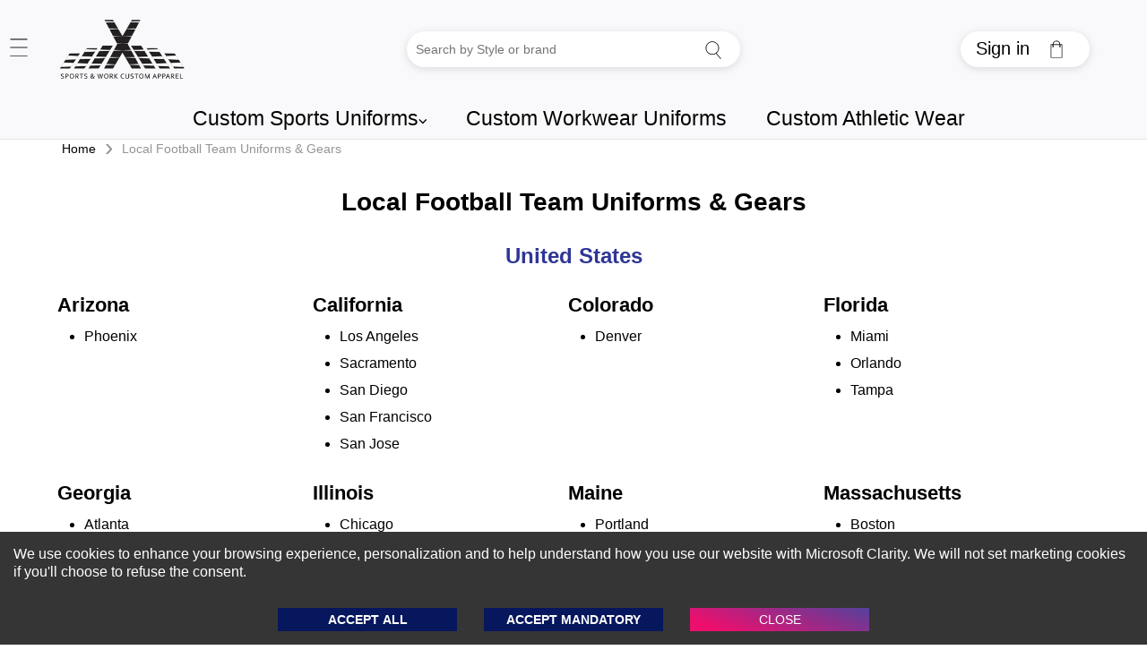

--- FILE ---
content_type: text/html
request_url: https://www.athleisurex.com/lp/local-custom-sublimated-football-uniform
body_size: 27465
content:
<!DOCTYPE html>
<html lang="en-US" itemscope="" itemtype="https://schema.org/WebPage">
  <head>
    <meta charset="UTF-8" />
    <meta name="viewport" content="width=device-width, initial-scale=1, maximum-scale=2">
    <meta http-equiv="X-UA-Compatible" content="ie=edge" />
    
    <!-- hreflang tags for international SEO -->
    
    
    <link rel="preload" as="image" href="https://cdn.athleisurex.com/img/athleisurex-logo.webp" fetchpriority='high' />
    <link rel="preload" href="/themes/sportswearx/main_client_lib_07f519.js" as="script">
    <link rel="preload" href="/themes/headers/headerV2/header_lib_3df21a.js" as="script">



    <!-- Preconnect for faster connections -->
    <link rel="preconnect" href="https://www.athleisurex.com" />
    <link rel="preconnect" href="https://cdn.athleisurex.com" />
    
    
    <title data-react-helmet="true">Custom Football Team Uniforms</title>
    <meta data-react-helmet="true" http-equiv="Content-Language" content="en-US"/><meta data-react-helmet="true" name="description" content="Shop AthleisureX premium quality custom sublimated football sports team uniforms for your team in your hometown and enhance your performance"/><meta data-react-helmet="true" name="keywords" content="custom sports team uniforms, custom football team uniforms"/><meta data-react-helmet="true" name="robots" content="all"/><meta data-react-helmet="true" property="og:locale" content="en_US"/><meta data-react-helmet="true" property="og:type" content="website"/><meta data-react-helmet="true" property="og:site_name" content="athleisurex.com"/><meta data-react-helmet="true" property="og:url" content="https://www.athleisurex.com/lp/local-custom-sublimated-football-uniform"/><meta data-react-helmet="true" property="og:title" content="Custom Football Team Uniforms"/><meta data-react-helmet="true" property="og:description" content="Shop AthleisureX premium quality custom sublimated football sports team uniforms for your team in your hometown and enhance your performance"/><meta data-react-helmet="true" property="og:image" content="https://cdn.athleisurex.com/img/athleisurex-home-og.jpg"/><meta data-react-helmet="true" property="twitter:card" content="summary_large_image"/><meta data-react-helmet="true" property="twitter:url" content="https://www.athleisurex.com/lp/local-custom-sublimated-football-uniform"/><meta data-react-helmet="true" property="twitter:title" content="Custom Football Team Uniforms"/><meta data-react-helmet="true" property="twitter:description" content="Shop AthleisureX premium quality custom sublimated football sports team uniforms for your team in your hometown and enhance your performance"/><meta data-react-helmet="true" property="twitter:image" content="https://cdn.athleisurex.com/img/athleisurex-home-og.jpg"/><meta data-react-helmet="true" property="fb:app_id" content="801684724493196"/><meta data-react-helmet="true" itemprop="image" content="https://cdn.athleisurex.com/img/athleisurex-home-og.jpg"/><meta data-react-helmet="true" itemprop="name" content="Custom Football Team Uniforms"/><meta data-react-helmet="true" itemprop="description" content="Shop AthleisureX premium quality custom sublimated football sports team uniforms for your team in your hometown and enhance your performance"/><meta data-react-helmet="true" itemprop="url" content="https://www.athleisurex.com/lp/local-custom-sublimated-football-uniform"/>
    <link data-chunk="main" rel="preload" as="style" href="/main.72df713ffa8f2c699c29.css">
<link data-chunk="main" rel="preload" as="script" href="/main-client-bundle-301eff.js">
    <link data-chunk="main" rel="stylesheet" href="/main.72df713ffa8f2c699c29.css">


  <link rel="preload" href="/themes/sportswearx/main_theme_621ad203128d21d736af.css" as="style" onload="this.onload=null;this.rel='stylesheet'">
  <link rel="preload" href="/themes/headers/headerV2/header_theme_19e29f920d0aeaebbc31.css" as="style" onload="this.onload=null;this.rel='stylesheet'">

  <!-- MAIN CSS SECOND - Load with lower priority or async -->
  <link rel="stylesheet" href="https://cdn.athleisurex.com/css/default-v4.6.css" media="print" onload="this.onload=null;this.removeAttribute('media');">
  <link rel="preload" href="/themes/footers/footerV2/footer_theme_265add1c194ff5b9c92a.css" as="style" onload="this.onload=null;this.rel='stylesheet'">
  <!-- Fallback for no JavaScript -->
  <!-- Changes-->
  <noscript>
  <link rel="stylesheet" href="/themes/headers/headerV2/header_theme_19e29f920d0aeaebbc31.css">
  <link rel="stylesheet" href="/themes/sportswearx/main_theme_621ad203128d21d736af.css">
  <link rel="stylesheet" href="/themes/footers/footerV2/footer_theme_265add1c194ff5b9c92a.css">
  </noscript>
  <!-- Changes-->
  
  <!-- Icons -->
  <link rel="shortcut icon" href="https://cdn.athleisurex.com/img/favicon.png" />
  <link rel="apple-touch-icon" href="https://cdn.athleisurex.com/img/favicon-180x180.png" />
  <link rel="apple-touch-icon" sizes="180x180" href="https://cdn.athleisurex.com/img/favicon-180x180.png" />
  <link rel="icon" type="image/png" sizes="32x32" href="https://cdn.athleisurex.com/img/favicon-32x32.png" />
  <link rel="icon" type="image/png" sizes="16x16" href="https://cdn.athleisurex.com/img/favicon.png" />
    <!-- Inline Critical JS -->
    <script>
      window.BASE_URL = "https://emd.athleisurex.com";
      window.__STATE__ = {"productDetail":{"details":{},"orderSkus":[],"productTopList":[],"surveyTemplateStatus":"begin","selectedColor":"","error":null,"reviewsListStatus":"begin","loadProductDetailStatus":"begin","productSizeChart":[],"idBySeName":{},"reviewsSubmit":false,"tableMeta":{},"surveyTemplate":{},"defaultVariationLevelOne":{},"productTopListStatus":"begin","crosssellProducts":{},"defaultVariationLevelTwo":{},"reviews":[],"selectedSize":""},"cart":{"cart":{"order":{},"orderSkus":[],"itemsCount":0,"totalValue":0,"buySoonItemsCount":0},"placeOrderError":"","isDeletingPaymentInfo":false,"errorApplyingCoupon":null,"addThirdPartyOrdersError":null,"isUpdatingCartAddress":false,"isLoadingCartStatus":"","isApplyingCoupon":false,"errorDeletingPaymentInfo":null,"errorUpdatingCartAddress":null,"isAddingPaymentInfo":false,"errorAddingPaymentInfo":null,"applyingCouponStatus":"","errorUpdatingCart":null,"errorLoadingAddresses":null,"errorPlaceOrder":null,"errorRemovingCoupon":null,"lastOrderPlacedId":null,"errorDeletingCart":null,"isUpdatingCart":false,"isLoadingAddresses":false,"isRemovingCoupon":false,"isDeletingCart":false,"addressList":[],"isLoadingCart":true,"errorLoadingCart":null,"isPlacingOrder":false,"showStockCount":"true","addThirdPartyOrdersStatus":"","addThirdPartyOrdersLoading":false,"errorAddingItemToCart":null,"updatingCartStatus":"","isAddingItemToCart":false,"placeOrderStatus":"","isAddingPaymentInfoSuccess":false},"notificationReducer":{"addNotificationStatus":"","error":null},"entities":{"byID":{},"alphaSorted":[],"byCategoryID":{},"byEntityName":{}},"applicationListValue":{"listValues":{"productFitList":{},"headingList":{},"publishedStatus":{},"mediaMediumTypes":{},"muteSubType":{},"sharedItemTypes":{},"productAssociateStatus":{},"widgetBooleanList":{},"scheduleTimeList":{},"socialMediaTypes":{},"specialStoreType":{},"domainList":{},"ageClassificationList":{},"notificationTypeList":{},"affiliateContactStatusList":{},"affiliateMyLinksEntity":{},"recordStatus":{},"delaySpeed":{},"contentRecordType":{},"statusLabelValues":{},"dataType":{},"myAffiliateNetworkSearchFilterDays":{},"affiliateMyLinkStatus":{},"productSKUAttributes":{},"imageFileFormats":{},"contentTemplateStatus":{},"materialList":{},"homeBannerType":{},"videoFileFormats":{},"boleanStatus":{},"errorCodeStatus":{},"colorFamily":{},"productTypeList":{},"productTemplateList":{},"headerType":{},"resourceType":{},"readStatus":{},"reviewStatusList":{},"faqStatus":{},"themesList":{},"pageType":{},"productSortingOptions":{},"deliveryOptions":{},"affiliateIncentiveTypeStatus":{},"urlSaveList":{},"variationGroupList":{},"affiliateLinkPageItems":{},"localPageStatusList":{},"nameTitleList":{},"applicationConfigurationGroupStatus":{},"dimensionsList":{},"supportedVideoList":{},"affiliateProfileStatusList":{},"indexType":{},"surveyStatus":{},"staticPageStatusList":{},"sharedItemMediaTypes":{},"urlInfoStatusList":{},"billingStatus":{},"orderVoidReasons":{},"affiliateEarningStatusList":{},"rowSpeed":{},"brandClassification":{},"osNameList":{},"urlRedirectTypes":{},"additionalPartNumbersList":{},"specialStoreClassification":{},"productGroupList":{},"applicationAdminNotificationTypes":{},"dealerDomainStatus":{},"skuStatus":{},"communicationType":{},"userRolesList":{},"webMarketingMediaList":{},"contactFormStatusType":{},"widgetCategoryPanelImageTypeList":{},"browserNameList":{},"userRoleStatusList":{},"variationMedia":{},"affiliateClassificationList":{},"menuStatus":{},"incentiveClassification":{},"salestaxStatus":{},"linkTypeList":{},"retailLocationType":{},"faqCategories":{},"status":{},"batchProcessList":{},"variationLevelOneList":{},"affiliateActionStatusList":{},"widgetRatingStar":{},"contentType":{},"widgetStatusList":{},"applicationDeliveryChannels":{},"presentationType":{},"supportedMediaList":{},"affiliateEarningPageItems":{},"productMedia":{},"billingType":{},"colorStatus":{},"affiliateLevelList":{},"googleCategoryList":{},"mediaStatus":{},"productPageWidthOptions":{},"domainStatus":{},"notificationChannelList":{},"specialStoreMediaType":{},"suggestionSubType":{},"salePriceOption":{},"countriesLanguageCodeList":{},"brandStatusList":{},"categoryType":{},"affiliatePaymentsList":{},"associateType":{},"skuFulFilmentStatus":{},"sizePresentationList":{},"variationLevelTwoList":{},"headerMenuBadgesList":{},"specialStoreStatus":{},"weightUnitList":{},"colorPresentationList":{},"appType":{},"userStatusList":{},"entityTypeList":{},"billingIsDefault":{},"orderProductionStages":{},"affiliateStatusList":{},"urlRedirectStatus":{},"myAffiliateNetworkSelectionList":{},"affiliateSelectionList":{},"animationType":{},"mediaType":{},"offerChannelsStatus":{},"affiliateContactPageItems":{},"thirdPartyOrderChannels":{},"productDepartmentList":{},"productStatusList":{},"sharedItemAssociatedEntities":{},"sizeChartAttribute":{},"genderList":{}},"appListValues":[],"appListValueDropdownList":[],"dropDownDetail":{},"gettingAppListValueAuditTrailDetailStatus":"","addingAppListValueDropdownError":null,"appListValueDetailError":null,"addingAppListValueNote":"","isAddingValue":false,"appListValueDropdownListError":null,"error":null,"errorAddingValue":null,"gettingAppListValueStatus":"","updatingAppListValueStatus":"","gettingAppListValueDropdownDetailStatus":"","gettingAppListValueNotes":"","updatingAppListValueDropdownDetailStatus":"","errorAddingAppListValueNote":null,"appListValueAuditTrailDetail":{},"updatingAppListValueDropdownDetailError":null,"dropdownList":[],"appListValueNotes":[],"appListValueDetails":{},"appListValueDropdownListTableMeta":{},"isLoading":false,"listValuesById":[],"tableMeta":{},"appListValueNotesMeta":{},"appListValueDropdownDetailError":null,"gettingAppListValueAuditTrailDetailError":null,"addingAppListValueDropdownStatus":"","appListValueError":null,"gettingAppListValueDropdownListStatus":"","gettingAppListValueDetailStatus":"","errorLoadingAppListValueNotes":null,"appListValueDropdownDetails":{}},"businessProfileReducer":{"isLoading":false,"error":null,"businessProfileClientList":[],"isCompanyUrlExists":false,"isCompanyUrlExistsDetail":{}},"breadCrumb":{"isLoadingBC":false,"details":[]},"domain":{"currentConfigAppId":"605832b2170884d1387a0bcd","allDomain":[],"currentBanner":{},"error":null,"currentLinkAppId":"605832b2170884d1387a0bcd","headerByContext":{},"linksByAppId":{"605832b2170884d1387a0bcd":{"_id":"605832c9170884d1387a6286","businessId":"605832b2170884d1387a0bcd","__v":0,"bottomTrim":[{"displayOnMobile":false,"isOpenLinkinNewTab":false,"name":"Warranty Info","externalDomain":false,"sortOrder":2,"subnodes":[],"status":"active","title":"Warranty Info","_id":"60b5c6666f508d0013e2e157","seName":"/warranty-info"},{"displayOnMobile":false,"isOpenLinkinNewTab":false,"name":"Conditions of Use","externalDomain":false,"sortOrder":0,"subnodes":[],"status":"active","title":"Conditions of Use","_id":"60b0e03a83963e0012c8242d","seName":"/condition-of-use"},{"displayOnMobile":false,"isOpenLinkinNewTab":false,"name":"Privacy Policy","externalDomain":false,"sortOrder":3,"subnodes":[],"status":"active","title":"Privacy Policy","_id":"6159944821e87e0019819955","seName":"/privacy-policy"},{"displayOnMobile":false,"isOpenLinkinNewTab":false,"name":"Cookies Notice","externalDomain":false,"sortOrder":4,"subnodes":[],"status":"active","title":"Cookies Notice","_id":"608bc935f965d700123fcfb9","seName":"/cookies-notice"},{"status":"active","_id":"614831e5513e38001a9fd5e7","sortOrder":"5","name":"FAQs","seName":"/faq","subnodes":[],"title":"FAQs","isOpenLinkinNewTab":null}],"footer":[{"isOpenLinkinNewTab":false,"name":"Custom Sports Team Uniforms","externalDomain":false,"sortOrder":2,"subnodes":[{"externalDomain":false,"status":"active","_id":"605832bbaedeac48f0e969db","sortOrder":1,"name":"Custom Basketball Uniforms","title":"Shop Custom Basketball Uniforms","seName":"/custom-basketball-uniform","isOpenLinkinNewTab":false},{"externalDomain":false,"status":"active","_id":"63313bbfa54c22001a70a03a","sortOrder":2,"name":"Custom Baseball Uniforms","title":"Shop Custom Baseball Uniforms","seName":"/custom-baseball-team-uniforms","isOpenLinkinNewTab":false},{"externalDomain":false,"status":"active","_id":"63313c1bbf8bc9001a5ad470","sortOrder":3,"name":"Custom Softball Uniforms","title":"Shop Custom Softball Uniforms","seName":"/custom-softball-team-uniforms","isOpenLinkinNewTab":false},{"externalDomain":false,"status":"active","_id":"63313bf2a54c22001a70a03b","sortOrder":4,"name":"Custom Football Uniforms","title":"Shop Custom Football Uniforms","seName":"/custom-football-team-uniforms","isOpenLinkinNewTab":false},{"externalDomain":false,"status":"active","_id":"63b26516fb3d51001a2d4034","sortOrder":5,"name":"Custom Ice Hockey Uniforms","title":"Shop Custom Ice Hockey Uniforms","seName":"/custom-ice-hockey-uniform","isOpenLinkinNewTab":false},{"externalDomain":false,"status":"active","_id":"63313c61a54c22001a70a03c","sortOrder":6,"name":"Custom Soccer Uniforms","title":"Shop Custom Soccer Uniforms","seName":"/custom-soccer-uniforms","isOpenLinkinNewTab":false},{"externalDomain":false,"status":"active","_id":"63313c3dbf8bc9001a5ad471","sortOrder":8,"name":"Custom Lacrosse Uniforms","title":"Shop Custom Lacrosse Uniforms","seName":"/custom-lacrosse-uniform","isOpenLinkinNewTab":false},{"externalDomain":false,"status":"active","_id":"605832bbaedeac48f0e969d9","sortOrder":8,"name":"Custom Cheerleading Uniforms","title":"Shop Custom Cheerleading Uniforms","seName":"/custom-workwear-uniform","isOpenLinkinNewTab":false},{"externalDomain":false,"status":"active","_id":"605832bbaedeac48f0e969da","sortOrder":9,"name":"Custom E-Sports Uniforms","title":"Shop Custom E-Sports Uniforms","seName":"/custom-business-promotions","isOpenLinkinNewTab":false},{"externalDomain":false,"status":"active","_id":"63313c89bf8bc9001a5ad472","sortOrder":10,"name":"Custom Volleyball Uniforms","title":"Shop Custom Volleyball Uniforms","seName":"/custom-volleyball-team-uniforms","isOpenLinkinNewTab":false}],"status":"active","title":"Shop Sublimated Full Custom Uniforms","_id":"60e43511c8158600196d6536","seName":"/sublimated-sports-team-uniforms"},{"isOpenLinkinNewTab":false,"name":"Custom Clothing","externalDomain":false,"sortOrder":4,"subnodes":[{"externalDomain":false,"status":"active","_id":"641147a2c7025d001a8a580a","sortOrder":1,"name":"Custom T-Shirts","title":"Shop Custom T-Shirts","seName":"/custom-sublimated-t-shirts","isOpenLinkinNewTab":false},{"externalDomain":false,"status":"active","_id":"641147c446636c001acfde9b","sortOrder":2,"name":"Custom Polo Shirts","title":"Shop Custom Sublimated Polo Shirts","seName":"/custom-sublimated-polo-shirts","isOpenLinkinNewTab":false},{"externalDomain":false,"status":"active","_id":"641147d946636c001acfde9c","sortOrder":3,"name":"Custom Sweatshirts & Hoodies","title":"Shop Custom Sweatshirts & Hoodies","seName":"/custom-sublimated-sweatshirts-hoodies","isOpenLinkinNewTab":false},{"externalDomain":false,"status":"active","_id":"641147f346636c001acfde9d","sortOrder":4,"name":"Custom Tank Tops","title":"Shop Custom Sublimated Tank Tops","seName":"/custom-sublimated-tank-tops","isOpenLinkinNewTab":false},{"externalDomain":false,"status":"active","_id":"6411482e46636c001acfdea1","sortOrder":5,"name":"Custom Jackets","title":"Shop Custom Sublimated Jackets","seName":"/custom-sublimated-jackets","isOpenLinkinNewTab":false},{"externalDomain":false,"status":"active","_id":"6411485546636c001acfdea5","sortOrder":6,"name":"Custom Shorts","title":"Shop Custom Sublimated Shorts","seName":"/custom-sublimated-shorts","isOpenLinkinNewTab":false},{"externalDomain":false,"status":"active","_id":"64114867c7025d001a8a5816","sortOrder":7,"name":"Custom Pants & Bottoms","title":"Shop Custom Pants & Bottoms","seName":"/custom-sublimated-pants-bottom","isOpenLinkinNewTab":false},{"externalDomain":false,"status":"active","_id":"64114878c7025d001a8a5817","sortOrder":8,"name":"Custom Hats & Headwear","title":"Shop Custom Hats & Headwear","seName":"/custom-sublimated-hats-headwear","isOpenLinkinNewTab":false},{"externalDomain":false,"status":"active","_id":"6411488746636c001acfdea7","sortOrder":9,"name":"Custom Bags","title":"Shop Custom Bags","seName":"/custom-bags","isOpenLinkinNewTab":false}],"status":"active","title":"Custom Clothing","_id":"60e43527b96b3f0019657fde","seName":"/custom-clothing"},{"isOpenLinkinNewTab":false,"name":"Custom Athletic Wear","externalDomain":false,"sortOrder":3,"subnodes":[{"externalDomain":false,"status":"active","_id":"63329497c18f8e001a1aa1cf","sortOrder":1,"name":"Custom Performance Polo","title":"Shop Custom Performance Polo","seName":"/custom-performance-polo","isOpenLinkinNewTab":false},{"externalDomain":false,"status":"active","_id":"633294dec18f8e001a1aa1d3","sortOrder":2,"name":"Custom Athletic T-Shirts","title":"Shop Custom Athletic T-Shirts","seName":"/custom-athletic-t-shirts","isOpenLinkinNewTab":false},{"externalDomain":false,"status":"active","_id":"63329523c18f8e001a1aa1d5","sortOrder":3,"name":"Custom Athletic Pants","title":"Shop Custom Athletic Pants","seName":"/custom-athletic-pants","isOpenLinkinNewTab":false},{"externalDomain":false,"status":"active","_id":"6332954333ed25001a9ced29","sortOrder":4,"name":"Custom Bowling Shirts","title":"Shop Custom Bowling Shirts","seName":"/custom-bowling-shirts","isOpenLinkinNewTab":false},{"externalDomain":false,"status":"active","_id":"6332956833ed25001a9ced2b","sortOrder":5,"name":"Custom Tights & Leggings","title":"Shop Custom Tights & Leggings","seName":"/custom-tights-leggings","isOpenLinkinNewTab":false},{"externalDomain":false,"status":"active","_id":"63329590c18f8e001a1aa1d6","sortOrder":6,"name":"Custom Compression Shirts","title":"Shop Custom Compression Shirts","seName":"/custom-compression-shirts","isOpenLinkinNewTab":false},{"externalDomain":false,"status":"active","_id":"633295b433ed25001a9ced2e","sortOrder":7,"name":"Custom Compression Shorts","title":"Shop Custom Compression Shorts","seName":"/custom-compression-shorts","isOpenLinkinNewTab":false},{"externalDomain":false,"status":"active","_id":"633295fdc18f8e001a1aa1d9","sortOrder":8,"name":"Custom Warm-up Clothes","title":"Shop Custom Warm-up Clothes","seName":"/custom-warm-up-clothes","isOpenLinkinNewTab":false},{"externalDomain":false,"status":"active","_id":"6332975533ed25001a9ced32","sortOrder":9,"name":"Custom Workout Clothes","title":"Shop Custom Workout Clothes","seName":"/custom-workout-clothes","isOpenLinkinNewTab":false}],"status":"active","title":"Shop Custom Athletic Wear","_id":"6114b36e309a9300138e5a06","seName":"/custom-athletic-wear"},{"isOpenLinkinNewTab":false,"name":"About US","externalDomain":false,"sortOrder":1,"subnodes":[{"externalDomain":false,"status":"active","_id":"632ff8bdbf8bc9001a5ad3ab","sortOrder":2,"name":"Reseller Program","title":"Reseller Program","seName":"/become-a-reseller","isOpenLinkinNewTab":false},{"externalDomain":false,"status":"active","_id":"63313ee7bf8bc9001a5ad474","sortOrder":2,"name":"Affiliate Program","title":"Affiliate Program","seName":"/become-our-affiliate-partner","isOpenLinkinNewTab":false},{"externalDomain":false,"status":"active","_id":"63313f4ba54c22001a70a03e","sortOrder":3,"name":"Shipping Policy","title":"Shipping Policy","seName":"/shipping-information","isOpenLinkinNewTab":false},{"externalDomain":false,"status":"active","_id":"63313f80a54c22001a70a040","sortOrder":4,"name":"Return & Exchange Policy","title":"Return & Exchange Policy","seName":"/return-exchange","isOpenLinkinNewTab":false},{"externalDomain":false,"status":"active","_id":"63313fc5bf8bc9001a5ad476","sortOrder":5,"name":"Size Guide","title":"Size Guide","seName":"/size-chart-guide","isOpenLinkinNewTab":false},{"externalDomain":false,"status":"active","_id":"63313ffbbf8bc9001a5ad47a","sortOrder":6,"name":"FAQ","title":"FAQ","seName":"/faq","isOpenLinkinNewTab":false},{"isOpenLinkinNewTab":true,"name":"Blog","externalDomain":true,"domainName":"https://www.athleisurex.com","sortOrder":7,"status":"active","title":"Blog","_id":"6331406abf8bc9001a5ad47b","seName":"/blog"},{"externalDomain":false,"status":"active","_id":"6331409fbf8bc9001a5ad47c","sortOrder":8,"name":"Contact US","title":"Contact US","seName":"/contact-us","isOpenLinkinNewTab":false}],"status":"active","title":"About US","_id":"632ff871a54c22001a709f8d","seName":"/about-us"}],"topMenu":[{"entities":[{"isOpenLinkinNewTab":false,"name":"Custom Sports Team Uniforms","externalDomain":false,"sortOrder":1,"status":"active","title":"Custom Sports Team Uniforms","_id":"60b4802a83963e0012c82458","type":"text","categories":[{"externalDomain":false,"status":"active","_id":"64104c1c46636c001acfd692","sortOrder":1,"name":"Custom Basketball Uniforms","title":"Shop Custom Basketball Uniforms","seName":"/custom-basketball-uniform","isOpenLinkinNewTab":false},{"externalDomain":false,"status":"active","_id":"64104c5746636c001acfd6a3","sortOrder":2,"name":"Custom Baseball Uniforms","title":"Shop Custom Baseball Uniforms","seName":"/custom-baseball-team-uniforms","isOpenLinkinNewTab":false},{"externalDomain":false,"status":"active","_id":"62bc1b499230d40013110a1e","sortOrder":3,"name":"Custom Softball Team Uniforms","title":"Shop Custom Softball Team Uniforms","seName":"/custom-softball-team-uniforms","isOpenLinkinNewTab":false},{"externalDomain":false,"status":"active","_id":"62bc1ba89230d40013110a1f","sortOrder":4,"name":"Custom Football Uniforms","title":"Custom Football Uniforms","seName":"/custom-football-team-uniforms","isOpenLinkinNewTab":false},{"externalDomain":false,"status":"active","_id":"64104cc446636c001acfd6b4","sortOrder":5,"name":"Custom Ice Hockey Uniforms","title":"Shop Custom Ice Hockey Uniforms","seName":"/custom-ice-hockey-uniform","isOpenLinkinNewTab":false},{"externalDomain":false,"status":"active","_id":"64104cf346636c001acfd6b6","sortOrder":6,"name":"Custom Soccer Uniforms","title":"Shop Custom Soccer Uniforms","seName":"/custom-soccer-uniforms","isOpenLinkinNewTab":false},{"externalDomain":false,"status":"active","_id":"64104d0bc7025d001a8a4e88","sortOrder":7,"name":"Custom Lacrosse Uniforms","title":"Shop Custom Lacrosse Uniforms","seName":"/custom-lacrosse-uniform","isOpenLinkinNewTab":false},{"externalDomain":false,"status":"active","_id":"64104d25c7025d001a8a4e89","sortOrder":8,"name":"Custom Cheerleading Uniforms","title":"Shop Custom Cheerleading Uniforms","seName":"/custom-cheerleading-uniforms","isOpenLinkinNewTab":false},{"externalDomain":false,"status":"active","_id":"64104d43c7025d001a8a4e8b","sortOrder":9,"name":"Custom E-Sports Uniforms","title":"Shop Custom E-Sports Uniforms","seName":"/custom-esports-team-uniforms","isOpenLinkinNewTab":false},{"externalDomain":false,"status":"active","_id":"64104d6bc7025d001a8a4e8c","sortOrder":10,"name":"Custom Volleyball Uniforms","title":"Shop Custom Volleyball Uniforms","seName":"/custom-volleyball-team-uniforms","isOpenLinkinNewTab":false},{"externalDomain":false,"status":"active","_id":"64104d7fc7025d001a8a4e8d","sortOrder":11,"name":"Shop All","title":"Shop All","seName":"/sublimated-sports-team-uniforms","isOpenLinkinNewTab":false}],"seName":"/sublimated-sports-team-uniforms","mediaDetails":[],"isShowSubTitle":false},{"isOpenLinkinNewTab":false,"name":"Custom Sports Jersey","externalDomain":false,"sortOrder":1,"status":"active","title":"Custom Sports Jersey","_id":"62bc200b9492130012d5913a","type":"text","categories":[{"externalDomain":false,"status":"active","_id":"64104fbb46636c001acfd780","sortOrder":1,"name":"Custom Basketball Jersey","title":"Shop Custom Basketball Jersey","seName":"/custom-basketball-jersey","isOpenLinkinNewTab":false},{"externalDomain":false,"status":"active","_id":"64104fdc46636c001acfd782","sortOrder":2,"name":"Custom Baseball Jerseys","title":"Shop Custom Baseball Jerseys","seName":"/custom-baseball-jerseys","isOpenLinkinNewTab":false},{"externalDomain":false,"status":"active","_id":"64105005c7025d001a8a4fa7","sortOrder":3,"name":"Custom Football Jersey","title":"Shop Custom Football Jersey","seName":"/custom-football-jersey","isOpenLinkinNewTab":false},{"externalDomain":false,"status":"active","_id":"6410502646636c001acfd7ba","sortOrder":4,"name":"Custom Soccer Jersey","title":"Shop Custom Soccer Jersey","seName":"/custom-soccer-jersey","isOpenLinkinNewTab":false},{"externalDomain":false,"status":"active","_id":"64105047c7025d001a8a4faa","sortOrder":5,"name":"Custom Lacrosse Jersey","title":"Shop Custom Lacrosse Jersey","seName":"/custom-lacrosse-jersey","isOpenLinkinNewTab":false},{"externalDomain":false,"status":"active","_id":"6410506546636c001acfd7bd","sortOrder":6,"name":"Custom Volleyball Jersey","title":"Shop Custom Volleyball Jersey","seName":"/custom-volleyball-jersey","isOpenLinkinNewTab":false},{"externalDomain":false,"status":"active","_id":"6410508446636c001acfd7bf","sortOrder":7,"name":"Custom Softball Jerseys","title":"Shop Custom Softball Jerseys","seName":"/custom-softball-jersey","isOpenLinkinNewTab":false},{"externalDomain":false,"status":"active","_id":"641050a3c7025d001a8a4fe4","sortOrder":8,"name":"Custom Rugby Jersey","title":"Shop Custom Rugby Jersey","seName":"/custom-rugby-jersey","isOpenLinkinNewTab":false},{"externalDomain":false,"status":"active","_id":"641050c546636c001acfd7c0","sortOrder":9,"name":"Custom Ice Hockey Jersey","title":"Shop Custom Ice Hockey Jersey","seName":"/custom-ice-hockey-jersey","isOpenLinkinNewTab":false},{"externalDomain":false,"status":"active","_id":"64105109c7025d001a8a5020","sortOrder":10,"name":"Custom Cheerleading Jerseys","title":"Shop Custom Cheerleading Shells","seName":"/custom-cheerleading-tops","isOpenLinkinNewTab":false},{"externalDomain":false,"status":"active","_id":"6410512ec7025d001a8a5021","sortOrder":11,"name":"Shop All","title":"Shop Custom Sports Jersey","seName":"/custom-sports-jersey","isOpenLinkinNewTab":false}],"seName":"/custom-sports-jersey","mediaDetails":[],"isShowSubTitle":false},{"isOpenLinkinNewTab":false,"alt":"Shop Custom Football Uniform","name":"Custom Football Uniform","externalDomain":false,"supportedMediaType":"webp_jpg","sortOrder":3,"status":"active","title":"Shop Custom Football Uniform","_id":"641051e446636c001acfd874","type":"image","categories":[],"seName":"/custom-football-team-uniforms","mediaDetails":[{"_id":"641051e446636c001acfd875","mediaType":"webp","media":"https://cdn.athleisurex.com/img/anb-custom_ANBFCFU_football-uniform-set-1-jersery-plus-pant.webp"},{"_id":"641051e446636c001acfd876","mediaType":"jpg","media":"https://cdn.athleisurex.com/img/anb-custom_ANBFCFU_football-uniform-set-1-jersery-plus-pant.jpg"}],"isShowSubTitle":false},{"isOpenLinkinNewTab":false,"alt":"Shop Custom Basketball Uniforms","name":"Custom Basketball Uniforms","externalDomain":false,"supportedMediaType":"webp_jpg","sortOrder":4,"status":"active","title":"Shop Custom Basketball Uniforms","_id":"64105382c7025d001a8a5195","type":"image","categories":[],"seName":"/custom-basketball-uniform","mediaDetails":[{"_id":"64105382c7025d001a8a5196","mediaType":"webp","media":"https://cdn.athleisurex.com/img/anb-custom_ANBFCBSU_custom-basketball-uniform-set-1-jersey-plus-shorts.webp"},{"_id":"64105382c7025d001a8a5197","mediaType":"jpg","media":"https://cdn.athleisurex.com/img/anb-custom_ANBFCBSU_custom-basketball-uniform-set-1-jersey-plus-shorts.jpg"}],"isShowSubTitle":false}],"isOpenLinkinNewTab":false,"name":"Custom Sports Uniforms","externalDomain":false,"sortOrder":1,"status":"active","title":"Shop Custom Sports Team Uniforms","_id":"621ca9f11d846900120c2926","seName":"/sublimated-sports-team-uniforms"},{"entities":[{"isOpenLinkinNewTab":false,"name":"Custom Sublimated Clothes","externalDomain":false,"sortOrder":1,"status":"active","title":"Shop Custom Sublimated Clothes","_id":"641056d846636c001acfd8e2","type":"text","categories":[{"externalDomain":false,"status":"active","_id":"64105a2146636c001acfda38","sortOrder":1,"name":"Custom T-Shirts","title":"Shop Custom Sublimated T-Shirts","seName":"/custom-sublimated-t-shirts","isOpenLinkinNewTab":false},{"externalDomain":false,"status":"active","_id":"64105a37c7025d001a8a5371","sortOrder":2,"name":"Custom Polo Shirts","title":"Shop Custom Sublimated Polo Shirts","seName":"/custom-sublimated-polo-shirts","isOpenLinkinNewTab":false},{"externalDomain":false,"status":"active","_id":"64105a4946636c001acfda50","sortOrder":3,"name":"Custom Sweatshirts & Hoodies","title":"Shop Custom Sweatshirts & Hoodies","seName":"/custom-sublimated-sweatshirts-hoodies","isOpenLinkinNewTab":false},{"externalDomain":false,"status":"active","_id":"64105a6246636c001acfda63","sortOrder":4,"name":"Custom Tank Tops","title":"Shop Custom Sublimated Tank Tops","seName":"/custom-sublimated-tank-tops","isOpenLinkinNewTab":false},{"externalDomain":false,"status":"active","_id":"64105a7746636c001acfda64","sortOrder":5,"name":"Custom Jackets","title":"Shop Custom Sublimated Jackets","seName":"/custom-sublimated-jackets","isOpenLinkinNewTab":false},{"externalDomain":false,"status":"active","_id":"64105a8cc7025d001a8a539d","sortOrder":6,"name":"Custom Shorts","title":"Shop Custom Sublimated Shorts","seName":"/custom-sublimated-shorts","isOpenLinkinNewTab":false},{"externalDomain":false,"status":"active","_id":"64105a9e46636c001acfda9a","sortOrder":7,"name":"Custom Pants & Bottoms","title":"Shop Custom Pants & Bottoms","seName":"/custom-sublimated-pants-bottom","isOpenLinkinNewTab":false},{"externalDomain":false,"status":"active","_id":"64105ab3c7025d001a8a539e","sortOrder":8,"name":"Custom Hats & Headwear","title":"Shop Custom Hats & Headwear","seName":"/custom-sublimated-hats-headwear","isOpenLinkinNewTab":false},{"externalDomain":false,"status":"active","_id":"64105ac7c7025d001a8a53b9","sortOrder":9,"name":"Custom Bags","title":"Shop Custom Bags","seName":"/custom-bags","isOpenLinkinNewTab":false},{"externalDomain":false,"status":"active","_id":"64105af7c7025d001a8a53ba","sortOrder":11,"name":"Shop All","title":"Shop All Custom Clothing","seName":"/custom-clothing","isOpenLinkinNewTab":false}],"seName":"/custom-clothing","mediaDetails":[],"isShowSubTitle":false},{"isOpenLinkinNewTab":false,"alt":"Shop Custom Sublimated T-Shirts","name":"Custom T-Shirts","externalDomain":false,"supportedMediaType":"webp_jpg","sortOrder":3,"status":"active","title":"Shop Custom T-Shirts","_id":"60806f3c946aad0014d2c0e3","type":"image","categories":[],"seName":"/custom-sublimated-t-shirts","mediaDetails":[{"_id":"64105c21c7025d001a8a53d1","mediaType":"webp","media":"https://cdn.athleisurex.com/img/get-discounts-on-custom-t-shirts-bulk-orders.webp"},{"_id":"64105c21c7025d001a8a53d2","mediaType":"jpg","media":"https://cdn.athleisurex.com/img/get-discounts-on-custom-t-shirts-bulk-orders.jpg"}],"isShowSubTitle":false},{"isOpenLinkinNewTab":false,"alt":"Shop Custom Sublimated Polo Shirts","name":"Custom Polo Shirts ","externalDomain":false,"supportedMediaType":"webp_jpg","sortOrder":3,"status":"active","title":"Shop Custom Sublimated Polo Shirts","_id":"60806f43946aad0014d2c0e7","type":"image","categories":[],"seName":"/custom-sublimated-polo-shirts","mediaDetails":[{"_id":"64105c7b46636c001acfdad4","mediaType":"webp","media":"https://cdn.athleisurex.com/img/custom-sublimated-polo-shirts-get-discounts-bulk-orders.webp"},{"_id":"64105c7b46636c001acfdad5","mediaType":"jpg","media":"https://cdn.athleisurex.com/img/custom-sublimated-polo-shirts-get-discounts-bulk-orders.jpg"}],"isShowSubTitle":false},{"isOpenLinkinNewTab":false,"alt":"Shop Custom Sweatshirts & Hoodies","name":"Custom Sweatshirts & Hoodies","externalDomain":false,"supportedMediaType":"webp_jpg","sortOrder":4,"status":"active","title":"Shop Custom Sweatshirts & Hoodies","_id":"6410580d46636c001acfd9bf","type":"image","categories":[],"seName":"/custom-sublimated-sweatshirts-hoodies","mediaDetails":[{"_id":"64105d0446636c001acfdade","mediaType":"webp","media":"https://cdn.athleisurex.com/img/get-discounts-on-custom-sweatshirts-hoodies-bulk-orders.webp"},{"_id":"64105d0446636c001acfdadf","mediaType":"jpg","media":"https://cdn.athleisurex.com/img/get-discounts-on-custom-sweatshirts-hoodies-bulk-orders.jpg"}],"isShowSubTitle":false}],"isOpenLinkinNewTab":false,"name":"Custom Clothing","externalDomain":false,"sortOrder":4,"status":"active","title":"Shop Custom Clothing","_id":"6214cf05e3f997001273a48e","seName":"/custom-clothing"},{"entities":[],"isOpenLinkinNewTab":false,"name":"Custom Athletic Wear","externalDomain":false,"sortOrder":3,"status":"active","title":"Custom Athletic Wear","_id":"6214cef7ee8aa20013e34a6e","seName":"/custom-athletic-wear"},{"entities":[],"isOpenLinkinNewTab":false,"name":"Custom Workwear Uniforms","externalDomain":false,"sortOrder":2,"status":"active","title":"Shop Custom Workwear Uniforms","_id":"6214cd2eee8aa20013e34a37","seName":"/custom-workwear-uniform"},{"entities":[{"isOpenLinkinNewTab":false,"alt":"Contact us","name":"Contact us","externalDomain":false,"supportedMediaType":"webp_png","sortOrder":1,"status":"active","title":"Contact us","_id":"63e4e3754817540019f5eb56","type":"image","categories":[],"seName":"/contact-us","mediaDetails":[{"_id":"63e4ee6484766e001a6c590a","mediaType":"webp","media":"https://cdn.athleisurex.com/img/header-contact-us.webp"},{"_id":"63e4ee6484766e001a6c590b","mediaType":"png","media":"https://cdn.athleisurex.com/img/header-contact-us.png"}],"isShowSubTitle":false},{"isOpenLinkinNewTab":false,"alt":"Reseller Program","name":"Reseller Program","externalDomain":false,"supportedMediaType":"webp_png","sortOrder":2,"status":"active","title":"Reseller Program","_id":"63e4e4904817540019f5eb82","type":"image","categories":[],"seName":"/become-a-reseller","mediaDetails":[{"_id":"63e4eea684766e001a6c590d","mediaType":"webp","media":"https://cdn.athleisurex.com/img/header-reseller-program.webp"},{"_id":"63e4eea684766e001a6c590e","mediaType":"png","media":"https://cdn.athleisurex.com/img/header-reseller-program.png"}],"isShowSubTitle":false},{"isOpenLinkinNewTab":false,"alt":"Affiliate Program","name":"Affiliate Program","externalDomain":false,"supportedMediaType":"webp_png","sortOrder":3,"status":"active","title":"Affiliate Program","_id":"63e4e4e684766e001a6c5893","type":"image","categories":[],"seName":"/become-our-affiliate-partner","mediaDetails":[{"_id":"63e4eeb44817540019f5ec63","mediaType":"webp","media":"https://cdn.athleisurex.com/img/header-affiliate-program.webp"},{"_id":"63e4eeb44817540019f5ec64","mediaType":"png","media":"https://cdn.athleisurex.com/img/header-affiliate-program.png"}],"isShowSubTitle":false}],"isOpenLinkinNewTab":false,"name":"Contact us","externalDomain":false,"sortOrder":5,"status":"active","title":"Contact us","_id":"6324805fecf418001b6c776a","seName":"/contact-us"}],"leftMenu":[{"mediaAlt":"","isOpenLinkinNewTab":false,"name":"Shop Sports Team Uniforms","externalDomain":false,"sortOrder":1,"subnodes":[],"status":"active","mediaTitle":"","title":"Custom Sports Team Uniforms","_id":"6218c9b0ca17660012339ac0","mediaFormat":"json","seName":"/sublimated-sports-team-uniforms","mediaType":"json","mediaDetails":[{"mediaType":"json","deviceType":"desktop","media":"https://cdn.athleisurex.com/json-files/athleisure-x-icon.json"},{"mediaType":"json","deviceType":"mobile","media":"https://cdn.athleisurex.com/json-files/athleisure-x-icon.json"}]},{"mediaAlt":"","isOpenLinkinNewTab":false,"name":"Shop Workwear Uniforms","externalDomain":false,"sortOrder":2,"subnodes":[],"status":"active","mediaTitle":"","title":"shop custom workwear uniforms","_id":"6218c9c0ca17660012339ac6","mediaFormat":"json","seName":"/sublimated-workwear-clothing","mediaType":"json","mediaDetails":[{"mediaType":"json","deviceType":"desktop","media":"https://cdn.athleisurex.com/json-files/athleisure-x-icon.json"},{"mediaType":"json","deviceType":"mobile","media":"https://cdn.athleisurex.com/json-files/athleisure-x-icon.json"}]},{"mediaAlt":"","isOpenLinkinNewTab":false,"name":"Shop Custom Clothing","externalDomain":false,"sortOrder":3,"subnodes":[],"status":"active","mediaTitle":"","title":"Shop Custom Clothing","_id":"6218c9cb1d846900120c21bf","mediaFormat":"json","seName":"/custom-clothing","mediaType":"json","mediaDetails":[{"mediaType":"json","deviceType":"desktop","media":"https://cdn.athleisurex.com/json-files/athleisure-x-icon.json"},{"mediaType":"json","deviceType":"mobile","media":"https://cdn.athleisurex.com/json-files/athleisure-x-icon.json"}]},{"mediaAlt":"","isOpenLinkinNewTab":false,"name":"Our Reseller Program","externalDomain":false,"sortOrder":11,"subnodes":[],"status":"active","mediaTitle":"","title":"Our Reseller Program","_id":"6218cbd6ca17660012339b14","mediaFormat":"json","seName":"/become-a-reseller","mediaType":"json","mediaDetails":[{"mediaType":"json","deviceType":"desktop","media":"https://cdn.athleisurex.com/json-files/athleisure-x-icon.json"},{"mediaType":"json","deviceType":"mobile","media":"https://cdn.athleisurex.com/json-files/athleisure-x-icon.json"}]},{"mediaAlt":"","isOpenLinkinNewTab":false,"name":"Our Affiliate Program","externalDomain":false,"sortOrder":12,"subnodes":[],"status":"active","mediaTitle":"","title":"Our Affiliate Program","_id":"6218cc0a1d846900120c220c","mediaFormat":"json","seName":"/become-our-affiliate-partner","mediaType":"json","mediaDetails":[{"mediaType":"json","deviceType":"desktop","media":"https://cdn.athleisurex.com/json-files/athleisure-x-icon.json"},{"mediaType":"json","deviceType":"mobile","media":"https://cdn.athleisurex.com/json-files/athleisure-x-icon.json"}]},{"mediaAlt":"","isOpenLinkinNewTab":false,"name":"FAQ","externalDomain":false,"sortOrder":13,"subnodes":[],"status":"active","mediaTitle":"","title":"athleisurex faq","_id":"6218ca3d1d846900120c21e2","mediaFormat":"json","seName":"/faq","mediaType":"json","mediaDetails":[{"mediaType":"json","deviceType":"desktop","media":"https://cdn.athleisurex.com/json-files/athleisure-x-icon.json"},{"mediaType":"json","deviceType":"mobile","media":"https://cdn.athleisurex.com/json-files/athleisure-x-icon.json"}]},{"mediaAlt":"","isOpenLinkinNewTab":true,"name":"Blog","externalDomain":true,"domainName":"https://www.athleisurex.com","sortOrder":15,"subnodes":[],"status":"active","mediaTitle":"","title":"Athleisurex Blog","_id":"6218cc10ca17660012339b1a","mediaFormat":"json","seName":"/blog","mediaType":"json","mediaDetails":[{"mediaType":"json","deviceType":"desktop","media":"https://cdn.athleisurex.com/json-files/athleisure-x-icon.json"},{"mediaType":"json","deviceType":"mobile","media":"https://cdn.athleisurex.com/json-files/athleisure-x-icon.json"}]},{"mediaAlt":"","isOpenLinkinNewTab":false,"name":"About AthleisureX","externalDomain":false,"sortOrder":10,"subnodes":[],"status":"active","mediaTitle":"","title":"About AthleisureX","_id":"621c7cb01d846900120c28d9","mediaFormat":"json","seName":"/about-us","mediaType":"json","mediaDetails":[{"mediaType":"json","deviceType":"desktop","media":"https://cdn.athleisurex.com/json-files/athleisure-x-icon.json"},{"mediaType":"json","deviceType":"mobile","media":"https://cdn.athleisurex.com/json-files/athleisure-x-icon.json"}]},{"mediaAlt":"","isOpenLinkinNewTab":false,"name":"Contact us","externalDomain":false,"sortOrder":14,"subnodes":[],"status":"active","mediaTitle":"","title":"Contact us","_id":"6218cc6e1d846900120c2218","mediaFormat":"json","seName":"/contact-us","mediaType":"json","mediaDetails":[{"mediaType":"json","deviceType":"desktop","media":"https://cdn.athleisurex.com/json-files/athleisure-x-icon.json"},{"mediaType":"json","deviceType":"mobile","media":"https://cdn.athleisurex.com/json-files/athleisure-x-icon.json"}]}],"mobileFooter":[{"isOpenLinkinNewTab":false,"name":"Custom Clothing","externalDomain":false,"sortOrder":4,"subnodes":[{"externalDomain":false,"status":"active","_id":"64114ba546636c001acfdeb9","sortOrder":1,"name":"Custom T-Shirts","title":"Shop Custom T-Shirts","seName":"/custom-sublimated-t-shirts","isOpenLinkinNewTab":false},{"externalDomain":false,"status":"active","_id":"64114bc0c7025d001a8a5849","sortOrder":2,"name":"Custom Polo Shirts","title":"Shop Custom Polo Shirts","seName":"/custom-sublimated-polo-shirts","isOpenLinkinNewTab":false},{"externalDomain":false,"status":"active","_id":"64114bddc7025d001a8a584b","sortOrder":3,"name":"Custom Sweatshirts & Hoodies","title":"Shop Custom Sweatshirts & Hoodies","seName":"/custom-sublimated-sweatshirts-hoodies","isOpenLinkinNewTab":false},{"externalDomain":false,"status":"active","_id":"64114bfac7025d001a8a584d","sortOrder":4,"name":"Custom Tank Tops","title":"Shop Custom Tank Tops","seName":"/custom-sublimated-tank-tops","isOpenLinkinNewTab":false},{"externalDomain":false,"status":"active","_id":"64114c11c7025d001a8a584f","sortOrder":5,"name":"Custom Jackets","title":"Shop Custom Jackets","seName":"/custom-sublimated-jackets","isOpenLinkinNewTab":false},{"externalDomain":false,"status":"active","_id":"64114c2846636c001acfdebc","sortOrder":6,"name":"Custom Shorts","title":"Shop Custom Shorts","seName":"/custom-sublimated-shorts","isOpenLinkinNewTab":false},{"externalDomain":false,"status":"active","_id":"64114c4346636c001acfdec0","sortOrder":7,"name":"Custom Pants & Bottoms","title":"Shop Custom Pants & Bottoms","seName":"/custom-sublimated-pants-bottom","isOpenLinkinNewTab":false},{"externalDomain":false,"status":"active","_id":"64114c5bc7025d001a8a5851","sortOrder":8,"name":"Custom Hats & Headwear","title":"Shop Custom Hats & Headwear","seName":"/custom-sublimated-hats-headwear","isOpenLinkinNewTab":false},{"externalDomain":false,"status":"active","_id":"64114c75c7025d001a8a5853","sortOrder":9,"name":"Custom Bags","title":"Shop Custom Bags","seName":"/custom-bags","isOpenLinkinNewTab":false}],"status":"active","title":"Custom Clothing","_id":"60e43527b96b3f0019657fde","seName":"/custom-clothing"},{"isOpenLinkinNewTab":false,"name":"Sports Team Uniforms","externalDomain":false,"sortOrder":2,"subnodes":[{"externalDomain":false,"status":"active","_id":"63771d90c651d9001a445e9b","sortOrder":1,"name":"Shop Workwear Uniforms","title":"Shop Workwear Uniforms","seName":"/custom-workwear-uniform","isOpenLinkinNewTab":false},{"externalDomain":false,"status":"active","_id":"63771daab7dbf2001a13d6ca","sortOrder":2,"name":"Shop Promotional Apparel","title":"Shop Promotional Apparel","seName":"/custom-business-promotions","isOpenLinkinNewTab":false},{"externalDomain":false,"status":"active","_id":"63771e1eb7dbf2001a13d6ce","sortOrder":3,"name":"Shop Custom Teams Uniforms","title":"Shop Custom Teams Uniforms","seName":"/sublimated-sports-team-uniforms","isOpenLinkinNewTab":false},{"externalDomain":false,"status":"active","_id":"63771e3ac651d9001a445ea0","sortOrder":4,"name":"Custom Football Uniforms","title":"Custom Football Uniforms","seName":"/custom-football-team-uniforms","isOpenLinkinNewTab":false},{"externalDomain":false,"status":"active","_id":"63771e55b7dbf2001a13d6d0","sortOrder":5,"name":"Custom Basketball Uniforms","title":"Custom Basketball Uniforms","seName":"/custom-basketball-uniform","isOpenLinkinNewTab":false},{"externalDomain":false,"status":"active","_id":"63771e72c651d9001a445ea2","sortOrder":6,"name":"Custom Soccer Uniforms","title":"Custom Soccer Uniforms","seName":"/custom-soccer-uniforms","isOpenLinkinNewTab":false},{"externalDomain":false,"status":"active","_id":"63771e90c651d9001a445ea4","sortOrder":7,"name":"Custom Baseball Uniforms","title":"Custom Baseball Uniforms","seName":"/custom-baseball-uniforms","isOpenLinkinNewTab":false},{"externalDomain":false,"status":"active","_id":"63771eaeb7dbf2001a13d6d2","sortOrder":8,"name":"Custom Volleyball Uniforms","title":"Custom Volleyball Uniforms","seName":"/custom-volleyball-team-uniforms","isOpenLinkinNewTab":false},{"externalDomain":false,"status":"active","_id":"63771ec8c651d9001a445ea7","sortOrder":10,"name":"Custom Lacrosse Uniforms","title":"Custom Lacrosse Uniforms","seName":"/custom-lacrosse-uniform","isOpenLinkinNewTab":false},{"externalDomain":false,"status":"active","_id":"63b265a6fb3d51001a2d4038","sortOrder":9,"name":"Custom Softball Uniforms","title":"Custom Softball Team Uniforms","seName":"/custom-softball-team-uniforms","isOpenLinkinNewTab":false}],"status":"active","title":"Sports Team Uniforms","_id":"6214b31be3f997001273a2cf","seName":"/sublimated-sports-team-uniforms"},{"isOpenLinkinNewTab":true,"name":"Blog","externalDomain":true,"domainName":"https://www.athleisurex.com","sortOrder":"9","subnodes":[],"status":"active","title":"Blog","_id":"6114b36e309a9300138e5a06","seName":"blog/"},{"isOpenLinkinNewTab":false,"name":"Custom Athletic Wear","externalDomain":false,"sortOrder":3,"subnodes":[{"externalDomain":false,"status":"active","_id":"63771f6bc651d9001a445ea9","sortOrder":1,"name":"Custom Performance Polo","title":"Shop Custom Performance Polo","seName":"/custom-performance-polo","isOpenLinkinNewTab":false},{"externalDomain":false,"status":"active","_id":"63771f86c651d9001a445eaa","sortOrder":2,"name":"Custom Athletic T-Shirts","title":"Shop Custom Athletic T-Shirts","seName":"/custom-athletic-t-shirts","isOpenLinkinNewTab":false},{"externalDomain":false,"status":"active","_id":"63771f9fc651d9001a445eab","sortOrder":3,"name":"Custom Athletic Pants","title":"Shop Custom Athletic Pants","seName":"/custom-athletic-pants","isOpenLinkinNewTab":false},{"externalDomain":false,"status":"active","_id":"63771fc0c651d9001a445eac","sortOrder":4,"name":"Custom Bowling Shirts","title":"Shop Custom Bowling Shirts","seName":"/custom-bowling-shirts","isOpenLinkinNewTab":false},{"externalDomain":false,"status":"active","_id":"63771fe3c651d9001a445ead","sortOrder":5,"name":"Custom Tights & Leggings","title":"Shop Custom Tights & Leggings","seName":"/custom-tights-leggings","isOpenLinkinNewTab":false},{"externalDomain":false,"status":"active","_id":"63771ffbc651d9001a445eae","sortOrder":6,"name":"Custom Compression Shirts","title":"Shop Custom Compression Shirts","seName":"/custom-compression-shirts","isOpenLinkinNewTab":false},{"externalDomain":false,"status":"active","_id":"63772013c651d9001a445eb0","sortOrder":7,"name":"Custom Compression Shorts","title":"Shop Custom Compression Shorts","seName":"/custom-compression-shorts","isOpenLinkinNewTab":false},{"externalDomain":false,"status":"active","_id":"6377202ab7dbf2001a13d6e3","sortOrder":8,"name":"Custom Warm-up Clothes","title":"Shop Custom Warm-up Clothes","seName":"/custom-warm-up-clothes","isOpenLinkinNewTab":false},{"externalDomain":false,"status":"active","_id":"63772042b7dbf2001a13d6e4","sortOrder":9,"name":"Custom Workout Clothes","title":"Shop Custom Workout Clothes","seName":"/custom-workout-clothes","isOpenLinkinNewTab":false}],"status":"active","title":"Shop Custom Athletic Wear","_id":"62bd744f9492130012d593a1","seName":"/custom-athletic-wear"},{"isOpenLinkinNewTab":false,"name":"About US","externalDomain":false,"sortOrder":1,"subnodes":[{"externalDomain":false,"status":"active","_id":"63771b92b7dbf2001a13d6bb","sortOrder":1,"name":"Reseller Program","title":"Reseller Program","seName":"/become-a-reseller","isOpenLinkinNewTab":false},{"externalDomain":false,"status":"active","_id":"63771bbdb7dbf2001a13d6bd","sortOrder":2,"name":"Affiliate Program","title":"Affiliate Program","seName":"/become-our-affiliate-partner","isOpenLinkinNewTab":false},{"externalDomain":false,"status":"active","_id":"63771be9b7dbf2001a13d6bf","sortOrder":3,"name":"Shipping Information","title":"Shipping Information","seName":"/shipping-information","isOpenLinkinNewTab":false},{"externalDomain":false,"status":"active","_id":"63771c07c651d9001a445e96","sortOrder":4,"name":"Return & Exchange","title":"Return & Exchange","seName":"/return-exchange","isOpenLinkinNewTab":false},{"externalDomain":false,"status":"active","_id":"63771c33b7dbf2001a13d6c1","sortOrder":5,"name":"Size Chart Guide","title":"Size Chart Guide","seName":"/size-chart-guide","isOpenLinkinNewTab":false},{"externalDomain":false,"status":"active","_id":"63771c51b7dbf2001a13d6c2","sortOrder":6,"name":"FAQ","title":"FAQ","seName":"/faq","isOpenLinkinNewTab":false},{"externalDomain":false,"status":"active","_id":"63771c6ab7dbf2001a13d6c3","sortOrder":7,"name":"Contact US","title":"Contact US","seName":"/contact-us","isOpenLinkinNewTab":false}],"status":"active","title":"About US","_id":"632ff7d5bf8bc9001a5ad3a9","seName":"/about-us"}]}},"header":{},"getHomeBannerHeader":{},"appConfigs":{"byKeys":{},"byGroup":{"domain":{"site_footer_powered_by_myaccount":{"_id":"619f49040b9c04441c279d6f","businessId":"605832b2170884d1387a0bcd","group":"domain","key":"site_footer_powered_by_myaccount","domainName":"athleisurex","status":"active","value":"<div class=\"powered-by\"> \n    <div class=\"powered-by-prefix\">|</div> \n    <div class=\"powered-by-text\">Powered by \n        <a href=\"https://www.commercepad.com\" title=\"eCommerce builder by CommercePad\" target=\"_blank\" rel=\"noopener noreferrer\">CommercePad</a> \n    </div> \n    <div class=\"powered-by-logo\"> \n        <a href=\"https://www.commercepad.com\" target=\"_blank\" rel=\"noopener noreferrer\"> \n            <picture>\n            <source type=\"image/webp\" media=\"(min-width: 0px)\" srcset=\"https://cdn.commercepad.com/img/commercepad-blue-logo-icon.webp\">\n            <source type=\"image/png\" media=\"(min-width: 0px)\" srcset=\"https://cdn.commercepad.com/img/commercepad-blue-logo-icon.png\">\n            <img width=\"32\" height=\"32\" src=\"https://cdn.commercepad.com/img/commercepad-blue-logo-icon.webp\" alt=\"eCommerce builder by CommercePad\" title=\"eCommerce builder by CommercePad\" loading=\"eager\">\n            </picture>\n        </a> \n    </div>\n</div>","title":"Site Footer Powered By Myaccount"},"site_footer_powered_by_home":{"_id":"619f49040b9c04441c279d69","businessId":"605832b2170884d1387a0bcd","group":"domain","key":"site_footer_powered_by_home","domainName":"athleisurex","status":"active","value":"<div class=\"powered-by\"> \n    <div class=\"powered-by-prefix\">|</div> \n    <div class=\"powered-by-text\">Powered by \n        <a href=\"https://www.commercepad.com\" title=\"eCommerce builder by CommercePad\" target=\"_blank\" rel=\"noopener noreferrer\">CommercePad</a> \n    </div> \n    <div class=\"powered-by-logo\"> \n        <a href=\"https://www.commercepad.com\" target=\"_blank\" rel=\"noopener noreferrer\"> \n            <picture>\n            <source type=\"image/webp\" media=\"(min-width: 0px)\" srcset=\"https://cdn.commercepad.com/img/commercepad-blue-logo-icon.webp\">\n            <source type=\"image/png\" media=\"(min-width: 0px)\" srcset=\"https://cdn.commercepad.com/img/commercepad-blue-logo-icon.png\">\n            <img width=\"32\" height=\"32\" src=\"https://cdn.commercepad.com/img/commercepad-blue-logo-icon.webp\" alt=\"eCommerce builder by CommercePad\" title=\"eCommerce builder by CommercePad\" loading=\"eager\">\n            </picture>\n        </a> \n    </div>\n</div>","title":"Site Footer Powered By Home"},"splash_title":{"_id":"65e03ad4aea3e1a17d8f46ae","businessId":"605832b2170884d1387a0bcd","group":"domain","status":"active","key":"splash_title","title":"Splash Title","value":"NEWSLETTER SUBSCRIPTION!"},"bing_page_indexing_configuration_message":{"_id":"625f9eb9a7a61aed3beecc97","status":"active","businessId":"605832b2170884d1387a0bcd","domainName":"athleisurex","key":"bing_page_indexing_configuration_message","value":"Bing URL indexing is not configured, Please contact system administrator for further assistance.","title":"Bing Page Indexing Configuration Message","group":"domain"},"show_cookie_consent":{"_id":"618e4d0d2b299419981b8937","businessId":"605832b2170884d1387a0bcd","group":"domain","key":"show_cookie_consent","domainName":"athleisurex","status":"active","value":"true","title":"Show Cookie Consent"},"google_map_search_url":{"_id":"62b42d0f33bcfcaef1c27ea7","status":"active","businessId":"605832b2170884d1387a0bcd","domainName":"athleisurex","key":"google_map_search_url","value":"https://www.google.com/maps/search/?api=1&query={{{queryString}}}","title":"google map search key","group":"domain"},"captcha_at_login":{"_id":"6541fdbbdd31bc1272b23b57","businessId":"605832b2170884d1387a0bcd","key":"captcha_at_login","group":"domain","status":"active","title":"Captcha at Login","value":"false"},"site_footer_powered_by_special_store_category":{"_id":"619f49040b9c04441c279d6d","businessId":"605832b2170884d1387a0bcd","group":"domain","key":"site_footer_powered_by_special_store_category","domainName":"athleisurex","status":"active","value":"<div class=\"powered-by\"> \n    <div class=\"powered-by-prefix\">|</div> \n    <div class=\"powered-by-text\">Powered by \n        <a href=\"https://www.commercepad.com\" title=\"eCommerce builder by CommercePad\" target=\"_blank\" rel=\"noopener noreferrer\">CommercePad</a> \n    </div> \n    <div class=\"powered-by-logo\"> \n        <a href=\"https://www.commercepad.com\" target=\"_blank\" rel=\"noopener noreferrer\"> \n            <picture>\n            <source type=\"image/webp\" media=\"(min-width: 0px)\" srcset=\"https://cdn.commercepad.com/img/commercepad-blue-logo-icon.webp\">\n            <source type=\"image/png\" media=\"(min-width: 0px)\" srcset=\"https://cdn.commercepad.com/img/commercepad-blue-logo-icon.png\">\n            <img width=\"32\" height=\"32\" src=\"https://cdn.commercepad.com/img/commercepad-blue-logo-icon.webp\" alt=\"eCommerce builder by CommercePad\" title=\"eCommerce builder by CommercePad\" loading=\"eager\">\n            </picture>\n        </a> \n    </div>\n</div>","title":"Site Footer Powered By Special Store Category"},"domain_theme_show_newsletter_bar_mobile":{"_id":"67ab7021cfa7ca81e975123b","businessId":"605832b2170884d1387a0bcd","domainName":"AthleisureX","key":"domain_theme_show_newsletter_bar_mobile","title":"Theme Show Newsletter Bar For Mobile","group":"domain","status":"active","value":"true"},"domain_theme_show_left_menu_desktop":{"_id":"636df0467c5fd7de37d416b8","businessId":"605832b2170884d1387a0bcd","key":"domain_theme_show_left_menu_desktop","group":"domain","status":"active","title":"Theme Show Left Menu For Desktop","value":"true"},"website_captcha_type":{"_id":"6541fd69dd31bc1272b23b19","businessId":"605832b2170884d1387a0bcd","key":"website_captcha_type","group":"domain","status":"active","title":"Website Captcha Type","value":"localCaptcha"},"richtext_api_key":{"_id":"65c9d59bd61efe41150e7dee","businessId":"605832b2170884d1387a0bcd","key":"richtext_api_key","group":"domain","status":"active","title":"Richtext API Key","value":"2erm4957kxbu20yfi828zez21vr0it53wm7ks3da1rgl2uml"},"domain_adjust_nav_item":{"_id":"696a196d84ed91292225f4b3","businessId":"605832b2170884d1387a0bcd","key":"domain_adjust_nav_item","domainName":"AthleisureX","group":"domain","status":"active","title":"Adjust Nav Items","value":"90"},"domain_shop_by_brand_status":{"_id":"62cfd44f559e26225cea86ff","businessId":"605832b2170884d1387a0bcd","key":"domain_shop_by_brand_status","domainName":"athleisurex","group":"domain","status":"active","title":"Domain Shop By Brand Status","value":"inactive"},"site_footer_powered_by_brand":{"_id":"619f49040b9c04441c279d6a","businessId":"605832b2170884d1387a0bcd","group":"domain","key":"site_footer_powered_by_brand","domainName":"athleisurex","status":"active","value":"<div class=\"powered-by\"> \n    <div class=\"powered-by-prefix\">|</div> \n    <div class=\"powered-by-text\">Powered by \n        <a href=\"https://www.commercepad.com\" title=\"eCommerce builder by CommercePad\" target=\"_blank\" rel=\"noopener noreferrer\">CommercePad</a> \n    </div> \n    <div class=\"powered-by-logo\"> \n        <a href=\"https://www.commercepad.com\" target=\"_blank\" rel=\"noopener noreferrer\"> \n            <picture>\n            <source type=\"image/webp\" media=\"(min-width: 0px)\" srcset=\"https://cdn.commercepad.com/img/commercepad-blue-logo-icon.webp\">\n            <source type=\"image/png\" media=\"(min-width: 0px)\" srcset=\"https://cdn.commercepad.com/img/commercepad-blue-logo-icon.png\">\n            <img width=\"32\" height=\"32\" src=\"https://cdn.commercepad.com/img/commercepad-blue-logo-icon.webp\" alt=\"eCommerce builder by CommercePad\" title=\"eCommerce builder by CommercePad\" loading=\"eager\">\n            </picture>\n        </a> \n    </div>\n</div>","title":"Site Footer Powered By Brand"},"social_media_login_google_enable":{"_id":"6335555978fea3e07f8c14f7","businessId":"605832b2170884d1387a0bcd","key":"social_media_login_google_enable","group":"domain","status":"active","title":"Social media login google enable","value":"true"},"google_map_direction_url":{"_id":"62b42d0f33bcfcaef1c27ea8","status":"active","businessId":"605832b2170884d1387a0bcd","domainName":"athleisurex","key":"google_map_direction_url","value":"https://www.google.com/maps/dir/?api=1&origin={{{startPoint}}}&destination={{{endPoint}}}","title":"google map direction url","group":"domain"},"site_footer_powered_by_checkout":{"_id":"619f49040b9c04441c279d71","businessId":"605832b2170884d1387a0bcd","group":"domain","key":"site_footer_powered_by_checkout","domainName":"athleisurex","status":"active","value":"<div class=\"powered-by\"> \n    <div class=\"powered-by-prefix\">|</div> \n    <div class=\"powered-by-text\">Powered by \n        <a href=\"https://www.ecommercemd.com\" title=\"eCommerce builder by eCommerceMD\" target=\"_blank\" rel=\"noopener noreferrer\">eCommerceMD</a> \n    </div> \n    <div class=\"powered-by-logo\"> \n        <a href=\"https://www.ecommercemd.com\" target=\"_blank\" rel=\"noopener noreferrer\"> \n            <picture>\n            <source type=\"image/webp\" media=\"(min-width: 0px)\" srcset=\"https://cdn.ecommercemd.com/img/ecommercemd-footer-icon-dark.webp\">\n            <source type=\"image/png\" media=\"(min-width: 0px)\" srcset=\"https://cdn.ecommercemd.com/img/ecommercemd-footer-icon-dark.png\">\n            <img width=\"32\" height=\"32\" src=\"https://cdn.ecommercemd.com/img/ecommercemd-footer-icon-dark.webp\" alt=\"eCommerce builder by eCommerceMD\" title=\"eCommerce builder by eCommerceMD\" loading=\"eager\">\n            </picture>\n        </a> \n    </div>\n</div>","title":"Site Footer Powered By Checkout"},"shop_brand_heading_h1":{"_id":"62cfd375559e26225cea6d91","businessId":"605832b2170884d1387a0bcd","key":"shop_brand_heading_h1","domainName":"athleisurex","group":"domain","status":"active","title":"Shop Brand Heading h1","value":"Shop By Brands"},"splash_expires_cookie":{"_id":"616fdfdf2b299419981b558a","businessId":"605832b2170884d1387a0bcd","group":"domain","key":"splash_expires_cookie","domainName":"athleisurex","status":"active","value":"30","title":"Splash Expires Cookie"},"shop_team_store_featured_heading":{"_id":"62cfd36b559e26225cea6b9e","businessId":"605832b2170884d1387a0bcd","key":"shop_team_store_featured_heading","domainName":"athleisurex","group":"domain","status":"active","title":"Shop Team Store Featured Heading","value":"Featured Team Stores"},"shop_special_store_index_heading":{"_id":"62cfd361559e26225cea6938","businessId":"605832b2170884d1387a0bcd","key":"shop_special_store_index_heading","domainName":"athleisurex","group":"domain","status":"active","title":"Shop Special Store Index Heading","value":"All Special Stores"},"domain_product_list_status":{"_id":"62cfd440559e26225cea8474","businessId":"605832b2170884d1387a0bcd","key":"domain_product_list_status","domainName":"athleisurex","group":"domain","status":"active","title":"Domain Product List Status","value":"active"},"splash_popup_show":{"_id":"616fdfe52b299419981b5599","businessId":"605832b2170884d1387a0bcd","group":"domain","key":"splash_popup_show","domainName":"athleisurex","status":"active","value":"true","title":"Splash Popup Show"},"domain_theme_show_login_mobile":{"_id":"67ab6f13cfa7ca81e97511f7","businessId":"605832b2170884d1387a0bcd","domainName":"AthleisureX","key":"domain_theme_show_login_mobile","group":"domain","status":"active","title":"Theme Show Login For Mobile","value":"true"},"data_delete_request_form_alert_type":{"_id":"61c18867a108044574a9cc35","businessId":"605832b2170884d1387a0bcd","group":"domain","key":"data_delete_request_form_alert_type","domainName":"athleisurex","status":"active","value":"None","title":"Data Delete Request Form Alert Type"},"google_client_id":{"_id":"6335553778fea3e07f8c0fba","businessId":"605832b2170884d1387a0bcd","key":"google_client_id","group":"domain","status":"active","title":"Google Client Id","value":"1092128754180-bk7nb5rioqes60vp5e711731em5nnoqp.apps.googleusercontent.com"},"password_length":{"_id":"61f2756ba3432f266cb430a9","businessId":"605832b2170884d1387a0bcd","group":"domain","key":"password_length","domainName":"athleisurex.com","status":"active","value":"8","title":"Password Length"},"captcha_at_register":{"_id":"6541fdd0dd31bc1272b23b76","businessId":"605832b2170884d1387a0bcd","key":"captcha_at_register","group":"domain","status":"active","title":"Captcha at Register","value":"false"},"footer_tagline":{"domainName":"athleisurex","value":"AthleisureX manufactures top-of-the-line full custom sports uniforms, workwear, and accessories. We have a talented team of designers and creators that bring your ideas to life and give you the apparel of your dreams. It’s on us to provide you the uncompromised quality and convey the true value and essence of your brand. With our capability and expertise, we guarantee your satisfaction, so leave the job to us!","status":"active","__v":0,"title":"Footer Tagline","_id":"60afa28a8edfd10d9df9317f","businessId":"605832b2170884d1387a0bcd","key":"footer_tagline","group":"domain"},"domain_search_status_desktop":{"_id":"62cfd46e559e26225cea8c1f","businessId":"605832b2170884d1387a0bcd","key":"domain_search_status_desktop","domainName":"athleisurex","group":"domain","status":"active","title":"Domain Search Status Desktop","value":"active"},"terms_and_condition_url":{"_id":"66064f3c7127e10c42503748","businessId":"605832b2170884d1387a0bcd","key":"terms_and_condition_url","group":"domain","status":"active","title":"Terms and Condition URL","value":"/condition-of-use"},"domain_my_payments_status":{"_id":"62cfd478559e26225cea8e49","businessId":"605832b2170884d1387a0bcd","key":"domain_my_payments_status","domainName":"athleisurex","group":"domain","status":"active","title":"Domain My Payment Status","value":"active"},"domain_shopping_cart_status_mobile":{"_id":"67ab7190cfa7ca81e97513b1","businessId":"605832b2170884d1387a0bcd","domainName":"AthleisureX","key":"domain_shopping_cart_status_mobile","group":"domain","status":"active","title":"Domain Shopping Cart Mobile","value":"active"},"copy_timeout_interval":{"_id":"6478540d0ef05b525d4ea770","businessId":"605832b2170884d1387a0bcd","key":"copy_timeout_interval","group":"domain","status":"active","title":"Copy Timeout Interval","value":"2000"},"domain_header_snippets":{"domainName":"athleisurex","value":"<!-- Google Tag Manager --> \\\\u003Cscript\\\\u003E(function(w,d,s,l,i){w[l]=w[l]||[];w[l].push({'gtm.start': new Date().getTime(),event:'gtm.js'});var f=d.getElementsByTagName(s)[0], j=d.createElement(s),dl=l!='dataLayer'?'&l='+l:'';j.async=true;j.src= 'https://www.googletagmanager.com/gtm.js?id='+i+dl;f.parentNode.insertBefore(j,f); })(window,document,'script','dataLayer','GTM-MX3KLXL');\\\\u003C\\\\u002Fscript\\\\u003E <!-- End Google Tag Manager --> \n<meta name=\"facebook-domain-verification\" content=\"w6qznutnx99pm39guew4tnnle8uxlv\" />","status":"active","__v":0,"title":"Domain Header Snippets","_id":"605832b5170884d1387a0f24","businessId":"605832b2170884d1387a0bcd","key":"domain_header_snippets","group":"domain"},"site_footer_powered_by_product":{"_id":"619f49040b9c04441c279d6e","businessId":"605832b2170884d1387a0bcd","group":"domain","key":"site_footer_powered_by_product","domainName":"athleisurex","status":"active","value":"<div class=\"powered-by\"> \n    <div class=\"powered-by-prefix\">|</div> \n    <div class=\"powered-by-text\">Powered by \n        <a href=\"https://www.commercepad.com\" title=\"eCommerce builder by CommercePad\" target=\"_blank\" rel=\"noopener noreferrer\">CommercePad</a> \n    </div> \n    <div class=\"powered-by-logo\"> \n        <a href=\"https://www.commercepad.com\" target=\"_blank\" rel=\"noopener noreferrer\"> \n            <picture>\n            <source type=\"image/webp\" media=\"(min-width: 0px)\" srcset=\"https://cdn.commercepad.com/img/commercepad-blue-logo-icon.webp\">\n            <source type=\"image/png\" media=\"(min-width: 0px)\" srcset=\"https://cdn.commercepad.com/img/commercepad-blue-logo-icon.png\">\n            <img width=\"32\" height=\"32\" src=\"https://cdn.commercepad.com/img/commercepad-blue-logo-icon.webp\" alt=\"eCommerce builder by CommercePad\" title=\"eCommerce builder by CommercePad\" loading=\"eager\">\n            </picture>\n        </a> \n    </div>\n</div>","title":"Site Footer Powered By Product"},"site_footer_powered_by_dynamic_page":{"_id":"619f49040b9c04441c279d72","businessId":"605832b2170884d1387a0bcd","group":"domain","key":"site_footer_powered_by_dynamic_page","domainName":"athleisurex","status":"active","value":"<div class=\"powered-by\"> \n    <div class=\"powered-by-prefix\">|</div> \n    <div class=\"powered-by-text\">Powered by \n        <a href=\"https://www.commercepad.com\" title=\"eCommerce builder by CommercePad\" target=\"_blank\" rel=\"noopener noreferrer\">CommercePad</a> \n    </div> \n    <div class=\"powered-by-logo\"> \n        <a href=\"https://www.commercepad.com\" target=\"_blank\" rel=\"noopener noreferrer\"> \n            <picture>\n            <source type=\"image/webp\" media=\"(min-width: 0px)\" srcset=\"https://cdn.commercepad.com/img/commercepad-blue-logo-icon.webp\">\n            <source type=\"image/png\" media=\"(min-width: 0px)\" srcset=\"https://cdn.commercepad.com/img/commercepad-blue-logo-icon.png\">\n            <img width=\"32\" height=\"32\" src=\"https://cdn.commercepad.com/img/commercepad-blue-logo-icon.webp\" alt=\"eCommerce builder by CommercePad\" title=\"eCommerce builder by CommercePad\" loading=\"eager\">\n            </picture>\n        </a> \n    </div>\n</div>","title":"Site Footer Powered By Dynamic Page"},"domain_shop_by_special_store_status":{"_id":"62cfd454559e26225cea87f9","businessId":"605832b2170884d1387a0bcd","key":"domain_shop_by_special_store_status","domainName":"athleisurex","group":"domain","status":"active","title":"Domain Shop By Special Store Status","value":"inactive"},"article_snippet_limit":{"_id":"633c0c8317d1dc67d8d1c0cf","businessId":"605832b2170884d1387a0bcd","group":"domain","key":"article_snippet_limit","status":"active","value":"4","title":"Aritcle Snippet Limit"},"domain_checkout_status":{"_id":"62cfd42e559e26225cea814a","businessId":"605832b2170884d1387a0bcd","key":"domain_checkout_status","domainName":"athleisurex","group":"domain","status":"active","title":"Domain Checkout Status","value":"active"},"email_newsletter_subscription_invite_message":{"valueType":"textarea","domainName":"leatherscin","value":"email-id@your-website.com","status":"active","title":"Email Newsletter Subscription Invite Message","_id":"623971537f9c84d5af638e85","businessId":"605832b2170884d1387a0bcd","key":"email_newsletter_subscription_invite_message","group":"domain"},"domain_my_incentives_status":{"_id":"692fded38b67b1ce02230582","businessId":"605832b2170884d1387a0bcd","key":"domain_my_incentives_status","group":"domain","status":"active","title":"Domain My Incentives Status","value":"active"},"entity_introduction_text_length_default":{"_id":"672352fdadf7819b554e70e1","businessId":"605832b2170884d1387a0bcd","key":"entity_introduction_text_length_default","domainName":"athleisurex","group":"domain","status":"active","title":"Entity Introduction Text Length Default","value":"60"},"shop_brand_featured_heading":{"_id":"62cfd37a559e26225cea6e90","businessId":"605832b2170884d1387a0bcd","key":"shop_brand_featured_heading","domainName":"athleisurex","group":"domain","status":"active","title":"Shop Brand Featured Heading","value":"Featured Brands"},"domain_shopping_cart_status_desktop":{"_id":"62cfd428559e26225cea8048","businessId":"605832b2170884d1387a0bcd","key":"domain_shopping_cart_status_desktop","domainName":"athleisurex","group":"domain","status":"active","title":"Domain Shopping Cart Desktop","value":"active"},"blog_url":{"_id":"633c0c4717d1dc67d8d1c0bc","businessId":"605832b2170884d1387a0bcd","group":"domain","key":"blog_url","status":"active","value":"/blog","title":"Blog URL"},"facebook_app_id":{"_id":"6335551c78fea3e07f8c0be8","businessId":"605832b2170884d1387a0bcd","key":"facebook_app_id","group":"domain","status":"active","title":"Facebook appId","value":"801684724493196"},"google_schema_product_limit":{"_id":"62bc0c49559e26225c3ec122","businessId":"605832b2170884d1387a0bcd","key":"google_schema_product_limit","domainName":"athleisurex","group":"domain","status":"active","title":"Google Schema Product Limit","value":12},"domain_onCloudFlare":{"_id":"612613146f03731a34bfe5fd","businessId":"605832b2170884d1387a0bcd","group":"domain","key":"domain_onCloudFlare","domainName":"athleisurex","status":"active","value":"false","title":"Domain OnCloudFlare"},"domain_local_page_status":{"_id":"62cfd447559e26225cea857b","businessId":"605832b2170884d1387a0bcd","key":"domain_local_page_status","domainName":"athleisurex","group":"domain","status":"active","title":"Domain Local Page Status","value":"active"},"shop_special_store_heading_h1":{"_id":"62cfd356559e26225cea66d9","businessId":"605832b2170884d1387a0bcd","key":"shop_special_store_heading_h1","domainName":"athleisurex","group":"domain","status":"active","title":"Shop Special Store Heading h1","value":"Special Stores"},"domain_search_status_mobile":{"_id":"67ab6ec8cfa7ca81e97511d5","businessId":"605832b2170884d1387a0bcd","domainName":"AthleisureX","key":"domain_search_status_mobile","group":"domain","status":"active","title":"Domain Search Status Mobile","value":"active"},"shop_brand_index_heading":{"_id":"62cfd37f559e26225cea701f","businessId":"605832b2170884d1387a0bcd","key":"shop_brand_index_heading","domainName":"athleisurex","group":"domain","status":"active","title":"Shop Brand Index Heading","value":"All Brands"},"domain_my_orders_status":{"_id":"62cfd47f559e26225cea8fc4","businessId":"605832b2170884d1387a0bcd","key":"domain_my_orders_status","domainName":"athleisurex","group":"domain","status":"active","title":"Domain My Orders Status","value":"active"},"domain_theme_show_login_desktop":{"_id":"636df06d7c5fd7de37d41ad8","businessId":"605832b2170884d1387a0bcd","key":"domain_theme_show_login_desktop","group":"domain","status":"active","title":"Theme Show Login For Desktop","value":"true"},"sitemap_include_noindex_pages":{"_id":"65267a368fd68632ab81197c","businessId":"605832b2170884d1387a0bcd","key":"sitemap_include_noindex_pages","group":"domain","status":"active","title":"Sitemap Include No Index Pages","value":"false"},"show_cookie_consent_after_decline":{"_id":"618e4d1d2b299419981b8946","businessId":"605832b2170884d1387a0bcd","group":"domain","key":"show_cookie_consent_after_decline","domainName":"athleisurex","status":"active","value":"3","title":"Show Cookie Consent After Decline"},"domain_product_detail_status":{"_id":"62cfd438559e26225cea8333","businessId":"605832b2170884d1387a0bcd","key":"domain_product_detail_status","domainName":"athleisurex","group":"domain","status":"active","title":"Domain Product Detail Status","value":"active"},"site_footer_powered_by_shopping_cart":{"_id":"619f49040b9c04441c279d70","businessId":"605832b2170884d1387a0bcd","group":"domain","key":"site_footer_powered_by_shopping_cart","domainName":"athleisurex","status":"active","value":"<div class=\"powered-by\"> \n    <div class=\"powered-by-prefix\">|</div> \n    <div class=\"powered-by-text\">Powered by \n        <a href=\"https://www.commercepad.com\" title=\"eCommerce builder by CommercePad\" target=\"_blank\" rel=\"noopener noreferrer\">CommercePad</a> \n    </div> \n    <div class=\"powered-by-logo\"> \n        <a href=\"https://www.commercepad.com\" target=\"_blank\" rel=\"noopener noreferrer\"> \n            <picture>\n            <source type=\"image/webp\" media=\"(min-width: 0px)\" srcset=\"https://cdn.commercepad.com/img/commercepad-blue-logo-icon.webp\">\n            <source type=\"image/png\" media=\"(min-width: 0px)\" srcset=\"https://cdn.commercepad.com/img/commercepad-blue-logo-icon.png\">\n            <img width=\"32\" height=\"32\" src=\"https://cdn.commercepad.com/img/commercepad-blue-logo-icon.webp\" alt=\"eCommerce builder by CommercePad\" title=\"eCommerce builder by CommercePad\" loading=\"eager\">\n            </picture>\n        </a> \n    </div>\n</div>","title":"Site Footer Powered By Shopping Cart"},"footer_copy_right":{"domainName":"athleisurex","value":"© 2020-2023 athleisurex | All rights reserved","status":"active","__v":0,"title":"Footer Copy Right","_id":"60afa2808edfd10d9df93176","businessId":"605832b2170884d1387a0bcd","key":"footer_copy_right","group":"domain"},"website_captcha":{"_id":"6541fd98dd31bc1272b23b38","businessId":"605832b2170884d1387a0bcd","key":"website_captcha","group":"domain","status":"active","title":"Website Captcha","value":"enabled"},"domain_faq_status":{"_id":"62cfd462559e26225cea8a56","businessId":"605832b2170884d1387a0bcd","key":"domain_faq_status","domainName":"athleisurex","group":"domain","status":"active","title":"Domain FAQs Status","value":"active"},"allow_admin_login_social_account":{"_id":"6335554278fea3e07f8c119c","businessId":"605832b2170884d1387a0bcd","key":"allow_admin_login_social_account","group":"domain","status":"active","title":"Allow Admin to Login with Social Accounts","value":"false"},"site_footer_powered_by_brand_category":{"_id":"619f49040b9c04441c279d6b","businessId":"605832b2170884d1387a0bcd","group":"domain","key":"site_footer_powered_by_brand_category","domainName":"athleisurex","status":"active","value":"<div class=\"powered-by\"> \n    <div class=\"powered-by-prefix\">|</div> \n    <div class=\"powered-by-text\">Powered by \n        <a href=\"https://www.commercepad.com\" title=\"eCommerce builder by CommercePad\" target=\"_blank\" rel=\"noopener noreferrer\">CommercePad</a> \n    </div> \n    <div class=\"powered-by-logo\"> \n        <a href=\"https://www.commercepad.com\" target=\"_blank\" rel=\"noopener noreferrer\"> \n            <picture>\n            <source type=\"image/webp\" media=\"(min-width: 0px)\" srcset=\"https://cdn.commercepad.com/img/commercepad-blue-logo-icon.webp\">\n            <source type=\"image/png\" media=\"(min-width: 0px)\" srcset=\"https://cdn.commercepad.com/img/commercepad-blue-logo-icon.png\">\n            <img width=\"32\" height=\"32\" src=\"https://cdn.commercepad.com/img/commercepad-blue-logo-icon.webp\" alt=\"eCommerce builder by CommercePad\" title=\"eCommerce builder by CommercePad\" loading=\"eager\">\n            </picture>\n        </a> \n    </div>\n</div>","title":"Site Footer Powered By Brand Category"},"splash_statement":{"_id":"65e03ae6aea3e1a17d8f46cd","businessId":"605832b2170884d1387a0bcd","group":"domain","status":"active","key":"splash_statement","title":"Splash Statement","value":"For Special Offers and More!"},"domain_body_snippets":{"_id":"60d015068970e54b3c9ad691","businessId":"605832b2170884d1387a0bcd","group":"domain","key":"domain_body_snippets","domainName":"athleisurex","status":"active","value":"<!-- Google Tag Manager (noscript) --> <noscript><iframe src=\"https://www.googletagmanager.com/ns.html?id=GTM-MX3KLXL\" height=\"0\" width=\"0\" style=\"display:none;visibility:hidden\"></iframe></noscript> <!-- End Google Tag Manager (noscript) -->","title":"Domain Body Snippets"},"product_variation_restocking_inventory":{"_id":"62cfd4ed50fb633476b37abc","status":"active","businessId":"605832b2170884d1387a0bcd","domainName":"athleisurex","key":"product_variation_restocking_inventory","value":10,"title":"product variation restocking inventory","group":"domain"},"splash_sub_statement":{"_id":"65e03af3aea3e1a17d8f46ec","businessId":"605832b2170884d1387a0bcd","group":"domain","status":"active","key":"splash_sub_statement","title":"Splash Sub-Statement","value":""},"number_of_digits":{"_id":"6541fdfcdd31bc1272b23bb4","businessId":"605832b2170884d1387a0bcd","key":"number_of_digits","group":"domain","status":"active","title":"Number of digits","value":"2"},"domain_shop_by_team_store_status":{"_id":"62cfd45a559e26225cea8909","businessId":"605832b2170884d1387a0bcd","key":"domain_shop_by_team_store_status","domainName":"athleisurex","group":"domain","status":"active","title":"Domain Shop By Team Store Status","value":"active"},"social_media_login_facebook_enable":{"_id":"6335554d78fea3e07f8c1309","businessId":"605832b2170884d1387a0bcd","key":"social_media_login_facebook_enable","group":"domain","status":"active","title":"Social media login facebook enable","value":"true"},"google_page_indexing_configuration_message":{"_id":"625f9eb9a7a61aed3beecc96","status":"active","businessId":"605832b2170884d1387a0bcd","domainName":"athleisurex","key":"google_page_indexing_configuration_message","value":"Google URL indexing is not configured, Please contact system administrator for further assistance.","title":"Google Page Indexing Configuration Message","group":"domain"},"splash_open_page_scroll_percentage":{"_id":"66d01070c0d6d5c85da980aa","businessId":"605832b2170884d1387a0bcd","key":"splash_open_page_scroll_percentage","group":"domain","status":"active","title":"Splash Open Page Scroll %","value":"25"},"splash_layover_version":{"valueType":"select","domainName":"athleisurex","value":"splashNewsletter","valueOptionsKey":"splashLayoverVersion","status":"active","__v":0,"title":"Splash Layover Version","_id":"68b152da5888d0e5c2c7e953","businessId":"605832b2170884d1387a0bcd","key":"splash_layover_version","group":"domain"},"splash_popup_time_to_show":{"_id":"6321ac480a7ff3b29e2b2b68","businessId":"605832b2170884d1387a0bcd","key":"splash_popup_time_to_show","group":"domain","status":"active","title":"Splash Popup Time To Show","value":"7000"},"sitemap_include_non_selfcanonical_pages":{"_id":"65267a548fd68632ab81199b","businessId":"605832b2170884d1387a0bcd","key":"sitemap_include_non_selfcanonical_pages","group":"domain","status":"active","title":"Sitemap Include non self Canonical Pages","value":"false"},"domain_optional_snippets":{"_id":"618e4d2e2b299419981b8955","businessId":"605832b2170884d1387a0bcd","group":"domain","key":"domain_optional_snippets","domainName":"athleisurex","status":"active","value":"","title":"Domain Optional Snippets"},"captcha_key":{"_id":"6541fdeedd31bc1272b23b95","businessId":"605832b2170884d1387a0bcd","key":"captcha_key","group":"domain","status":"active","title":"Captcha Key","value":"6LeIxAcTAAAAAJcZVRqyHh71UMIEGNQ_MXjiZKhI"},"site_footer_powered_by_special_store":{"_id":"619f49040b9c04441c279d6c","businessId":"605832b2170884d1387a0bcd","group":"domain","key":"site_footer_powered_by_special_store","domainName":"athleisurex","status":"active","value":"<div class=\"powered-by\"> \n    <div class=\"powered-by-prefix\">|</div> \n    <div class=\"powered-by-text\">Powered by \n        <a href=\"https://www.commercepad.com\" title=\"eCommerce builder by CommercePad\" target=\"_blank\" rel=\"noopener noreferrer\">CommercePad</a> \n    </div> \n    <div class=\"powered-by-logo\"> \n        <a href=\"https://www.commercepad.com\" target=\"_blank\" rel=\"noopener noreferrer\"> \n            <picture>\n            <source type=\"image/webp\" media=\"(min-width: 0px)\" srcset=\"https://cdn.commercepad.com/img/commercepad-blue-logo-icon.webp\">\n            <source type=\"image/png\" media=\"(min-width: 0px)\" srcset=\"https://cdn.commercepad.com/img/commercepad-blue-logo-icon.png\">\n            <img width=\"32\" height=\"32\" src=\"https://cdn.commercepad.com/img/commercepad-blue-logo-icon.webp\" alt=\"eCommerce builder by CommercePad\" title=\"eCommerce builder by CommercePad\" loading=\"eager\">\n            </picture>\n        </a> \n    </div>\n</div>","title":"Site Footer Powered By Special Store"},"domain_theme_show_left_menu_mobile":{"_id":"67ab6f94cfa7ca81e9751219","businessId":"605832b2170884d1387a0bcd","domainName":"AthleisureX","key":"domain_theme_show_left_menu_mobile","title":"Theme Show Left Menu For Mobile","group":"domain","status":"active","value":"true"},"domain_theme_show_newsletter_bar_desktop":{"_id":"636df0237c5fd7de37d412b4","businessId":"605832b2170884d1387a0bcd","key":"domain_theme_show_newsletter_bar_desktop","group":"domain","status":"active","title":"Theme Show Newsletter Bar For Desktop","value":"true"},"registration_lead_form_alert_type":{"_id":"61c18867a108044574a9cc36","businessId":"605832b2170884d1387a0bcd","group":"domain","key":"registration_lead_form_alert_type","domainName":"athleisurex","status":"active","value":"Notification with Contact Message","title":"Registration Lead Form Alert Type"},"blog_title":{"_id":"633c0b4217d1dc67d8d1c0a7","businessId":"605832b2170884d1387a0bcd","group":"domain","key":"blog_title","status":"active","value":"Latest Blogs","title":"Blog Title"},"splash_action_button_title":{"_id":"65e03afcaea3e1a17d8f470b","businessId":"605832b2170884d1387a0bcd","group":"domain","status":"active","key":"splash_action_button_title","title":"Splash Action Button Title","value":"Subscibe Now!"},"email_newsletter_subscription_thankyou_message":{"_id":"623971367f9c84d5af638e74","businessId":"605832b2170884d1387a0bcd","group":"domain","title":"Email Newsletter Subscription Thankyou Message","key":"email_newsletter_subscription_thankyou_message","domainName":"athleisurex","status":"active","value":"Thank you for your subscription."},"domain_my_account_status":{"_id":"62cfd473559e26225cea8d3d","businessId":"605832b2170884d1387a0bcd","key":"domain_my_account_status","domainName":"athleisurex","group":"domain","status":"active","title":"Domain My Account Status","value":"active"},"response_options_limit":{"_id":"6645ee5545c2fc7dc9a4e8ea","businessId":"605832b2170884d1387a0bcd","status":"active","domainName":"AthleisureX","key":"response_options_limit","value":"10","title":"Response options limit","group":"domain"},"ip_location_url":{"_id":"62b42d0f33bcfcaef1c27ea5","status":"active","businessId":"605832b2170884d1387a0bcd","domainName":"athleisurex","key":"ip_location_url","value":"https://www.iplocation.net/","title":"ip location url","group":"domain"},"shop_team_store_heading_h1":{"_id":"62cfd366559e26225cea6a9c","businessId":"605832b2170884d1387a0bcd","key":"shop_team_store_heading_h1","domainName":"athleisurex","group":"domain","status":"active","title":"Shop Team Store Heading h1","value":"Team Shopping MADE EASY!"},"google_search_url":{"_id":"62b42d0f33bcfcaef1c27ea6","status":"active","businessId":"605832b2170884d1387a0bcd","domainName":"athleisurex","key":"google_search_url","value":"https://www.google.com/search?q={{{queryString}}}","title":"google search url","group":"domain"},"shop_team_store_index_heading":{"_id":"62cfd370559e26225cea6c92","businessId":"605832b2170884d1387a0bcd","key":"shop_team_store_index_heading","domainName":"athleisurex","group":"domain","status":"active","title":"Shop Team Store Index Heading","value":"Search Your Team Store Below"},"shop_special_store_featured_heading":{"_id":"62cfd35c559e26225cea67fb","businessId":"605832b2170884d1387a0bcd","key":"shop_special_store_featured_heading","domainName":"athleisurex","group":"domain","status":"active","title":"Shop Special Store Featured Heading","value":"Featured Special Stores"},"single_page_checkout":{"_id":"620b4b6137e03f1f34bd83b9","businessId":"605832b2170884d1387a0bcd","group":"domain","key":"single_page_checkout","domainName":"athleisurex","status":"active","value":false},"domain_my_plans_status":{"_id":"6911c47c08f5d31d23111eba","businessId":"605832b2170884d1387a0bcd","key":"domain_my_plans_status","domainName":"athleisurex","group":"domain","status":"active","title":"My Plans Status","value":"inactive"},"site_footer_powered_by_static_page":{"_id":"619f49040b9c04441c279d73","businessId":"605832b2170884d1387a0bcd","group":"domain","key":"site_footer_powered_by_static_page","domainName":"athleisurex","status":"active","value":"<div class=\"powered-by\"> \n    <div class=\"powered-by-prefix\">|</div> \n    <div class=\"powered-by-text\">Powered by \n        <a href=\"https://www.commercepad.com\" title=\"eCommerce builder by CommercePad\" target=\"_blank\" rel=\"noopener noreferrer\">CommercePad</a> \n    </div> \n    <div class=\"powered-by-logo\"> \n        <a href=\"https://www.commercepad.com\" target=\"_blank\" rel=\"noopener noreferrer\"> \n            <picture>\n            <source type=\"image/webp\" media=\"(min-width: 0px)\" srcset=\"https://cdn.commercepad.com/img/commercepad-blue-logo-icon.webp\">\n            <source type=\"image/png\" media=\"(min-width: 0px)\" srcset=\"https://cdn.commercepad.com/img/commercepad-blue-logo-icon.png\">\n            <img width=\"32\" height=\"32\" src=\"https://cdn.commercepad.com/img/commercepad-blue-logo-icon.webp\" alt=\"eCommerce builder by CommercePad\" title=\"eCommerce builder by CommercePad\" loading=\"eager\">\n            </picture>\n        </a> \n    </div>\n</div>","title":"Site Footer Powered By Static Page"}}}},"linksAppIds":[],"getHomeBannerListStatus":"","isLoading":false,"configsByAppId":{"605832b2170884d1387a0bcd":{"statusDate":"2021-03-22T06:01:08.653Z","servicePhoneNumber":"(813) 370-0841‬‬‬","sideMenuVersion":"sideMenuV1","companyAdminFavIcon":{"browser":"https://cdn.athleisurex.com/img/favicon.png","wordPress":"https://cdn.athleisurex.com/img/favicon.png","taskBarShortcut":"https://cdn.athleisurex.com/img/favicon-32x32.png","desktopShortcut":"https://cdn.athleisurex.com/img/favicon.png","appleTouchScreenShortcut":"https://cdn.athleisurex.com/img/favicon-180x180.png"},"areaServed":"","minorColor1":"#003980","plpVersion":"","domain":"athleisurex.com","businessLegalName":"AthleisureX","minorColor2":"","languageCode":"en-US","paymentInformation":{"paypalConfiguration":[{"environment":"SANDBOX","_id":"605832a4aedeac48f0e961d4","enabled":false,"displayOrder":1,"paypalClientKey":"AeS-6ZqyzpR_nqcSJRkSTX2Io5vOzZRWiWASDlWJw036WHfgw-zSwXowmRbLjo_bAml25-0kg02HzIzr","paypalSecretKey":"EBL2v-9-D-r8EpKYCO2Ffmpw_EtTUs3UN6WuE-Zly0xZfp0_PgBKXJHcmzsJeteS3au5Tl-P4eKgrhll"}],"creditCardConfiguration":{"enabled":true,"displayOrder":2},"purchaseOrderConfiguration":{"enabled":true,"displayOrder":3}},"companyWebLeftMenuLogo":{"mediaTitle":"AthleisureX","mediaAlt":"AthleisureX","mediaType":"image","mediaFormat":"webp_png","mediaDetails":[{"_id":"6710f641b0b684b8ee145505","deviceType":"desktop","mediaType":"webp","media":"https://cdn.athleisurex.com/img/athleisurex-left-menu-logo.webp"},{"_id":"6710f641b0b684b8ee145506","deviceType":"mobile","mediaType":"webp","media":"https://cdn.athleisurex.com/img/athleisurex-left-menu-logo.webp"},{"_id":"6710f641b0b684b8ee145507","deviceType":"desktop","mediaType":"png","media":"https://cdn.athleisurex.com/img/athleisurex-left-menu-logo.png"},{"_id":"6710f641b0b684b8ee145508","deviceType":"mobile","mediaType":"png","media":"https://cdn.athleisurex.com/img/athleisurex-left-menu-logo.png"}]},"shippingConfiguration":[{"calculationMethod":"flat","name":"standardShipping","displayOrder":1,"shippingCharges":4.99,"status":"active","shipFreeOverAmount":69,"isDefault":true,"title":"Standard Shipping","_id":"65c9cda8d61efe41150e7ba5"},{"calculationMethod":"flat","name":"expediateShipping","displayOrder":2,"shippingCharges":13.99,"status":"active","shipFreeOverAmount":69,"isDefault":false,"title":"Expediate Shipping","_id":"65c9cda8d61efe41150e7ba6"}],"defaultCssFileName":"default-v4.6.css","businessProfile":{"profileType":"Dealer","salesTaxDetails":[],"legalName":"Athleisure X","FEIN":"","parentBusinessId":"60547568170884d1384ddb55","clientsCount":0,"pricingPlanPaymentBillingInformation":[{"_id":"659fccafd356b84f1ad92ab2","payViaBank":{"accountTitle":"Athleisurex Inc","accountNumber":"123456789330","bankName":"Dummy Bank Inc","routingNumber":"1234567"}}],"doingBusinessAs":"Athleisure X","name":"athleisurex","branches":[],"planName":"Enterprise","duration":"Pay Yearly","__v":0,"affiliateProgram":{"affiliateProgramEnabled":true,"emailReminderTime":14,"incentiveType":"amount","drawMinimumAmount":5,"minimumWithdrawTransaction":3,"allocationWindow":30,"cookiePeriod":180,"couponCodeDiscountRate":10},"billingMethods":[],"webDomain":"https://www.athleisurex.com","revenueCollectionMethods":[],"accountPolicyType":{"newRegisterWithAffiliateInfo":{"assignAccount":true,"issueInsentive":true},"oldRegisterWithAffiliateInfo":{"assignAccount":true,"issueInsentive":true},"assignedAccountWithoutAffiliateInfo":{"assignAccount":true,"issueInsentive":true},"assignedAccountWithDifferentAffiliateInfo":{"assignAccount":false,"issueInsentive":false}},"_id":"605832b2170884d1387a0bcd","pricingPlanBusinessInformation":{"businessName":"Athleisurex Inc","businessUrl":"https://www.athleisurex.com","country":"USA","state":"","city":"","email":"sales@redurbia.com","phone":"(813) 370-0841‬‬‬‬"}},"companyAdminHeaderLogo":{"mediaTitle":"Website Logo for AthleisureX","mediaAlt":"Website Logo for AthleisureX","mediaType":"image","mediaFormat":"webp_png","mediaDetails":[{"_id":"66bc60b4e65ed77aa6bf4a38","deviceType":"desktop","mediaType":"webp","media":"https://cdn.athleisurex.com/img/athleisurex-admin-header-logo.webp"},{"_id":"66bc60b4e65ed77aa6bf4a39","deviceType":"mobile","mediaType":"webp","media":"https://cdn.athleisurex.com/img/athleisurex-admin-header-logo.webp"},{"_id":"66bc60b4e65ed77aa6bf4a3a","deviceType":"desktop","mediaType":"png","media":"https://cdn.athleisurex.com/img/athleisurex-admin-header-logo.png"},{"_id":"66bc60b4e65ed77aa6bf4a3b","deviceType":"mobile","mediaType":"png","media":"https://cdn.athleisurex.com/img/athleisurex-admin-header-logo.png"}]},"majorColor":"#002859","headerVersion":"headerV2","dateDisplayFormat":"MMM Do, YYYY, HH:mm","appName":"athleisurex","headerMenuVersion":"headerMenuV1","serviceEmailAddress":"sales@athleisurex.com","companyWebHeaderLogo":{"mediaTitle":"Website Logo for AthleisureX","mediaAlt":"Website Logo for AthleisureX","mediaType":"image","mediaFormat":"webp_png","mediaDetails":[{"_id":"66bc60b4e65ed77aa6bf4a34","deviceType":"desktop","mediaType":"webp","media":"https://cdn.athleisurex.com/img/athleisurex-logo.webp"},{"_id":"66bc60b4e65ed77aa6bf4a35","deviceType":"mobile","mediaType":"webp","media":"https://cdn.athleisurex.com/img/athleisurex-logo.webp"},{"_id":"66bc60b4e65ed77aa6bf4a36","deviceType":"desktop","mediaType":"png","media":"https://cdn.athleisurex.com/img/athleisurex-logo.png"},{"_id":"66bc60b4e65ed77aa6bf4a37","deviceType":"mobile","mediaType":"png","media":"https://cdn.athleisurex.com/img/athleisurex-logo.png"}]},"defaultCountryId":"605832cf170884d1387a7198","checkoutVersion":"checkoutV1","defaultCurrency":{"currencyId":"6054756a170884d1384ddd50","currencyName":"United States Dollar","currencySign":"$","currencyAbbreviation":"USD","placeValuesAfterDecimalPoint":2},"status":"PUBLISHED","returnsConfiguration":{"returnAllowedDays":30},"address":{"address1":"3030 N Rocky Point Dr.","address2":"STE 150","city":"Tampa","state":"FL","zip":"33607","country":"USA","countryCode":"US"},"themeName":"sportswearx","contactOption":"","__v":0,"socialMedia":[{"hoverImageSrc":"https://cdn.athleisurex.com/img/athleisurex-facebook-hover.png","allowSocialShare":true,"imageSrc":"https://cdn.athleisurex.com/img/athleisurex-facebook-icon.png","name":"facebook","displayOrder":1,"status":"active","title":"Facebook","shareLink":"https://www.facebook.com/sharer/sharer.php?u={{{link}}}","_id":"63f480b3096029c4ae95544e","link":"https://www.facebook.com/AthleisureX/"},{"hoverImageSrc":"https://cdn.athleisurex.com/img/athleisurex-linkedin-hover.png","allowSocialShare":true,"imageSrc":"https://cdn.athleisurex.com/img/athleisurex-linkedin-icon.png","name":"linkedin","displayOrder":2,"status":"active","title":"Linkedin","shareLink":"https://www.linkedin.com/shareArticle?mini=true&url={{{link}}}","_id":"63f480b3096029c4ae95544f","link":"https://www.linkedin.com/company/athleisurex/"},{"_id":"63f480b3096029c4ae955450","link":"https://www.instagram.com/athleisurex.empire/","name":"instagram","title":"Instagram","imageSrc":"https://cdn.athleisurex.com/img/athleisurex-instagram-icon.png","hoverImageSrc":"https://cdn.athleisurex.com/img/athleisurex-instagram-hover.png","status":"active","displayOrder":3},{"_id":"63f480b3096029c4ae955451","link":"https://www.youtube.com/@athleisurex","name":"youtube","title":"Youtube","imageSrc":"https://cdn.athleisurex.com/img/athleisurex-youtube-icon.png","hoverImageSrc":"https://cdn.athleisurex.com/img/athleisurex-youtube-hover.png","status":"active","displayOrder":4},{"_id":"63f480b3096029c4ae955452","link":"https://www.pinterest.com/Athleisure_X/","name":"pinterest","title":"Pinterest","imageSrc":"https://cdn.athleisurex.com/img/athleisurex-pinterest-icon.png","hoverImageSrc":"https://cdn.athleisurex.com/img/athleisurex-pinterest-hover.png","status":"active","displayOrder":5}],"languageSupport":["English"],"companyAdminFooterLogo":{"mediaTitle":"Website Logo for AthleisureX","mediaAlt":"Website Logo for AthleisureX","mediaType":"image","mediaFormat":"webp_png","mediaDetails":[{"_id":"66bc60b4e65ed77aa6bf4a3c","deviceType":"desktop","mediaType":"webp","media":"https://cdn.athleisurex.com/img/athleisurex-admin-footer-logo.webp"},{"_id":"66bc60b4e65ed77aa6bf4a3d","deviceType":"mobile","mediaType":"webp","media":"https://cdn.athleisurex.com/img/athleisurex-admin-footer-logo.webp"},{"_id":"66bc60b4e65ed77aa6bf4a3e","deviceType":"desktop","mediaType":"png","media":"https://cdn.athleisurex.com/img/athleisurex-admin-footer-logo.png"},{"_id":"66bc60b4e65ed77aa6bf4a3f","deviceType":"mobile","mediaType":"png","media":"https://cdn.athleisurex.com/img/athleisurex-admin-footer-logo.png"}]},"PaymentOptions":[{"paymentMethod":"creditcard","displayOrder":0,"url":"https://www.authorize.net","status":"active","merchantName":"authorizedotnet","environment":"production","publicKey":"8m4w3BTuaTRt","isDefault":true,"title":"Credit Card","_id":"60af96932fadecf2270e1141","allowForGuestCheckout":true},{"paymentMethod":"paypal","displayOrder":1,"url":"https://paypal.com","status":"active","environment":"production","publicKey":"AYjs4ZETQa7aePFW_3F2wjW3r0_uZ31q58FiO5_Wp2cbqboqs2AUOMxDGFHZUAZ9nIZP0I4RDDyvFS5_","title":"Paypal Checkout","_id":"60af96982fadecf2270e1aa9","allowForGuestCheckout":true}],"timeZone":"US/Central","homePageBanners":[{"onClickUrl":"/shopbystore","supportedImageType":"webp_jpg","displayOrder":3,"externalDomain":false,"mobileAspectRatio":"2/3","status":"active","displayDuration":5,"altText":"Premium Sublimation Sports Team Uniform Supplier","desktopAspectRatio":"3/1","title":"Premium Sublimation Sports Team Uniform Supplier","_id":"605832a4aedeac48f0e961d1","type":"image","animationType":"none","mediaDetails":[{"_id":"63eb499684766e001a6c6b6a","deviceType":"desktop","mediaType":"webp","media":"https://cdn.athleisurex.com/img/premium-sublimation-desktop-v2.webp"},{"_id":"63eb499684766e001a6c6b6b","deviceType":"desktop","mediaType":"jpg","media":"https://cdn.athleisurex.com/img/premium-sublimation-desktop-v2.jpg"},{"_id":"63eb499684766e001a6c6b6c","deviceType":"mobile","mediaType":"webp","media":"https://cdn.athleisurex.com/img/premium-sublimation-mobile-v2.webp"},{"_id":"63eb499684766e001a6c6b6d","deviceType":"mobile","mediaType":"jpg","media":"https://cdn.athleisurex.com/img/premium-sublimation-mobile-v2.jpg"}]},{"onClickUrl":"/shopbystore","supportedImageType":"webp_jpg","displayOrder":4,"externalDomain":false,"mobileAspectRatio":"2/3","status":"active","displayDuration":5,"altText":"Premium Sublimated Sports Team Uniform Supplier","desktopAspectRatio":"3/1","title":"Premium Sublimated Sports Team Uniform Supplier","_id":"605832a4aedeac48f0e961d2","type":"image","animationType":"none","mediaDetails":[{"_id":"63eb499d4817540019f60107","deviceType":"desktop","mediaType":"webp","media":"https://cdn.athleisurex.com/img/sportswear-revolutionizes-desktop-v2.webp"},{"_id":"63eb499d4817540019f60108","deviceType":"desktop","mediaType":"jpg","media":"https://cdn.athleisurex.com/img/sportswear-revolutionizes-desktop-v2.jpg"},{"_id":"63eb499d4817540019f60109","deviceType":"mobile","mediaType":"webp","media":"https://cdn.athleisurex.com/img/sportswear-revolutionizes-mobile-v2.webp"},{"_id":"63eb499d4817540019f6010a","deviceType":"mobile","mediaType":"jpg","media":"https://cdn.athleisurex.com/img/sportswear-revolutionizes-mobile-v2.jpg"}]}],"_id":"605832b3170884d1387a0c57","headerImageResolution":"280x350","emailConfiguration":null,"appType":"Dealer","themeMedia":[],"pdpVersion":"pdpV1","appId":"605832b2170884d1387a0bcd","companyWebFavIcon":{"mediaType":"image","mediaDetails":[{"_id":"68480a0cf690ddf2d2cecfbd","deviceType":"browser","mediaType":"png","media":"https://cdn.athleisurex.com/img/favicon.png"},{"_id":"68480a0cf690ddf2d2cecfbe","deviceType":"wordPress","mediaType":"png","media":"https://cdn.athleisurex.com/img/favicon.png"},{"_id":"68480a0cf690ddf2d2cecfbf","deviceType":"taskBarShortcut","mediaType":"png","media":"https://cdn.athleisurex.com/img/favicon-32x32.png"},{"_id":"68480a0cf690ddf2d2cecfc0","deviceType":"desktopShortcut","mediaType":"png","media":"https://cdn.athleisurex.com/img/favicon.png"},{"_id":"68480a0cf690ddf2d2cecfc1","deviceType":"appleTouchScreenShortcut","mediaType":"png","media":"https://cdn.athleisurex.com/img/favicon-180x180.png"}],"mediaFormat":"png"},"companyAdminLogo":"admin-logo.png","footerVersion":"footerV2","domainType":"eCommerce","companyWebAltText":"Website Logo for Athleisurex","cdnInformation":{"cdnType":"cloudfront/AmazonS3","cdnBaseUrlMiscMedia":"https://cdn.athleisurex.com","cdnBaseUrlBrandMedia":"https://cdn.athleisurex.com/img/manufacturer/icon","cdnBaseUrl":"https://cdn.athleisurex.com","cdnBaseUrlStoreMedia":"https://cdn.athleisurex.com/img/store/icon","userName":null,"cdnName":"cloudfront/AmazonS3","cdnBaseUrlProduct":{"subUrlProductImagesHigh":"https://cdn.athleisurex.com/img/variant/large","subUrlProductImagesLow":"https://cdn.athleisurex.com/img/product/icon","subUrlProductVideos":"https://cdn.athleisurex.com"},"cdnStatus":"active"}}},"configHomeBannerData":{},"isHeaderSnippestUpdate":false,"errorByContextError":null,"configAppIds":[],"links":{},"link":{"isSubDomainUpdated":false,"isSubDomainCategoryUpdated":false,"isUpdatedStatus":"","isSubDomainAdded":false,"isAddedStaus":"","isSubDomainCategoryAdded":false,"isUpdated":false,"isSubDomainUpdatedStatus":"","isSubDomainCategoryUpdatedStatus":"","isAdded":false,"isSubDomainAddedStatus":"","isSubDomainCategoryAddedStatus":""},"paymentDetails":{},"domainChanges":{"isBannerAddedStatus":"","isBannerUpdatedStatus":""}},"products":{"isGettingSkuOfferChannelListError":null,"isDeletingProductSizeChart":false,"updateSizeChartAttributeError":null,"isProductAuditTrailDetail":false,"isGettingAssignSScategoryError":null,"isGettingOfferChannel":false,"variationChannelDetail":{},"gettingProductFiltersStatus":"","isLoadingColorDetail":false,"isUpdatinProductSizeChartError":null,"isGettingAdminProductSizeChart":false,"isSkuDetail":false,"skuChannelList":[],"addingProductCrossSellError":null,"skuUpdatingError":null,"byEntityName":{},"productReviewList":[],"isUpdatinProductSizeChart":false,"IsLoadingProductColor":false,"adminProductSpecialStoreCategory":[],"isGettingAssignSScategory":false,"isGettingOfferChannelError":null,"isGettingSkuOfferChannelList":false,"isDeletingProductSizeChartError":null,"isProductSelectedBrandCategorey":false,"isUpdatingProductError":null,"isPostingAssignedProduct":false,"productColorsData":{},"isDeletingProductColorMediaError":null,"offerChannelsList":[],"isGettingVariationOfferChannelListError":null,"isUpdatingProductUrlInfoError":null,"productsCount":0,"productAuditTrailDetail":{},"isProductSpecialStoreList":false,"productSizeChartList":[],"isGettingVariationChannelByIdError":null,"productSkuList":[],"isAssigningEntity":"","adminProductSScategoryCustomAttribute":[],"filtersById":{},"fetchingByEntityName":{},"isLoadingProductsListing":true,"productUrlInfo":{},"isAddingProductCrossSell":false,"gettingProductsListingStatus":"","idBySeName":{},"isAddingColorError":null,"byCategoryID":{},"ProductSelectedBrandCategorey":[],"adminProductCrossSell":[],"isGettingSkuChannelById":false,"byID":{},"productDetails":{},"isUpdatingColor":false,"tableMeta":{},"skuColorDropDownListError":null,"ProductSpecialStoreListError":null,"colorDetailError":null,"colorDetail":{},"isPostingOfferChannels":"","isUpdatingColorError":null,"ProductSpecialStoreList":[],"adminProductCrossSellError":null,"ProductSelectedBrandCategoreyError":null,"assignSpecialStoreCategoreyList":[],"isGettingSkuChannelByIdError":null,"isAddingSizeChartError":null,"skuChannelDetail":{},"skuColorDropDown":[],"variationOfferChannelsList":[],"skuDetailData":{},"isAddingColor":false,"isGettingAdminProductCrossSell":false,"isAddingProductSizeChart":false,"isSkuUpdating":false,"updateSizeChartAttributeStatus":"begin","errorByID":{},"fetchingByID":{},"skuDetailError":null,"errorLoadingProduct":null,"filters":[],"isGettingVariationChannelById":false,"productAuditTrailDetailError":null,"isLoadingProduct":false,"isLoadingProductFilters":true,"isUpdatingProductUrlInfo":false,"isGettingVariationOfferChannelList":false,"isDeletingProductColorMedia":false,"isSkuColorDropDownList":false,"isUpdatingProduct":false},"offerChannelReducer":{"isLoading":false,"error":null,"tableMeta":{},"offerChannels":[]},"couponReducer":{"couponsListStatus":"","error":null,"couponsList":[],"appliedCoupon":{},"updateAffiliateCouponCodeStatus":"","updateAffiliateCouponCodeError":null},"widgetReducer":{"widgets":[],"widgetsLoadingStatus":""},"incentive":{"addincentiveStatus":"","addincentiveError":"","allIncentiveStatus":"","allIncentive":[],"allIncentiveError":""},"user":{"isSettingPassword":false,"isUserExist":false,"errorSettingPassword":null,"userLoadingStatus":"","isAddingPaymentDeviceStatus":"begin","socialMediaLoginStatus":"","isSocialMediaEditLoading":false,"loginRequest":"","passwordSetResponse":{},"error":null,"userIncentiveListError":null,"expireLinkDetail":{},"userIncentiveListHeader":{},"expireLinkStatus":"","dealerMailAndDomain":false,"deletePaymentStatus":"begin","registrationError":null,"isSocialMediaLoading":false,"userIncentiveListStatus":"","showLoginPopupDetail":{"value":false,"tabItem":0},"isLoading":false,"showLoginPopupStatus":"begin","addressList":[],"multipleUsersList":[],"socialMediaLoginError":"","forgotPasswordSuccessStatus":"","registrationErrorMessage":"","isSavingPaymentDevice":false,"changePasswordSuccess":null,"createUserStatus":"begin","updateUserLoadingStatus":"","isSocialMediaLoadingDelete":false,"registeredBusinessId":null,"userExistDetail":{},"changePasswordStatus":"","changePasswordError":null,"userIncentiveList":[],"loginError":"","businessProfileError":""},"cookies":{"isLoading":false,"cookies":[],"error":null},"staticPageReducer":{"staticPageDetail":{},"staticPageLoadingStatus":""},"paymentDeviceReducer":{"byId":{},"paymentInfoInOrder":"","defPaymentInfo":"","selectedPaymentDevice":{},"isLoadingPaymentDevices":false},"userOrders":{"isLoading":false,"error":null,"tableMeta":{},"userProfileOrders":{},"orderDetails":{}},"sharedItemsReducer":{"sharedItemsListStatus":"","sharedItemsList":{},"sharedItemsListError":null},"surveyResponseReducer":{"isSurveyLoading":true,"error":null,"surveyResponseByIdStatus":"begin","surveyResponse":{},"submitSurveyStatus":"begin","submitSurvey":{}},"localPageReducer":{"localPageTemplateStatus":"","localPageSameRegionStatus":"","error":"","localPagesByTemplate":{"template":{"publishStatus":"published","languageCode":"en-US","name":"Local Football Team Uniforms & Gears","switchingPanelMedia":[{"_id":"6581544bc58403bf7336789b","mediaType":"webp","media":"/imgathleisurex-lp-custom-football-uniform.webp","deviceType":"desktop"},{"_id":"6581544bc58403bf7336789c","mediaType":"png","media":"/imgathleisurex-lp-custom-football-uniform.png","deviceType":"desktop"}],"widgets":[{"applicationWidgetMasterId":"6226fa13f7db23cd9060176c","componentName":"BannerV2","displayOrder":1,"status":"active","requiredData":{"leftPanel":{"heading":"Shop Custom Sublimated Team Uniforms in Your Hometown {{{city}}}","text":"","linkTitle":"","linkTo":"","headingTag":"h1"},"rightPanel":{"mediaType":"webp_png","mediaDetails":[{"title":"Shop Boxing Gloves & Boxing Fight Gear right here in {{{city}}}","deviceType":"desktop","mediaType":"webp","mediaSource":"lp-football-team-uniforms-gears-banner.webp"},{"title":"Shop Boxing Gloves & Boxing Fight Gear right here in {{{city}}}","deviceType":"desktop","mediaType":"png","mediaSource":"lp-football-team-uniforms-gears-banner.png"},{"title":"Shop Boxing Gloves & Boxing Fight Gear right here in {{{city}}}","deviceType":"mobile","mediaType":"webp","mediaSource":"lp-football-team-uniforms-gears-banner-mobile.webp"},{"title":"Shop Boxing Gloves & Boxing Fight Gear right here in {{{city}}}","deviceType":"mobile","mediaType":"png","mediaSource":"lp-football-team-uniforms-gears-banner-mobile.png"}]},"infoPanel":null},"widgetType":"information"},{"applicationWidgetMasterId":"6218638437e03f1f34c23699","componentName":"IntroPanel","displayOrder":2,"status":"active","requiredData":{"introSection":{"headingOne":"Shop Custom Sublimated Football Team Uniforms","buttonTitle":"Shop Now","headingFour":"","headingTwo":"","buttonLink":"/custom-football-team-uniforms","desc":"Boost your team’s morale today with AthleisureX. We specialize in designing and manufacturing top-of-the-line custom football uniforms. Our specialized sublimated printing techniques make our uniforms look fresh throughout the season. This technologically advanced printing method eliminates excessive wear of the print on your jerseys.","headingTag":"h2","headingThree":"","buttonText":"Shop Now"},"infoPanel":null},"widgetType":"information"},{"applicationWidgetMasterId":"6226fa35f7db23cd90601a35","componentName":"SocialMediaSlider","displayOrder":3,"status":"active","requiredData":{"slideOne":[{"mediaType":"webp_jpg","mediaDetails":[{"deviceType":"desktop","mediaType":"webp","mediaSource":"lp-athleisurex-sports-team-uniforms.webp"},{"deviceType":"desktop","mediaType":"jpg","mediaSource":"lp-athleisurex-sports-team-uniforms.jpg"},{"deviceType":"mobile","mediaType":"webp","mediaSource":"lp-athleisurex-sports-team-uniforms.webp"},{"deviceType":"mobile","mediaType":"jpg","mediaSource":"lp-athleisurex-sports-team-uniforms.jpg"}],"imageAlt":"AthleisureX Sports Team Uniforms","imageTitle":"","title":"AthleisureX Sports Team Uniforms","text":"Our years of relationship with our athletes and extensive research have led our designers to formulate a special material for your sports kits that keeps you moisture free and fresh.  Finding the right sublimated custom football gear is key in improving the overall performance of your team. AthleisureX knows the importance of the right gear and provides you with premium quality custom football uniforms in {{{city}}}.","linkTo":"","linkDisplayTitle":""}],"infoPanel":null,"headingTag":"h2"},"widgetType":"information"},{"componentName":"SocialMediaSlider","displayOrder":4,"status":"active","requiredData":{"widgetType":"information","slideOne":[{"imagePosition":"right","text":"AthleisureX not only provides you with uniforms but a platform to sell these uniforms to enhance the team and fan experience. Our team specializes in creating a web-based store for your team’s merchandise. Following industry-leading store management protocols, we provide an excellent shopping experience for you and your fanbase. With us, you and your fans can place orders, track them, and get exclusive discounts all over {{{city}}} just for you! So, hype up your team and provide a one-of-a-kind experience for your team’s supporters.","imageAlt":"Your Online {{{city}}} Team Store","linkDisplayTitle":"","linkTo":"","title":"Your Online {{{city}}} Team Store","imageTitle":"","mediaType":"webp_jpg","mediaDetails":[{"deviceType":"desktop","mediaType":"webp","mediaSource":"lp-athleisurex-your-online-team-store.webp"},{"deviceType":"desktop","mediaType":"jpg","mediaSource":"lp-athleisurex-your-online-team-store.jpg"},{"deviceType":"mobile","mediaType":"webp","mediaSource":"lp-athleisurex-your-online-team-store.webp"},{"deviceType":"mobile","mediaType":"jpg","mediaSource":"lp-athleisurex-your-online-team-store.jpg"}]}],"infoPanel":null,"headingTag":"h2"},"widgetType":"information"},{"applicationWidgetMasterId":"6226f9a3f7db23cd90600d93","componentName":"PanelFive","displayOrder":5,"status":"active","requiredData":{"panel":{"heading":"Shop ","headingSub":"AthleisureX","headingIntro":"AthleisureX promises to bring comfort, style and performance to every athlete, sports enthusiast and fan, with our top-of-the-line sportswear. Experience premium fabric, exceptional comfort and performance at mind-blowing prices! We can get you and your team the perfect kit with our full customization options.","headingIntroClickHere":"","headingIntroLink":"","headingIntroTitle":""},"mediaObject":{"mediaType":"webp_png","mediaDetails":[{"deviceType":"desktop","mediaType":"webp","mediaSource":"athleisurex-lp-program.webp"},{"deviceType":"desktop","mediaType":"png","mediaSource":"athleisurex-lp-program.png"}],"imageAlt":"Shop AthleisureX"},"iconContent":[{"mediaType":"json","mediaDetails":[{"deviceType":"desktop","mediaType":"json","mediaSource":"sports-apparel-icon.json"},{"deviceType":"mobile","mediaType":"json","mediaSource":"sports-apparel-icon.json"}],"title":"Sports Apparel","link":"","linkTitle":""},{"mediaType":"json","mediaDetails":[{"deviceType":"desktop","mediaType":"json","mediaSource":"sports-equipment-icon.json"},{"deviceType":"mobile","mediaType":"json","mediaSource":"sports-equipment-icon.json"}],"title":"Sports Equipment","link":"","linkTitle":""},{"mediaType":"json","mediaDetails":[{"deviceType":"desktop","mediaType":"json","mediaSource":"yoga-fitness-icon.json"},{"deviceType":"mobile","mediaType":"json","mediaSource":"yoga-fitness-icon.json"}],"title":"Yoga / Fitness","link":"","linkTitle":""},{"mediaType":"json","mediaDetails":[{"deviceType":"desktop","mediaType":"json","mediaSource":"home-kitchen-icon.json"},{"deviceType":"mobile","mediaType":"json","mediaSource":"home-kitchen-icon.json"}],"title":"Home & kitchen","link":"","linkTitle":""},{"mediaType":"json","mediaDetails":[{"deviceType":"desktop","mediaType":"json","mediaSource":"health-beauty-icon.json"},{"deviceType":"mobile","mediaType":"json","mediaSource":"health-beauty-icon.json"}],"title":"Health & Beauty","link":"","linkTitle":""},{"mediaType":"json","mediaDetails":[{"deviceType":"desktop","mediaType":"json","mediaSource":"leather-merchandise-icon.json"},{"deviceType":"mobile","mediaType":"json","mediaSource":"leather-merchandise-icon.json"}],"title":"Leather Merchandise","link":"","linkTitle":""}],"infoPanel":null},"widgetType":"information"},{"componentName":"SocialMediaSlider","displayOrder":6,"status":"active","requiredData":{"widgetType":"information","slideOne":[{"imagePosition":"right","text":"Never step into the field unprepared. AthleisureX provides the top-quality protective and essential gear for your optimum performance in the game. We are home to the largest inventory of football team gear including shoulder pads, helmets, gloves, you name it! Our sports essentials are specially designed to give you a snug fit and protect you from strains, sprains, and injuries during the match. These football gears are meant to provide you with moisture-wicking features to keep you sweat-free throughout the game and practice sessions. AthleisureX hosts the best quality protective, essential, and training equipment and has been providing to the world of football since decades; now in your hometown, {{{city}}}. ","imageAlt":"Shop Football Team Gear","linkDisplayTitle":"","linkTo":"","title":"Shop Football Team Gear","imageTitle":"","mediaType":"webp_jpg","mediaDetails":[{"deviceType":"desktop","mediaType":"webp","mediaSource":"athleisurex-lp-shop-football-team-gear.webp"},{"deviceType":"desktop","mediaType":"jpg","mediaSource":"athleisurex-lp-shop-football-team-gear.jpg"},{"deviceType":"mobile","mediaType":"webp","mediaSource":"athleisurex-lp-shop-football-team-gear.webp"},{"deviceType":"mobile","mediaType":"jpg","mediaSource":"athleisurex-lp-shop-football-team-gear.jpg"}]}],"containerStyling":{"backgroundColor":""},"infoPanel":null,"headingTag":"h2"},"widgetType":"information"},{"applicationWidgetMasterId":"6226fa35f7db23cd90601a35","componentName":"SocialMediaSlider","displayOrder":7,"status":"active","requiredData":{"slideOne":[{"mediaType":"webp_jpg","mediaDetails":[{"deviceType":"desktop","mediaType":"webp","mediaSource":"lp-athleisurex-shop-sublimated-custom-football-uniform-kits.webp"},{"deviceType":"desktop","mediaType":"jpg","mediaSource":"lp-athleisurex-shop-sublimated-custom-football-uniform-kits.jpg"},{"deviceType":"mobile","mediaType":"webp","mediaSource":"lp-athleisurex-shop-sublimated-custom-football-uniform-kits.webp"},{"deviceType":"mobile","mediaType":"jpg","mediaSource":"lp-athleisurex-shop-sublimated-custom-football-uniform-kits.jpg"}],"imageAlt":"Shop Sublimated Custom Football Uniform & Kits","imageTitle":"","title":"Shop Sublimated Custom Football Uniform & Kits","text":"AthleisureX offers its customers top tier sublimated uniforms that can be your companion at every game. Our sublimated custom football uniforms are created with the top-of-the-line fabric and long-lasting printing along with expert recommended design and stitching. Our team of professional designers and craftsmen create each uniform keeping in mind the latest technology and research advancements, bringing to you uniforms that optimize your performance in the field. With high end materials and technologically advanced designs our custom jerseys will keep you and your team dry and fresh throughout the game. Uniforms and AthleisureX come with a promise of longevity, endless possibilities of design and color, no extra costs and easy reorders of bulk supply. With our expertise we guarantee your satisfaction. So leave it to us to dress you and your team for the win!","linkTo":"","linkDisplayTitle":""}],"containerStyling":{"backgroundColor":""},"infoPanel":null,"headingTag":"h2"},"widgetType":"information"},{"componentName":"CarouselCategory","displayOrder":8,"status":"active","widgetType":"information","requiredData":{"btn":{"title":"","buttonLink":"","buttonTitle":""},"categoryCrousel":[{"crouselName":"Shop All Sports Team Uniforms ","crouselTitle":"Shop All Sports Team Uniforms ","crouselCalltoActionLink":"/shopbystore","crouselCalltoActionHoverTitle":"Shop All Sports Team Uniforms ","textIntro":"AthleisureX promises to bring style, fit and performance to you and your team. At AthleisureX our team of professionals are breaking all design and performance barriers to bring to their customers a full custom sports apparel experience like never before. ","activeCrousel":"true","crouselSlides":[{"displayTitle":"Baseball/Softball Uniforms","altTitle":"Baseball/Softball Uniforms","imageSrc":{"mediaDetails":[{"deviceType":"desktop","mediaType":"webp","mediaSource":"sports-team-uniforms-baseball-softball-uniforms.jpg"},{"deviceType":"desktop","mediaType":"jpg","mediaSource":"sports-team-uniforms-baseball-softball-uniforms.jpg"},{"deviceType":"mobile","mediaType":"webp","mediaSource":"sports-team-uniforms-baseball-softball-uniforms.jpg"},{"deviceType":"mobile","mediaType":"jpg","mediaSource":"sports-team-uniforms-baseball-softball-uniforms.jpg"}]},"hoverImageSrc":{"mediaDetails":[{"deviceType":"desktop","mediaType":"webp","mediaSource":""},{"deviceType":"desktop","mediaType":"jpg","mediaSource":""},{"deviceType":"mobile","mediaType":"webp","mediaSource":""},{"deviceType":"mobile","mediaType":"jpg","mediaSource":""}]},"buttonIcon":{"mediaDetails":[{"deviceType":"desktop","mediaType":"webp","mediaSource":"cart-icon.png"},{"deviceType":"desktop","mediaType":"png","mediaSource":"cart-icon.png"},{"deviceType":"mobile","mediaType":"webp","mediaSource":"cart-icon.png"},{"deviceType":"mobile","mediaType":"png","mediaSource":"cart-icon.png"}]},"buttonTitle":"See Products","onClickLink":"/custom-baseball-softball-uniforms"},{"displayTitle":"Basketball Uniforms","altTitle":"Basketball Uniforms","imageSrc":{"mediaDetails":[{"deviceType":"desktop","mediaType":"webp","mediaSource":"sports-team-uniforms-basketball-uniforms.jpg"},{"deviceType":"desktop","mediaType":"jpg","mediaSource":"sports-team-uniforms-basketball-uniforms.jpg"},{"deviceType":"mobile","mediaType":"webp","mediaSource":"sports-team-uniforms-basketball-uniforms.jpg"},{"deviceType":"mobile","mediaType":"jpg","mediaSource":"sports-team-uniforms-basketball-uniforms.jpg"}]},"hoverImageSrc":{"mediaDetails":[{"deviceType":"desktop","mediaType":"webp","mediaSource":""},{"deviceType":"desktop","mediaType":"jpg","mediaSource":""},{"deviceType":"mobile","mediaType":"webp","mediaSource":""},{"deviceType":"mobile","mediaType":"jpg","mediaSource":""}]},"buttonIcon":{"mediaDetails":[{"deviceType":"desktop","mediaType":"webp","mediaSource":"cart-icon.png"},{"deviceType":"desktop","mediaType":"png","mediaSource":"cart-icon.png"},{"deviceType":"mobile","mediaType":"webp","mediaSource":"cart-icon.png"},{"deviceType":"mobile","mediaType":"png","mediaSource":"cart-icon.png"}]},"buttonTitle":"See Products","onClickLink":"/custom-basketball-uniform"},{"displayTitle":"Boxing Uniforms","altTitle":"Boxing Uniforms","imageSrc":{"mediaDetails":[{"deviceType":"desktop","mediaType":"webp","mediaSource":"sports-team-uniforms-boxing-uniforms.jpg"},{"deviceType":"desktop","mediaType":"jpg","mediaSource":"sports-team-uniforms-boxing-uniforms.jpg"},{"deviceType":"mobile","mediaType":"webp","mediaSource":"sports-team-uniforms-boxing-uniforms.jpg"},{"deviceType":"mobile","mediaType":"jpg","mediaSource":"sports-team-uniforms-boxing-uniforms.jpg"}]},"hoverImageSrc":{"mediaDetails":[{"deviceType":"desktop","mediaType":"webp","mediaSource":""},{"deviceType":"desktop","mediaType":"jpg","mediaSource":""},{"deviceType":"mobile","mediaType":"webp","mediaSource":""},{"deviceType":"mobile","mediaType":"jpg","mediaSource":""}]},"buttonIcon":{"mediaDetails":[{"deviceType":"desktop","mediaType":"webp","mediaSource":"cart-icon.png"},{"deviceType":"desktop","mediaType":"png","mediaSource":"cart-icon.png"},{"deviceType":"mobile","mediaType":"webp","mediaSource":"cart-icon.png"},{"deviceType":"mobile","mediaType":"png","mediaSource":"cart-icon.png"}]},"buttonTitle":"See Products","onClickLink":"/custom-boxing-uniforms"},{"displayTitle":"Cheerleading Uniforms","altTitle":"Cheerleading Uniforms","imageSrc":{"mediaDetails":[{"deviceType":"desktop","mediaType":"webp","mediaSource":"sports-team-uniforms-cheerleading-uniforms.jpg"},{"deviceType":"desktop","mediaType":"jpg","mediaSource":"sports-team-uniforms-cheerleading-uniforms.jpg"},{"deviceType":"mobile","mediaType":"webp","mediaSource":"sports-team-uniforms-cheerleading-uniforms.jpg"},{"deviceType":"mobile","mediaType":"jpg","mediaSource":"sports-team-uniforms-cheerleading-uniforms.jpg"}]},"hoverImageSrc":{"mediaDetails":[{"deviceType":"desktop","mediaType":"webp","mediaSource":""},{"deviceType":"desktop","mediaType":"jpg","mediaSource":""},{"deviceType":"mobile","mediaType":"webp","mediaSource":""},{"deviceType":"mobile","mediaType":"jpg","mediaSource":""}]},"buttonIcon":{"mediaDetails":[{"deviceType":"desktop","mediaType":"webp","mediaSource":"cart-icon.png"},{"deviceType":"desktop","mediaType":"png","mediaSource":"cart-icon.png"},{"deviceType":"mobile","mediaType":"webp","mediaSource":"cart-icon.png"},{"deviceType":"mobile","mediaType":"png","mediaSource":"cart-icon.png"}]},"buttonTitle":"See Products","onClickLink":"/custom-cheerleading-uniforms"},{"displayTitle":"Cycling Uniforms","altTitle":"Cycling Uniforms","imageSrc":{"mediaDetails":[{"deviceType":"desktop","mediaType":"webp","mediaSource":"sports-team-uniforms-cycling-uniforms.jpg"},{"deviceType":"desktop","mediaType":"jpg","mediaSource":"sports-team-uniforms-cycling-uniforms.jpg"},{"deviceType":"mobile","mediaType":"webp","mediaSource":"sports-team-uniforms-cycling-uniforms.jpg"},{"deviceType":"mobile","mediaType":"jpg","mediaSource":"sports-team-uniforms-cycling-uniforms.jpg"}]},"hoverImageSrc":{"mediaDetails":[{"deviceType":"desktop","mediaType":"webp","mediaSource":""},{"deviceType":"desktop","mediaType":"jpg","mediaSource":""},{"deviceType":"mobile","mediaType":"webp","mediaSource":""},{"deviceType":"mobile","mediaType":"jpg","mediaSource":""}]},"buttonIcon":{"mediaDetails":[{"deviceType":"desktop","mediaType":"webp","mediaSource":"cart-icon.png"},{"deviceType":"desktop","mediaType":"png","mediaSource":"cart-icon.png"},{"deviceType":"mobile","mediaType":"webp","mediaSource":"cart-icon.png"},{"deviceType":"mobile","mediaType":"png","mediaSource":"cart-icon.png"}]},"buttonTitle":"See Products","onClickLink":"/custom-cycling-uniforms"},{"displayTitle":"Dart Shirts","altTitle":"Dart Shirts","imageSrc":{"mediaDetails":[{"deviceType":"desktop","mediaType":"webp","mediaSource":"sports-team-uniforms-dart-shirts.jpg"},{"deviceType":"desktop","mediaType":"jpg","mediaSource":"sports-team-uniforms-dart-shirts.jpg"},{"deviceType":"mobile","mediaType":"webp","mediaSource":"sports-team-uniforms-dart-shirts.jpg"},{"deviceType":"mobile","mediaType":"jpg","mediaSource":"sports-team-uniforms-dart-shirts.jpg"}]},"hoverImageSrc":{"mediaDetails":[{"deviceType":"desktop","mediaType":"webp","mediaSource":""},{"deviceType":"desktop","mediaType":"jpg","mediaSource":""},{"deviceType":"mobile","mediaType":"webp","mediaSource":""},{"deviceType":"mobile","mediaType":"jpg","mediaSource":""}]},"buttonIcon":{"mediaDetails":[{"deviceType":"desktop","mediaType":"webp","mediaSource":"cart-icon.png"},{"deviceType":"desktop","mediaType":"png","mediaSource":"cart-icon.png"},{"deviceType":"mobile","mediaType":"webp","mediaSource":"cart-icon.png"},{"deviceType":"mobile","mediaType":"png","mediaSource":"cart-icon.png"}]},"buttonTitle":"See Products","onClickLink":"/custom-dart-shirts"},{"displayTitle":"E-Sports Uniforms","altTitle":"E-Sports Uniforms","imageSrc":{"mediaDetails":[{"deviceType":"desktop","mediaType":"webp","mediaSource":"sports-team-uniforms-esports-uniforms.jpg"},{"deviceType":"desktop","mediaType":"jpg","mediaSource":"sports-team-uniforms-esports-uniforms.jpg"},{"deviceType":"mobile","mediaType":"webp","mediaSource":"sports-team-uniforms-esports-uniforms.jpg"},{"deviceType":"mobile","mediaType":"jpg","mediaSource":"sports-team-uniforms-esports-uniforms.jpg"}]},"hoverImageSrc":{"mediaDetails":[{"deviceType":"desktop","mediaType":"webp","mediaSource":""},{"deviceType":"desktop","mediaType":"jpg","mediaSource":""},{"deviceType":"mobile","mediaType":"webp","mediaSource":""},{"deviceType":"mobile","mediaType":"jpg","mediaSource":""}]},"buttonIcon":{"mediaDetails":[{"deviceType":"desktop","mediaType":"webp","mediaSource":"cart-icon.png"},{"deviceType":"desktop","mediaType":"png","mediaSource":"cart-icon.png"},{"deviceType":"mobile","mediaType":"webp","mediaSource":"cart-icon.png"},{"deviceType":"mobile","mediaType":"png","mediaSource":"cart-icon.png"}]},"buttonTitle":"See Products","onClickLink":"/custom-esports-team-uniforms"},{"displayTitle":"Football Uniforms","altTitle":"Football Uniforms","imageSrc":{"mediaDetails":[{"deviceType":"desktop","mediaType":"webp","mediaSource":"sports-team-uniforms-football-uniforms.jpg"},{"deviceType":"desktop","mediaType":"jpg","mediaSource":"sports-team-uniforms-football-uniforms.jpg"},{"deviceType":"mobile","mediaType":"webp","mediaSource":"sports-team-uniforms-football-uniforms.jpg"},{"deviceType":"mobile","mediaType":"jpg","mediaSource":"sports-team-uniforms-football-uniforms.jpg"}]},"hoverImageSrc":{"mediaDetails":[{"deviceType":"desktop","mediaType":"webp","mediaSource":""},{"deviceType":"desktop","mediaType":"jpg","mediaSource":""},{"deviceType":"mobile","mediaType":"webp","mediaSource":""},{"deviceType":"mobile","mediaType":"jpg","mediaSource":""}]},"buttonIcon":{"mediaDetails":[{"deviceType":"desktop","mediaType":"webp","mediaSource":"cart-icon.png"},{"deviceType":"desktop","mediaType":"png","mediaSource":"cart-icon.png"},{"deviceType":"mobile","mediaType":"webp","mediaSource":"cart-icon.png"},{"deviceType":"mobile","mediaType":"png","mediaSource":"cart-icon.png"}]},"buttonTitle":"See Products","onClickLink":"/custom-football-team-uniforms"},{"displayTitle":"Golf Wear","altTitle":"Golf Wear","imageSrc":{"mediaDetails":[{"deviceType":"desktop","mediaType":"webp","mediaSource":"sports-team-uniforms-golf-wear.jpg"},{"deviceType":"desktop","mediaType":"jpg","mediaSource":"sports-team-uniforms-golf-wear.jpg"},{"deviceType":"mobile","mediaType":"webp","mediaSource":"sports-team-uniforms-golf-wear.jpg"},{"deviceType":"mobile","mediaType":"jpg","mediaSource":"sports-team-uniforms-golf-wear.jpg"}]},"hoverImageSrc":{"mediaDetails":[{"deviceType":"desktop","mediaType":"webp","mediaSource":""},{"deviceType":"desktop","mediaType":"jpg","mediaSource":""},{"deviceType":"mobile","mediaType":"webp","mediaSource":""},{"deviceType":"mobile","mediaType":"jpg","mediaSource":""}]},"buttonIcon":{"mediaDetails":[{"deviceType":"desktop","mediaType":"webp","mediaSource":"cart-icon.png"},{"deviceType":"desktop","mediaType":"png","mediaSource":"cart-icon.png"},{"deviceType":"mobile","mediaType":"webp","mediaSource":"cart-icon.png"},{"deviceType":"mobile","mediaType":"png","mediaSource":"cart-icon.png"}]},"buttonTitle":"See Products","onClickLink":"/custom-golf-wear"},{"displayTitle":"Ice Hockey Uniforms","altTitle":"Ice Hockey Uniforms","imageSrc":{"mediaDetails":[{"deviceType":"desktop","mediaType":"webp","mediaSource":"sports-team-uniforms-ice-hockey-uniforms.jpg"},{"deviceType":"desktop","mediaType":"jpg","mediaSource":"sports-team-uniforms-ice-hockey-uniforms.jpg"},{"deviceType":"mobile","mediaType":"webp","mediaSource":"sports-team-uniforms-ice-hockey-uniforms.jpg"},{"deviceType":"mobile","mediaType":"jpg","mediaSource":"sports-team-uniforms-ice-hockey-uniforms.jpg"}]},"hoverImageSrc":{"mediaDetails":[{"deviceType":"desktop","mediaType":"webp","mediaSource":""},{"deviceType":"desktop","mediaType":"jpg","mediaSource":""},{"deviceType":"mobile","mediaType":"webp","mediaSource":""},{"deviceType":"mobile","mediaType":"jpg","mediaSource":""}]},"buttonIcon":{"mediaDetails":[{"deviceType":"desktop","mediaType":"webp","mediaSource":"cart-icon.png"},{"deviceType":"desktop","mediaType":"png","mediaSource":"cart-icon.png"},{"deviceType":"mobile","mediaType":"webp","mediaSource":"cart-icon.png"},{"deviceType":"mobile","mediaType":"png","mediaSource":"cart-icon.png"}]},"buttonTitle":"See Products","onClickLink":"/custom-ice-hockey-uniform"},{"displayTitle":"Lacrosse Uniforms","altTitle":"Lacrosse Uniforms","imageSrc":{"mediaDetails":[{"deviceType":"desktop","mediaType":"webp","mediaSource":"sports-team-uniforms-lacrosse-uniforms.jpg"},{"deviceType":"desktop","mediaType":"jpg","mediaSource":"sports-team-uniforms-lacrosse-uniforms.jpg"},{"deviceType":"mobile","mediaType":"webp","mediaSource":"sports-team-uniforms-lacrosse-uniforms.jpg"},{"deviceType":"mobile","mediaType":"jpg","mediaSource":"sports-team-uniforms-lacrosse-uniforms.jpg"}]},"hoverImageSrc":{"mediaDetails":[{"deviceType":"desktop","mediaType":"webp","mediaSource":""},{"deviceType":"desktop","mediaType":"jpg","mediaSource":""},{"deviceType":"mobile","mediaType":"webp","mediaSource":""},{"deviceType":"mobile","mediaType":"jpg","mediaSource":""}]},"buttonIcon":{"mediaDetails":[{"deviceType":"desktop","mediaType":"webp","mediaSource":"cart-icon.png"},{"deviceType":"desktop","mediaType":"png","mediaSource":"cart-icon.png"},{"deviceType":"mobile","mediaType":"webp","mediaSource":"cart-icon.png"},{"deviceType":"mobile","mediaType":"png","mediaSource":"cart-icon.png"}]},"buttonTitle":"See Products","onClickLink":"/custom-lacrosse-uniform"},{"displayTitle":"Rugby Uniforms","altTitle":"Rugby Uniforms","imageSrc":{"mediaDetails":[{"deviceType":"desktop","mediaType":"webp","mediaSource":"sports-team-uniforms-rugby-uniforms.jpg"},{"deviceType":"desktop","mediaType":"jpg","mediaSource":"sports-team-uniforms-rugby-uniforms.jpg"},{"deviceType":"mobile","mediaType":"webp","mediaSource":"sports-team-uniforms-rugby-uniforms.jpg"},{"deviceType":"mobile","mediaType":"jpg","mediaSource":"sports-team-uniforms-rugby-uniforms.jpg"}]},"hoverImageSrc":{"mediaDetails":[{"deviceType":"desktop","mediaType":"webp","mediaSource":""},{"deviceType":"desktop","mediaType":"jpg","mediaSource":""},{"deviceType":"mobile","mediaType":"webp","mediaSource":""},{"deviceType":"mobile","mediaType":"jpg","mediaSource":""}]},"buttonIcon":{"mediaDetails":[{"deviceType":"desktop","mediaType":"webp","mediaSource":"cart-icon.png"},{"deviceType":"desktop","mediaType":"png","mediaSource":"cart-icon.png"},{"deviceType":"mobile","mediaType":"webp","mediaSource":"cart-icon.png"},{"deviceType":"mobile","mediaType":"png","mediaSource":"cart-icon.png"}]},"buttonTitle":"See Products","onClickLink":"/custom-rugby-uniforms"},{"displayTitle":"Soccer Uniforms","altTitle":"Soccer Uniforms","imageSrc":{"mediaDetails":[{"deviceType":"desktop","mediaType":"webp","mediaSource":"sports-team-uniforms-soccer-uniforms.jpg"},{"deviceType":"desktop","mediaType":"jpg","mediaSource":"sports-team-uniforms-soccer-uniforms.jpg"},{"deviceType":"mobile","mediaType":"webp","mediaSource":"sports-team-uniforms-soccer-uniforms.jpg"},{"deviceType":"mobile","mediaType":"jpg","mediaSource":"sports-team-uniforms-soccer-uniforms.jpg"}]},"hoverImageSrc":{"mediaDetails":[{"deviceType":"desktop","mediaType":"webp","mediaSource":""},{"deviceType":"desktop","mediaType":"jpg","mediaSource":""},{"deviceType":"mobile","mediaType":"webp","mediaSource":""},{"deviceType":"mobile","mediaType":"jpg","mediaSource":""}]},"buttonIcon":{"mediaDetails":[{"deviceType":"desktop","mediaType":"webp","mediaSource":"cart-icon.png"},{"deviceType":"desktop","mediaType":"png","mediaSource":"cart-icon.png"},{"deviceType":"mobile","mediaType":"webp","mediaSource":"cart-icon.png"},{"deviceType":"mobile","mediaType":"png","mediaSource":"cart-icon.png"}]},"buttonTitle":"See Products","onClickLink":"/custom-soccer-uniforms"},{"displayTitle":"Tennis Team Uniforms","altTitle":"Tennis Team Uniforms","imageSrc":{"mediaDetails":[{"deviceType":"desktop","mediaType":"webp","mediaSource":"sports-team-uniforms-tennis-uniforms.jpg"},{"deviceType":"desktop","mediaType":"jpg","mediaSource":"sports-team-uniforms-tennis-uniforms.jpg"},{"deviceType":"mobile","mediaType":"webp","mediaSource":"sports-team-uniforms-tennis-uniforms.jpg"},{"deviceType":"mobile","mediaType":"jpg","mediaSource":"sports-team-uniforms-tennis-uniforms.jpg"}]},"hoverImageSrc":{"mediaDetails":[{"deviceType":"desktop","mediaType":"webp","mediaSource":""},{"deviceType":"desktop","mediaType":"jpg","mediaSource":""},{"deviceType":"mobile","mediaType":"webp","mediaSource":""},{"deviceType":"mobile","mediaType":"jpg","mediaSource":""}]},"buttonIcon":{"mediaDetails":[{"deviceType":"desktop","mediaType":"webp","mediaSource":"cart-icon.png"},{"deviceType":"desktop","mediaType":"png","mediaSource":"cart-icon.png"},{"deviceType":"mobile","mediaType":"webp","mediaSource":"cart-icon.png"},{"deviceType":"mobile","mediaType":"png","mediaSource":"cart-icon.png"}]},"buttonTitle":"See Products","onClickLink":"/custom-tennis-team-uniforms"},{"displayTitle":"Volleyball Uniforms","altTitle":"Volleyball Uniforms","imageSrc":{"mediaDetails":[{"deviceType":"desktop","mediaType":"webp","mediaSource":"sports-team-uniformsvolleyball-uniforms.jpg"},{"deviceType":"desktop","mediaType":"jpg","mediaSource":"sports-team-uniformsvolleyball-uniforms.jpg"},{"deviceType":"mobile","mediaType":"webp","mediaSource":"sports-team-uniformsvolleyball-uniforms.jpg"},{"deviceType":"mobile","mediaType":"jpg","mediaSource":"sports-team-uniformsvolleyball-uniforms.jpg"}]},"hoverImageSrc":{"mediaDetails":[{"deviceType":"desktop","mediaType":"webp","mediaSource":""},{"deviceType":"desktop","mediaType":"jpg","mediaSource":""},{"deviceType":"mobile","mediaType":"webp","mediaSource":""},{"deviceType":"mobile","mediaType":"jpg","mediaSource":""}]},"buttonIcon":{"mediaDetails":[{"deviceType":"desktop","mediaType":"webp","mediaSource":"cart-icon.png"},{"deviceType":"desktop","mediaType":"png","mediaSource":"cart-icon.png"},{"deviceType":"mobile","mediaType":"webp","mediaSource":"cart-icon.png"},{"deviceType":"mobile","mediaType":"png","mediaSource":"cart-icon.png"}]},"buttonTitle":"See Products","onClickLink":"/custom-volleyball-team-uniforms"},{"displayTitle":"Workwear Uniforms","altTitle":"Workwear Uniforms","imageSrc":{"mediaDetails":[{"deviceType":"desktop","mediaType":"webp","mediaSource":"sports-team-uniforms-workwear-uniforms.jpg"},{"deviceType":"desktop","mediaType":"jpg","mediaSource":"sports-team-uniforms-workwear-uniforms.jpg"},{"deviceType":"mobile","mediaType":"webp","mediaSource":"sports-team-uniforms-workwear-uniforms.jpg"},{"deviceType":"mobile","mediaType":"jpg","mediaSource":"sports-team-uniforms-workwear-uniforms.jpg"}]},"hoverImageSrc":{"mediaDetails":[{"deviceType":"desktop","mediaType":"webp","mediaSource":""},{"deviceType":"desktop","mediaType":"jpg","mediaSource":""},{"deviceType":"mobile","mediaType":"webp","mediaSource":""},{"deviceType":"mobile","mediaType":"jpg","mediaSource":""}]},"buttonIcon":{"mediaDetails":[{"deviceType":"desktop","mediaType":"webp","mediaSource":"cart-icon.png"},{"deviceType":"desktop","mediaType":"png","mediaSource":"cart-icon.png"},{"deviceType":"mobile","mediaType":"webp","mediaSource":"cart-icon.png"},{"deviceType":"mobile","mediaType":"png","mediaSource":"cart-icon.png"}]},"buttonTitle":"See Products","onClickLink":"/custom-workwear-uniform"},{"displayTitle":"Wrestling Uniforms","altTitle":"Wrestling Uniforms","imageSrc":{"mediaDetails":[{"deviceType":"desktop","mediaType":"webp","mediaSource":"sports-team-uniforms-wrestling-uniforms.jpg"},{"deviceType":"desktop","mediaType":"jpg","mediaSource":"sports-team-uniforms-wrestling-uniforms.jpg"},{"deviceType":"mobile","mediaType":"webp","mediaSource":"sports-team-uniforms-wrestling-uniforms.jpg"},{"deviceType":"mobile","mediaType":"jpg","mediaSource":"sports-team-uniforms-wrestling-uniforms.jpg"}]},"hoverImageSrc":{"mediaDetails":[{"deviceType":"desktop","mediaType":"webp","mediaSource":""},{"deviceType":"desktop","mediaType":"jpg","mediaSource":""},{"deviceType":"mobile","mediaType":"webp","mediaSource":""},{"deviceType":"mobile","mediaType":"jpg","mediaSource":""}]},"buttonIcon":{"mediaDetails":[{"deviceType":"desktop","mediaType":"webp","mediaSource":"cart-icon.png"},{"deviceType":"desktop","mediaType":"png","mediaSource":"cart-icon.png"},{"deviceType":"mobile","mediaType":"webp","mediaSource":"cart-icon.png"},{"deviceType":"mobile","mediaType":"png","mediaSource":"cart-icon.png"}]},"buttonTitle":"See Products","onClickLink":"/custom-wrestling-uniforms"}]}]}},{"componentName":"SocialMediaSlider","displayOrder":9,"status":"active","requiredData":{"widgetType":"information","slideOne":[{"imagePosition":"right","text":"AthleisureX promises to bring style, fit and performance to you and your team. At AthleisureX our team of professionals are breaking all design and performance barriers to bring to their customers a full custom sports apparel experience like never before. We have a perfect sports kit, work wear and active wear for every athlete and business team. AtleisurereX promises to deliver you uncompromised quality and help you convey the true value and essence of your brand with our top tier sublimated uniforms. With our expertise, leave it to us to provide you with the best!","imageAlt":"Top Tier Sublimated Custom Football Uniform Supplier","linkDisplayTitle":"","linkTo":"","title":"Top Tier Sublimated Custom Football Uniform Supplier ","imageTitle":"","mediaType":"webp_jpg","mediaDetails":[{"deviceType":"desktop","mediaType":"webp","mediaSource":"lp-athleisurex-top-tier-sublimated-custom-football-uniform-supplier.webp"},{"deviceType":"desktop","mediaType":"jpg","mediaSource":"lp-athleisurex-top-tier-sublimated-custom-football-uniform-supplier.jpg"},{"deviceType":"mobile","mediaType":"webp","mediaSource":"lp-athleisurex-top-tier-sublimated-custom-football-uniform-supplier.webp"},{"deviceType":"mobile","mediaType":"jpg","mediaSource":"lp-athleisurex-top-tier-sublimated-custom-football-uniform-supplier.jpg"}]}],"infoPanel":null,"headingTag":"h2"},"widgetType":"information"},{"applicationWidgetMasterId":"6226fa59f7db23cd90601cf1","componentName":"ContactInfoPanel","displayOrder":10,"status":"active","requiredData":{"leftImage":{"mediaType":"webp_png","mediaDetails":[{"deviceType":"desktop","mediaType":"webp","mediaSource":"contact-person-img.webp"},{"deviceType":"desktop","mediaType":"png","mediaSource":"contact-person-img.png"},{"deviceType":"mobile","mediaType":"webp","mediaSource":"contact-person-img-mob.webp"},{"deviceType":"mobile","mediaType":"png","mediaSource":"contact-person-img-mob.png"}],"altTitle":"Contact Info"},"rightImage":{"mediaType":"webp_png","mediaDetails":[{"deviceType":"desktop","mediaType":"webp","mediaSource":"chat-contact-img.webp"},{"deviceType":"desktop","mediaType":"png","mediaSource":"chat-contact-img.png"},{"deviceType":"mobile","mediaType":"webp","mediaSource":"chat-contact-img-mob.webp"},{"deviceType":"mobile","mediaType":"png","mediaSource":"chat-contact-img-mob.png"}],"altTitle":"Contact Info"},"infoPanel":[{"title":"Call Us","text":"(813) 370-0841‬‬‬","type":"call","contactNo":"window.location.href='+1-813-370-0841'","chatNo":"","emailTo":"","mediaType":"webp_png","mediaDetails":[{"deviceType":"desktop","mediaType":"webp","mediaSource":"contact-phone-icon.webp"},{"deviceType":"desktop","mediaType":"png","mediaSource":"contact-phone-icon.png"},{"deviceType":"mobile","mediaType":"webp","mediaSource":"contact-phone-icon.webp"},{"deviceType":"mobile","mediaType":"png","mediaSource":"contact-phone-icon.png"}]},{"title":"Text Us","text":"(813) 370-0841‬‬‬","type":"call","contactNo":"","chatNo":"window.location.href='+1-813-370-0841'","emailTo":"","mediaType":"webp_png","mediaDetails":[{"deviceType":"desktop","mediaType":"webp","mediaSource":"contact-chat-icon.webp"},{"deviceType":"desktop","mediaType":"png","mediaSource":"contact-chat-icon.png"},{"deviceType":"mobile","mediaType":"webp","mediaSource":"contact-chat-icon.webp"},{"deviceType":"mobile","mediaType":"png","mediaSource":"contact-chat-icon.png"}]},{"title":"Email","text":"sales@athleisurex.com","type":"email","contactNo":"","chatNo":"","emailTo":"sales@athleisurex.com","mediaType":"webp_png","mediaDetails":[{"deviceType":"desktop","mediaType":"webp","mediaSource":"contact-email-icon.webp"},{"deviceType":"desktop","mediaType":"png","mediaSource":"contact-email-icon.png"},{"deviceType":"mobile","mediaType":"webp","mediaSource":"contact-email-icon.webp"},{"deviceType":"mobile","mediaType":"png","mediaSource":"contact-email-icon.png"}]},{"title":"Timings","text":"Mon-Fri (9:00AM to 6:00PM CST)","type":"timing","contactNo":"","chatNo":"","emailTo":"","mediaType":"webp_png","mediaDetails":[{"deviceType":"desktop","mediaType":"webp","mediaSource":"contact-timing-icon.webp"},{"deviceType":"desktop","mediaType":"png","mediaSource":"contact-timing-icon.png"},{"deviceType":"mobile","mediaType":"webp","mediaSource":"contact-timing-icon.webp"},{"deviceType":"mobile","mediaType":"png","mediaSource":"contact-timing-icon.png"}]}]},"widgetType":"information"}],"status":"active","title":"Local Football Team Uniforms & Gears","_id":"636c80097c5fd7de37b02394","mediaFormat":"webp_png","businessId":"605832b2170884d1387a0bcd","publishedDate":"2023-09-12T10:06:17.479Z","mediaType":"image"},"localPagesList":[{"country":{"name":"United States","title":"United States","twoLetterISOCode":"US","displayOrder":1},"state":{"name":"Arizona","title":"Arizona","abbreviation":"AZ","displayOrder":6},"city":{"name":"Phoenix","title":"Phoenix","displayOrder":63},"_id":"636c80f560d37657b83549ee","businessId":"605832b2170884d1387a0bcd","seName":"lp/custom-sublimated-football-uniform-phoenix-arizona"},{"country":{"name":"United States","title":"United States","twoLetterISOCode":"US","displayOrder":1},"state":{"name":"California","title":"California","abbreviation":"CA","displayOrder":8},"city":{"name":"Los Angeles","title":"Los Angeles","displayOrder":923},"_id":"636c80ef60d37657b835491b","businessId":"605832b2170884d1387a0bcd","seName":"lp/custom-sublimated-football-uniform-los-angeles-california"},{"country":{"name":"United States","title":"United States","twoLetterISOCode":"US","displayOrder":1},"state":{"name":"California","title":"California","abbreviation":"CA","displayOrder":8},"city":{"name":"Sacramento","title":"Sacramento","displayOrder":1381},"_id":"636c80f560d37657b8354a26","businessId":"605832b2170884d1387a0bcd","seName":"lp/custom-sublimated-football-uniform-sacramento-california"},{"country":{"name":"United States","title":"United States","twoLetterISOCode":"US","displayOrder":1},"state":{"name":"California","title":"California","abbreviation":"CA","displayOrder":8},"city":{"name":"San Diego","title":"San Diego","displayOrder":1397},"_id":"636c80f560d37657b83549c0","businessId":"605832b2170884d1387a0bcd","seName":"lp/custom-sublimated-football-uniform-san-diego-california"},{"country":{"name":"United States","title":"United States","twoLetterISOCode":"US","displayOrder":1},"state":{"name":"California","title":"California","abbreviation":"CA","displayOrder":8},"city":{"name":"San Francisco","title":"San Francisco","displayOrder":1400},"_id":"636c80f460d37657b835495d","businessId":"605832b2170884d1387a0bcd","seName":"lp/custom-sublimated-football-uniform-san-francisco-california"},{"country":{"name":"United States","title":"United States","twoLetterISOCode":"US","displayOrder":1},"state":{"name":"California","title":"California","abbreviation":"CA","displayOrder":8},"city":{"name":"San Jose","title":"San Jose","displayOrder":1406},"_id":"636c80f460d37657b8354952","businessId":"605832b2170884d1387a0bcd","seName":"lp/custom-sublimated-football-uniform-san-jose-california"},{"country":{"name":"United States","title":"United States","twoLetterISOCode":"US","displayOrder":1},"state":{"name":"Colorado","title":"Colorado","abbreviation":"CO","displayOrder":9},"city":{"name":"Denver","title":"Denver","displayOrder":67},"_id":"636c80f560d37657b8354989","businessId":"605832b2170884d1387a0bcd","seName":"lp/custom-sublimated-football-uniform-denver-colorado"},{"country":{"name":"United States","title":"United States","twoLetterISOCode":"US","displayOrder":1},"state":{"name":"Florida","title":"Florida","abbreviation":"FL","displayOrder":14},"city":{"name":"Miami","title":"Miami","displayOrder":522},"_id":"636c80f460d37657b8354973","businessId":"605832b2170884d1387a0bcd","seName":"lp/custom-sublimated-football-uniform-miami-florida"},{"country":{"name":"United States","title":"United States","twoLetterISOCode":"US","displayOrder":1},"state":{"name":"Florida","title":"Florida","abbreviation":"FL","displayOrder":14},"city":{"name":"Orlando","title":"Orlando","displayOrder":618},"_id":"636c80f560d37657b83549e3","businessId":"605832b2170884d1387a0bcd","seName":"lp/custom-sublimated-football-uniform-orlando-florida"},{"country":{"name":"United States","title":"United States","twoLetterISOCode":"US","displayOrder":1},"state":{"name":"Florida","title":"Florida","abbreviation":"FL","displayOrder":14},"city":{"name":"Tampa","title":"Tampa","displayOrder":834},"_id":"636c80f560d37657b835499f","businessId":"605832b2170884d1387a0bcd","seName":"lp/custom-sublimated-football-uniform-tampa-florida"},{"country":{"name":"United States","title":"United States","twoLetterISOCode":"US","displayOrder":1},"state":{"name":"Georgia","title":"Georgia","abbreviation":"GA","displayOrder":15},"city":{"name":"Atlanta","title":"Atlanta","displayOrder":27},"_id":"636c80f560d37657b83549aa","businessId":"605832b2170884d1387a0bcd","seName":"lp/custom-sublimated-football-uniform-atlanta-georgia"},{"country":{"name":"United States","title":"United States","twoLetterISOCode":"US","displayOrder":1},"state":{"name":"Illinois","title":"Illinois","abbreviation":"IL","displayOrder":19},"city":{"name":"Chicago","title":"Chicago","displayOrder":176},"_id":"636c80f260d37657b8354947","businessId":"605832b2170884d1387a0bcd","seName":"lp/custom-sublimated-football-uniform-chicago-illinois"},{"country":{"name":"United States","title":"United States","twoLetterISOCode":"US","displayOrder":1},"state":{"name":"Maine","title":"Maine","abbreviation":"ME","displayOrder":25},"city":{"name":"Portland","title":"Portland","displayOrder":31},"_id":"636c80f560d37657b83549b5","businessId":"605832b2170884d1387a0bcd","seName":"lp/custom-sublimated-football-uniform-portland-maine"},{"country":{"name":"United States","title":"United States","twoLetterISOCode":"US","displayOrder":1},"state":{"name":"Massachusetts","title":"Massachusetts","abbreviation":"MA","displayOrder":28},"city":{"name":"Boston","title":"Boston","displayOrder":36},"_id":"636c80f460d37657b8354968","businessId":"605832b2170884d1387a0bcd","seName":"lp/custom-sublimated-football-uniform-boston-massachusetts"},{"country":{"name":"United States","title":"United States","twoLetterISOCode":"US","displayOrder":1},"state":{"name":"Minnesota","title":"Minnesota","abbreviation":"MN","displayOrder":31},"city":{"name":"Minneapolis","title":"Minneapolis","displayOrder":200},"_id":"636c80f560d37657b835497e","businessId":"605832b2170884d1387a0bcd","seName":"lp/custom-sublimated-football-uniform-minneapolis-minnesota"},{"country":{"name":"United States","title":"United States","twoLetterISOCode":"US","displayOrder":1},"state":{"name":"Nevada","title":"Nevada","abbreviation":"NV","displayOrder":36},"city":{"name":"Las Vegas","title":"Las Vegas","displayOrder":70},"_id":"636c80f560d37657b83549f9","businessId":"605832b2170884d1387a0bcd","seName":"lp/custom-sublimated-football-uniform-las-vegas-nevada"},{"country":{"name":"United States","title":"United States","twoLetterISOCode":"US","displayOrder":1},"state":{"name":"New York","title":"New York","abbreviation":"NY","displayOrder":40},"city":{"name":"New York","title":"New York","displayOrder":914},"_id":"636c80ef60d37657b8354926","businessId":"605832b2170884d1387a0bcd","seName":"lp/custom-sublimated-football-uniform-new-york-new-york"},{"country":{"name":"United States","title":"United States","twoLetterISOCode":"US","displayOrder":1},"state":{"name":"Ohio","title":"Ohio","abbreviation":"OH","displayOrder":44},"city":{"name":"Cleveland","title":"Cleveland","displayOrder":218},"_id":"636c80f560d37657b8354a10","businessId":"605832b2170884d1387a0bcd","seName":"lp/custom-sublimated-football-uniform-cleveland-ohio"},{"country":{"name":"United States","title":"United States","twoLetterISOCode":"US","displayOrder":1},"state":{"name":"Pennsylvania","title":"Pennsylvania","abbreviation":"PA","displayOrder":48},"city":{"name":"Philadelphia","title":"Philadelphia","displayOrder":156},"_id":"636c80f560d37657b8354a05","businessId":"605832b2170884d1387a0bcd","seName":"lp/custom-sublimated-football-uniform-philadelphia-pennsylvania"},{"country":{"name":"United States","title":"United States","twoLetterISOCode":"US","displayOrder":1},"state":{"name":"Pennsylvania","title":"Pennsylvania","abbreviation":"PA","displayOrder":48},"city":{"name":"Pittsburgh","title":"Pittsburgh","displayOrder":159},"_id":"636c80f560d37657b8354a1b","businessId":"605832b2170884d1387a0bcd","seName":"lp/custom-sublimated-football-uniform-pittsburgh-pennsylvania"},{"country":{"name":"United States","title":"United States","twoLetterISOCode":"US","displayOrder":1},"state":{"name":"Texas","title":"Texas","abbreviation":"TX","displayOrder":54},"city":{"name":"Austin","title":"Austin","displayOrder":91},"_id":"636c80f560d37657b83549cb","businessId":"605832b2170884d1387a0bcd","seName":"lp/custom-sublimated-football-uniform-austin-texas"},{"country":{"name":"United States","title":"United States","twoLetterISOCode":"US","displayOrder":1},"state":{"name":"Texas","title":"Texas","abbreviation":"TX","displayOrder":54},"city":{"name":"Dallas","title":"Dallas","displayOrder":514},"_id":"636c80f260d37657b835493c","businessId":"605832b2170884d1387a0bcd","seName":"lp/custom-sublimated-football-uniform-dallas-texas"},{"country":{"name":"United States","title":"United States","twoLetterISOCode":"US","displayOrder":1},"state":{"name":"Texas","title":"Texas","abbreviation":"TX","displayOrder":54},"city":{"name":"Houston","title":"Houston","displayOrder":949},"_id":"636c80f260d37657b8354931","businessId":"605832b2170884d1387a0bcd","seName":"lp/custom-sublimated-football-uniform-houston-texas"},{"country":{"name":"United States","title":"United States","twoLetterISOCode":"US","displayOrder":1},"state":{"name":"Utah","title":"Utah","abbreviation":"UT","displayOrder":55},"city":{"name":"Salt Lake City","title":"Salt Lake City","displayOrder":219},"_id":"636c80f560d37657b8354994","businessId":"605832b2170884d1387a0bcd","seName":"lp/custom-sublimated-football-uniform-salt-lake-city-utah"},{"country":{"name":"United States","title":"United States","twoLetterISOCode":"US","displayOrder":1},"state":{"name":"Washington","title":"Washington","abbreviation":"WA","displayOrder":59},"city":{"name":"Seattle","title":"Seattle","displayOrder":226},"_id":"636c80f560d37657b83549d8","businessId":"605832b2170884d1387a0bcd","seName":"lp/custom-sublimated-football-uniform-seattle-washington"}]},"localPageDetail":{},"localPageSameRegionList":[],"localPageTemplate":{},"localPagesByTemplateStatus":"success","localPageDetailStatus":""},"newsletterReducer":{"isLoading":false,"error":null},"applicationPlanReducer":{"applicationPlanDetailsStatus":"begin","applicationPlanDetails":[],"applicationPlanDetailsError":null,"getPlanAttributesStatus":"","getPlanAttributesError":null,"getPlanAttributesLoading":false,"getPlanAttributesData":[]},"timeZoneReducer":{"timeZoneList":[],"timeZoneListLoadingStatus":""},"paypal":{"isGettingOrderDetail":false,"errorGettingOrderDetail":null,"orderDetail":{}},"address":{"byId":{},"shipAddInOrder":"","billAddInOrder":"","defShipAdd":"","defBillAdd":"","selectedShippingAddress":{},"selectedBillingAddress":{},"isLoadingAddress":false},"socialMediaReducer":{"isSocialMediaListLoading":"","socialMediaList":[]},"country":{"statesList":[],"countriesLangCodeStatus":"","countriesListStatus":"","citiesList":[],"getCountriesAndStatesStatus":"","countriesLangCodeList":[],"getCountriesAndStatesError":"","isLoading":false,"countriesList":[],"statesListStatus":"","citiesListStatus":"","getCountriesAndStates":[],"countriesData":[]},"faqReducer":{"tableMetaFaqList":{},"adminFaqList":{},"isFaqCategoriesList":false,"error":null,"faqLoadStatus":"","faqCategoriesList":[],"isLoading":false,"faqCategoryList":[],"tableMeta":{}},"contactCenterReducer":{"contactTicketsListError":null,"contactTicketsList":[],"contactTicketsDetailStatus":"","contactTicketsReplyEmailStatus":"","contactTicketsReplyEmailError":null,"contactTicketsDetailError":null,"contactTicketsListHeader":{},"contactTicketsListStatus":"","contactTicketsDetail":{},"communicationHistory":[]},"adminAuditLog":{"isLoading":false,"error":null,"tableMeta":{},"auditLogs":[],"auditTrail":[]},"applicationSearch":{"gettingSearchFiltersStatus":"","errorLoadingFilters":null,"error":null,"isLoadingFilters":true,"searchProducts":[],"filterSearchTerm":"","suggesstedResult":{},"searchProductsMeta":{},"isLoading":false,"suggestedResultStatus":"","searchFilters":[],"gettingSearchProductStatus":""},"contentTemplateReducer":{"contentTemplateStatus":"","contentTemplate":{},"error":null,"gettingContentTemplateListStatus":"","contentTemplateList":[],"gettingContentTemplateListError":null},"profileAddresses":{"isLoadingAddressDetails":false,"addressObj":{},"addAddressDetail":{},"isUpdatingAddress":false,"addressTypes":[],"addressDetail":{},"error":null,"isAddingAddress":false,"updatedAddressStatus":"","errorGettingDetail":null,"isLoading":false,"tableMeta":{},"profileAddresses":[],"isAddingAddressStatus":"","isUpdatingAddressSuccess":false},"categories":{"byID":{},"fetchingByID":{},"errorByID":{}},"pricingPlanReducer":{"error":null,"pricingPlanData":{},"getPricingPlanStatus":"","pricingPlanLoading":false,"pricingPlanStatus":"begin","pricingPlanDetail":{}},"urlInfo":{"activeQuery":{},"roboTxt":{},"error":"","urlInfoLoadingStatus":"success","isLoading":false,"byID":{},"bySeName":{"lp/local-custom-sublimated-football-uniform":{"cdnImageUrl":"https://cdn.athleisurex.com/img/athleisurex-home-og.jpg","publishStatus":"published","seAltTag":"Custom Football Sports Team Uniforms ","productListingPage":{"mediaType":"image","mediaDesktopAspectRatio":"6/1","mediaMobileAspectRatio":"1/1"},"seSplashBanner":"splash/home-splash.webp","seTitle":"Custom Football Team Uniforms","seSplashMobileBanner":"splash/home-splash-mobile.webp","resourceType":"localPageTemplate","seDescription":"Shop AthleisureX premium quality custom sublimated football sports team uniforms for your team in your hometown and enhance your performance","resourceIDs":{"localPageTemplateId":"636c80097c5fd7de37b02394"},"localPageDetail":null,"splashBannerMediaType":"webp_png","intro":"","indexType":"all","isDefaultOG":false,"splashBannerMediaDetails":[{"_id":"636c9a1fac03594273dcfd09","deviceType":"desktop","mediaType":"webp","media":"/splash/home-splash.webp"},{"_id":"636c9a1fac03594273dcfd0a","deviceType":"desktop","mediaType":"png","media":"/splash/home-splash.png"},{"_id":"636c9a1fac03594273dcfd0b","deviceType":"mobile","mediaType":"webp","media":"/splash/home-splash-mobile.webp"},{"_id":"636c9a1fac03594273dcfd0c","deviceType":"mobile","mediaType":"png","media":"/splash/home-splash-mobile.png"}],"seOGImage":"/athleisurex-home-og.jpg","localPageTemplate":null,"_id":"636c9a1fac03594273dcfd0d","mediaFormat":"webp_png","businessId":"605832b2170884d1387a0bcd","pageVisibilityType":"standard","canonicalURL":"/lp/local-custom-sublimated-football-uniform","seKeywords":"custom sports team uniforms, custom football team uniforms","seName":"lp/local-custom-sublimated-football-uniform","mediaType":"image"}},"redirectTo":"","errorLoadingUrlList":null,"tableMetaUrlList":{},"urlInfoList":[],"isLoadingUrlList":false},"contactFormTemplate":{"fullTemplate":{},"templateLoadedStatus":"","isLoading":false,"templateFields":{},"errorLoading":null,"formStatus":{},"isPostSuccess":null,"template":{},"submitContactFormStatus":"","isError":null},"shippingReducer":{"getTrackingDetailsStatus":"begin","getTrackingDetailsError":false,"getTrackingDetailsData":[],"getTrackingDetailsLoading":false},"affiliateReducer":{"isLeaveAffiliate":false,"affiliateContacts":[],"affiliateExistLoadStatus":"","affiliateRegisterStatus":"","affiliateCommisionProfile":{},"affiliateContactById":{},"isAffiliateEarningHistroyStatus":"begin","isAffiliateLinksListStatus":"","isAddingContactStatus":"","myAffiliateInvitedCustomerListStatus":"","isAffiliateLoaded":false,"leaveAffiliateStatus":"","affiliateLinksList":[],"myAffiliateNetworkList":[],"updateAffiliateLinkStatus":"","addAffiliateEarningStatus":"","deleleContactByIdStatus":"","newAffiliateContact":{},"myAffiliateInvitedCustomerList":[],"isAffiliateProfileLoading":"","isAddingLinkStatus":"","updateAffiliateProfileStatus":"","isAffiliateContactInviteStatus":"begin","updateContactByIdStatus":"","affiliateExistDetail":{},"affiliateProfile":{},"affiliateEarningHistroy":{},"myAffiliateNetworkListStatus":"","isAffiliateContactLoading":""}}
    </script>
    
    
  </head>
  <body>
    <!-- Google Tag Manager (noscript) --> <noscript><iframe src="https://www.googletagmanager.com/ns.html?id=GTM-MX3KLXL" height="0" width="0" style="display:none;visibility:hidden"></iframe></noscript> <!-- End Google Tag Manager (noscript) -->
    <a class="skip-link" href="#main-content">Skip to main content</a>
    <div class="container" id="root"><div class="snackbar-container"></div><div id="main-wrapper"><div class="headerPlaceholderV2"></div><div data-spec="content" class="content-main-div" id="main-content"><div class="pageLoader"><div style="fill:#000;height:64px;width:64px"><svg xmlns="http://www.w3.org/2000/svg" viewBox="0 0 32 32">
  <path opacity=".25" d="M16 0 A16 16 0 0 0 16 32 A16 16 0 0 0 16 0 M16 4 A12 12 0 0 1 16 28 A12 12 0 0 1 16 4"/>
  <path d="M16 0 A16 16 0 0 1 32 16 L28 16 A12 12 0 0 0 16 4z">
    <animateTransform attributeName="transform" type="rotate" from="0 16 16" to="360 16 16" dur="0.8s" repeatCount="indefinite" />
  </path>
</svg>
</div></div></div><footer data-spec="footer-main" class="footer-main footer-v2"><div class="footer-row"><div class="footer-col-sm fs-child"><div tabindex="0" class="ns-title">Newsletter</div><div class="newsletter-signup"><label for="footer-sign-up" style="display:none">Email:</label><input type="email" class="" placeholder="email-id@your-website.com" name="footer-sign-up" id="footer-sign-up" value=""/><div class="input-icon" tabindex="0" role="button" style="width:32px;height:32px"><div class="image-container-v2-div"><picture><source type="image/undefined" srcSet=""/><source type="image/webp" srcSet="webp"/><source type="image/jpeg" srcSet="jpg"/><source type="image/png" srcSet="png"/><img width="32" height="32" src="" alt="Newsletter Submit" loading="lazy"/></picture></div></div></div><div class="footer-col-md social-container "><a href="https://www.facebook.com/AthleisureX/" rel="noopener noreferrer" target="_blank" title="Facebook" aria-label="Facebook" tabindex="0"><div class="footer-social-icon"><div class="imagePlaceholderdiv " style="padding-bottom:100%"></div> </div></a><a href="https://www.linkedin.com/company/athleisurex/" rel="noopener noreferrer" target="_blank" title="Linkedin" aria-label="Linkedin" tabindex="0"><div class="footer-social-icon"><div class="imagePlaceholderdiv " style="padding-bottom:100%"></div> </div></a><a href="https://www.instagram.com/athleisurex.empire/" rel="noopener noreferrer" target="_blank" title="Instagram" aria-label="Instagram" tabindex="0"><div class="footer-social-icon"><div class="imagePlaceholderdiv " style="padding-bottom:100%"></div> </div></a><a href="https://www.youtube.com/@athleisurex" rel="noopener noreferrer" target="_blank" title="Youtube" aria-label="Youtube" tabindex="0"><div class="footer-social-icon"><div class="imagePlaceholderdiv " style="padding-bottom:100%"></div> </div></a><a href="https://www.pinterest.com/Athleisure_X/" rel="noopener noreferrer" target="_blank" title="Pinterest" aria-label="Pinterest" tabindex="0"><div class="footer-social-icon"><div class="imagePlaceholderdiv " style="padding-bottom:100%"></div> </div></a></div></div><div class="footer-menu-desktop"><div class="footer-col-sm"><ul class="ul-col"><li class="li-col"><label for="list-0"><a title="About US" tabindex="0" aria-label="About US" rel="noopener noreferrer" target="_self" href="/about-us">About US</a></label><ul class="accordion-subelements"><li class="accordion-subelement" title="Reseller Program"><a class="link-name" title="Reseller Program" tabindex="0" aria-label="Reseller Program" target="_self" href="/become-a-reseller">Reseller Program</a></li><li class="accordion-subelement" title="Affiliate Program"><a class="link-name" title="Affiliate Program" tabindex="0" aria-label="Affiliate Program" target="_self" href="/become-our-affiliate-partner">Affiliate Program</a></li><li class="accordion-subelement" title="Shipping Policy"><a class="link-name" title="Shipping Policy" tabindex="0" aria-label="Shipping Policy" target="_self" href="/shipping-information">Shipping Policy</a></li><li class="accordion-subelement" title="Return &amp; Exchange Policy"><a class="link-name" title="Return &amp; Exchange Policy" tabindex="0" aria-label="Return &amp; Exchange Policy" target="_self" href="/return-exchange">Return &amp; Exchange Policy</a></li><li class="accordion-subelement" title="Size Guide"><a class="link-name" title="Size Guide" tabindex="0" aria-label="Size Guide" target="_self" href="/size-chart-guide">Size Guide</a></li><li class="accordion-subelement" title="FAQ"><a class="link-name" title="FAQ" tabindex="0" aria-label="FAQ" target="_self" href="/faq">FAQ</a></li><li class="accordion-subelement" title="Blog"><a title="Blog" href="https://www.athleisurex.com/blog" target="_self" rel="noopener noreferrer" tabindex="0" aria-label="Blog">Blog</a></li><li class="accordion-subelement" title="Contact US"><a class="link-name" title="Contact US" tabindex="0" aria-label="Contact US" target="_self" href="/contact-us">Contact US</a></li></ul></li></ul></div><div class="footer-col-sm"><ul class="ul-col"><li class="li-col"><label for="list-1"><a title="Shop Sublimated Full Custom Uniforms" tabindex="0" aria-label="Shop Sublimated Full Custom Uniforms" rel="noopener noreferrer" target="_self" href="/sublimated-sports-team-uniforms">Custom Sports Team Uniforms</a></label><ul class="accordion-subelements"><li class="accordion-subelement" title="Shop Custom Basketball Uniforms"><a class="link-name" title="Shop Custom Basketball Uniforms" tabindex="0" aria-label="Shop Custom Basketball Uniforms" target="_self" href="/custom-basketball-uniform">Custom Basketball Uniforms</a></li><li class="accordion-subelement" title="Shop Custom Baseball Uniforms"><a class="link-name" title="Shop Custom Baseball Uniforms" tabindex="0" aria-label="Shop Custom Baseball Uniforms" target="_self" href="/custom-baseball-team-uniforms">Custom Baseball Uniforms</a></li><li class="accordion-subelement" title="Shop Custom Softball Uniforms"><a class="link-name" title="Shop Custom Softball Uniforms" tabindex="0" aria-label="Shop Custom Softball Uniforms" target="_self" href="/custom-softball-team-uniforms">Custom Softball Uniforms</a></li><li class="accordion-subelement" title="Shop Custom Football Uniforms"><a class="link-name" title="Shop Custom Football Uniforms" tabindex="0" aria-label="Shop Custom Football Uniforms" target="_self" href="/custom-football-team-uniforms">Custom Football Uniforms</a></li><li class="accordion-subelement" title="Shop Custom Ice Hockey Uniforms"><a class="link-name" title="Shop Custom Ice Hockey Uniforms" tabindex="0" aria-label="Shop Custom Ice Hockey Uniforms" target="_self" href="/custom-ice-hockey-uniform">Custom Ice Hockey Uniforms</a></li><li class="accordion-subelement" title="Shop Custom Soccer Uniforms"><a class="link-name" title="Shop Custom Soccer Uniforms" tabindex="0" aria-label="Shop Custom Soccer Uniforms" target="_self" href="/custom-soccer-uniforms">Custom Soccer Uniforms</a></li><li class="accordion-subelement" title="Shop Custom Lacrosse Uniforms"><a class="link-name" title="Shop Custom Lacrosse Uniforms" tabindex="0" aria-label="Shop Custom Lacrosse Uniforms" target="_self" href="/custom-lacrosse-uniform">Custom Lacrosse Uniforms</a></li><li class="accordion-subelement" title="Shop Custom Cheerleading Uniforms"><a class="link-name" title="Shop Custom Cheerleading Uniforms" tabindex="0" aria-label="Shop Custom Cheerleading Uniforms" target="_self" href="/custom-workwear-uniform">Custom Cheerleading Uniforms</a></li><li class="accordion-subelement" title="Shop Custom E-Sports Uniforms"><a class="link-name" title="Shop Custom E-Sports Uniforms" tabindex="0" aria-label="Shop Custom E-Sports Uniforms" target="_self" href="/custom-business-promotions">Custom E-Sports Uniforms</a></li><li class="accordion-subelement" title="Shop Custom Volleyball Uniforms"><a class="link-name" title="Shop Custom Volleyball Uniforms" tabindex="0" aria-label="Shop Custom Volleyball Uniforms" target="_self" href="/custom-volleyball-team-uniforms">Custom Volleyball Uniforms</a></li></ul></li></ul></div><div class="footer-col-sm"><ul class="ul-col"><li class="li-col"><label for="list-2"><a title="Shop Custom Athletic Wear" tabindex="0" aria-label="Shop Custom Athletic Wear" rel="noopener noreferrer" target="_self" href="/custom-athletic-wear">Custom Athletic Wear</a></label><ul class="accordion-subelements"><li class="accordion-subelement" title="Shop Custom Performance Polo"><a class="link-name" title="Shop Custom Performance Polo" tabindex="0" aria-label="Shop Custom Performance Polo" target="_self" href="/custom-performance-polo">Custom Performance Polo</a></li><li class="accordion-subelement" title="Shop Custom Athletic T-Shirts"><a class="link-name" title="Shop Custom Athletic T-Shirts" tabindex="0" aria-label="Shop Custom Athletic T-Shirts" target="_self" href="/custom-athletic-t-shirts">Custom Athletic T-Shirts</a></li><li class="accordion-subelement" title="Shop Custom Athletic Pants"><a class="link-name" title="Shop Custom Athletic Pants" tabindex="0" aria-label="Shop Custom Athletic Pants" target="_self" href="/custom-athletic-pants">Custom Athletic Pants</a></li><li class="accordion-subelement" title="Shop Custom Bowling Shirts"><a class="link-name" title="Shop Custom Bowling Shirts" tabindex="0" aria-label="Shop Custom Bowling Shirts" target="_self" href="/custom-bowling-shirts">Custom Bowling Shirts</a></li><li class="accordion-subelement" title="Shop Custom Tights &amp; Leggings"><a class="link-name" title="Shop Custom Tights &amp; Leggings" tabindex="0" aria-label="Shop Custom Tights &amp; Leggings" target="_self" href="/custom-tights-leggings">Custom Tights &amp; Leggings</a></li><li class="accordion-subelement" title="Shop Custom Compression Shirts"><a class="link-name" title="Shop Custom Compression Shirts" tabindex="0" aria-label="Shop Custom Compression Shirts" target="_self" href="/custom-compression-shirts">Custom Compression Shirts</a></li><li class="accordion-subelement" title="Shop Custom Compression Shorts"><a class="link-name" title="Shop Custom Compression Shorts" tabindex="0" aria-label="Shop Custom Compression Shorts" target="_self" href="/custom-compression-shorts">Custom Compression Shorts</a></li><li class="accordion-subelement" title="Shop Custom Warm-up Clothes"><a class="link-name" title="Shop Custom Warm-up Clothes" tabindex="0" aria-label="Shop Custom Warm-up Clothes" target="_self" href="/custom-warm-up-clothes">Custom Warm-up Clothes</a></li><li class="accordion-subelement" title="Shop Custom Workout Clothes"><a class="link-name" title="Shop Custom Workout Clothes" tabindex="0" aria-label="Shop Custom Workout Clothes" target="_self" href="/custom-workout-clothes">Custom Workout Clothes</a></li></ul></li></ul></div><div class="footer-col-sm"><ul class="ul-col"><li class="li-col"><label for="list-3"><a title="Custom Clothing" tabindex="0" aria-label="Custom Clothing" rel="noopener noreferrer" target="_self" href="/custom-clothing">Custom Clothing</a></label><ul class="accordion-subelements"><li class="accordion-subelement" title="Shop Custom T-Shirts"><a class="link-name" title="Shop Custom T-Shirts" tabindex="0" aria-label="Shop Custom T-Shirts" target="_self" href="/custom-sublimated-t-shirts">Custom T-Shirts</a></li><li class="accordion-subelement" title="Shop Custom Sublimated Polo Shirts"><a class="link-name" title="Shop Custom Sublimated Polo Shirts" tabindex="0" aria-label="Shop Custom Sublimated Polo Shirts" target="_self" href="/custom-sublimated-polo-shirts">Custom Polo Shirts</a></li><li class="accordion-subelement" title="Shop Custom Sweatshirts &amp; Hoodies"><a class="link-name" title="Shop Custom Sweatshirts &amp; Hoodies" tabindex="0" aria-label="Shop Custom Sweatshirts &amp; Hoodies" target="_self" href="/custom-sublimated-sweatshirts-hoodies">Custom Sweatshirts &amp; Hoodies</a></li><li class="accordion-subelement" title="Shop Custom Sublimated Tank Tops"><a class="link-name" title="Shop Custom Sublimated Tank Tops" tabindex="0" aria-label="Shop Custom Sublimated Tank Tops" target="_self" href="/custom-sublimated-tank-tops">Custom Tank Tops</a></li><li class="accordion-subelement" title="Shop Custom Sublimated Jackets"><a class="link-name" title="Shop Custom Sublimated Jackets" tabindex="0" aria-label="Shop Custom Sublimated Jackets" target="_self" href="/custom-sublimated-jackets">Custom Jackets</a></li><li class="accordion-subelement" title="Shop Custom Sublimated Shorts"><a class="link-name" title="Shop Custom Sublimated Shorts" tabindex="0" aria-label="Shop Custom Sublimated Shorts" target="_self" href="/custom-sublimated-shorts">Custom Shorts</a></li><li class="accordion-subelement" title="Shop Custom Pants &amp; Bottoms"><a class="link-name" title="Shop Custom Pants &amp; Bottoms" tabindex="0" aria-label="Shop Custom Pants &amp; Bottoms" target="_self" href="/custom-sublimated-pants-bottom">Custom Pants &amp; Bottoms</a></li><li class="accordion-subelement" title="Shop Custom Hats &amp; Headwear"><a class="link-name" title="Shop Custom Hats &amp; Headwear" tabindex="0" aria-label="Shop Custom Hats &amp; Headwear" target="_self" href="/custom-sublimated-hats-headwear">Custom Hats &amp; Headwear</a></li><li class="accordion-subelement" title="Shop Custom Bags"><a class="link-name" title="Shop Custom Bags" tabindex="0" aria-label="Shop Custom Bags" target="_self" href="/custom-bags">Custom Bags</a></li></ul></li></ul></div></div><div class="footer-menu-mobile"><div class="footer-col-sm"><ul class="accordion-cont"><li class="accordion-cont-item"><input id="list-0" type="checkbox" name="menu"/><label for="list-0"><a title="About US" target="_self" href="/about-us">About US</a></label><ul class="accordion-cont-subElements"><li class="accordion-cont-subElement" title="Reseller Program"><a title="Reseller Program" target="_self" href="/become-a-reseller">Reseller Program</a></li><li class="accordion-cont-subElement" title="Affiliate Program"><a title="Affiliate Program" target="_self" href="/become-our-affiliate-partner">Affiliate Program</a></li><li class="accordion-cont-subElement" title="Shipping Information"><a title="Shipping Information" target="_self" href="/shipping-information">Shipping Information</a></li><li class="accordion-cont-subElement" title="Return &amp; Exchange"><a title="Return &amp; Exchange" target="_self" href="/return-exchange">Return &amp; Exchange</a></li><li class="accordion-cont-subElement" title="Size Chart Guide"><a title="Size Chart Guide" target="_self" href="/size-chart-guide">Size Chart Guide</a></li><li class="accordion-cont-subElement" title="FAQ"><a title="FAQ" target="_self" href="/faq">FAQ</a></li><li class="accordion-cont-subElement" title="Contact US"><a title="Contact US" target="_self" href="/contact-us">Contact US</a></li></ul></li></ul></div><div class="footer-col-sm"><ul class="accordion-cont"><li class="accordion-cont-item"><input id="list-1" type="checkbox" name="menu"/><label for="list-1"><a title="Sports Team Uniforms" target="_self" href="/sublimated-sports-team-uniforms">Sports Team Uniforms</a></label><ul class="accordion-cont-subElements"><li class="accordion-cont-subElement" title="Shop Workwear Uniforms"><a title="Shop Workwear Uniforms" target="_self" href="/custom-workwear-uniform">Shop Workwear Uniforms</a></li><li class="accordion-cont-subElement" title="Shop Promotional Apparel"><a title="Shop Promotional Apparel" target="_self" href="/custom-business-promotions">Shop Promotional Apparel</a></li><li class="accordion-cont-subElement" title="Shop Custom Teams Uniforms"><a title="Shop Custom Teams Uniforms" target="_self" href="/sublimated-sports-team-uniforms">Shop Custom Teams Uniforms</a></li><li class="accordion-cont-subElement" title="Custom Football Uniforms"><a title="Custom Football Uniforms" target="_self" href="/custom-football-team-uniforms">Custom Football Uniforms</a></li><li class="accordion-cont-subElement" title="Custom Basketball Uniforms"><a title="Custom Basketball Uniforms" target="_self" href="/custom-basketball-uniform">Custom Basketball Uniforms</a></li><li class="accordion-cont-subElement" title="Custom Soccer Uniforms"><a title="Custom Soccer Uniforms" target="_self" href="/custom-soccer-uniforms">Custom Soccer Uniforms</a></li><li class="accordion-cont-subElement" title="Custom Baseball Uniforms"><a title="Custom Baseball Uniforms" target="_self" href="/custom-baseball-uniforms">Custom Baseball Uniforms</a></li><li class="accordion-cont-subElement" title="Custom Volleyball Uniforms"><a title="Custom Volleyball Uniforms" target="_self" href="/custom-volleyball-team-uniforms">Custom Volleyball Uniforms</a></li><li class="accordion-cont-subElement" title="Custom Softball Team Uniforms"><a title="Custom Softball Team Uniforms" target="_self" href="/custom-softball-team-uniforms">Custom Softball Uniforms</a></li><li class="accordion-cont-subElement" title="Custom Lacrosse Uniforms"><a title="Custom Lacrosse Uniforms" target="_self" href="/custom-lacrosse-uniform">Custom Lacrosse Uniforms</a></li></ul></li></ul></div><div class="footer-col-sm"><ul class="accordion-cont"><li class="accordion-cont-item"><input id="list-2" type="checkbox" name="menu"/><label for="list-2"><a title="Shop Custom Athletic Wear" target="_self" href="/custom-athletic-wear">Custom Athletic Wear</a></label><ul class="accordion-cont-subElements"><li class="accordion-cont-subElement" title="Shop Custom Performance Polo"><a title="Shop Custom Performance Polo" target="_self" href="/custom-performance-polo">Custom Performance Polo</a></li><li class="accordion-cont-subElement" title="Shop Custom Athletic T-Shirts"><a title="Shop Custom Athletic T-Shirts" target="_self" href="/custom-athletic-t-shirts">Custom Athletic T-Shirts</a></li><li class="accordion-cont-subElement" title="Shop Custom Athletic Pants"><a title="Shop Custom Athletic Pants" target="_self" href="/custom-athletic-pants">Custom Athletic Pants</a></li><li class="accordion-cont-subElement" title="Shop Custom Bowling Shirts"><a title="Shop Custom Bowling Shirts" target="_self" href="/custom-bowling-shirts">Custom Bowling Shirts</a></li><li class="accordion-cont-subElement" title="Shop Custom Tights &amp; Leggings"><a title="Shop Custom Tights &amp; Leggings" target="_self" href="/custom-tights-leggings">Custom Tights &amp; Leggings</a></li><li class="accordion-cont-subElement" title="Shop Custom Compression Shirts"><a title="Shop Custom Compression Shirts" target="_self" href="/custom-compression-shirts">Custom Compression Shirts</a></li><li class="accordion-cont-subElement" title="Shop Custom Compression Shorts"><a title="Shop Custom Compression Shorts" target="_self" href="/custom-compression-shorts">Custom Compression Shorts</a></li><li class="accordion-cont-subElement" title="Shop Custom Warm-up Clothes"><a title="Shop Custom Warm-up Clothes" target="_self" href="/custom-warm-up-clothes">Custom Warm-up Clothes</a></li><li class="accordion-cont-subElement" title="Shop Custom Workout Clothes"><a title="Shop Custom Workout Clothes" target="_self" href="/custom-workout-clothes">Custom Workout Clothes</a></li></ul></li></ul></div><div class="footer-col-sm"><ul class="accordion-cont"><li class="accordion-cont-item"><input id="list-3" type="checkbox" name="menu"/><label for="list-3"><a title="Custom Clothing" target="_self" href="/custom-clothing">Custom Clothing</a></label><ul class="accordion-cont-subElements"><li class="accordion-cont-subElement" title="Shop Custom T-Shirts"><a title="Shop Custom T-Shirts" target="_self" href="/custom-sublimated-t-shirts">Custom T-Shirts</a></li><li class="accordion-cont-subElement" title="Shop Custom Polo Shirts"><a title="Shop Custom Polo Shirts" target="_self" href="/custom-sublimated-polo-shirts">Custom Polo Shirts</a></li><li class="accordion-cont-subElement" title="Shop Custom Sweatshirts &amp; Hoodies"><a title="Shop Custom Sweatshirts &amp; Hoodies" target="_self" href="/custom-sublimated-sweatshirts-hoodies">Custom Sweatshirts &amp; Hoodies</a></li><li class="accordion-cont-subElement" title="Shop Custom Tank Tops"><a title="Shop Custom Tank Tops" target="_self" href="/custom-sublimated-tank-tops">Custom Tank Tops</a></li><li class="accordion-cont-subElement" title="Shop Custom Jackets"><a title="Shop Custom Jackets" target="_self" href="/custom-sublimated-jackets">Custom Jackets</a></li><li class="accordion-cont-subElement" title="Shop Custom Shorts"><a title="Shop Custom Shorts" target="_self" href="/custom-sublimated-shorts">Custom Shorts</a></li><li class="accordion-cont-subElement" title="Shop Custom Pants &amp; Bottoms"><a title="Shop Custom Pants &amp; Bottoms" target="_self" href="/custom-sublimated-pants-bottom">Custom Pants &amp; Bottoms</a></li><li class="accordion-cont-subElement" title="Shop Custom Hats &amp; Headwear"><a title="Shop Custom Hats &amp; Headwear" target="_self" href="/custom-sublimated-hats-headwear">Custom Hats &amp; Headwear</a></li><li class="accordion-cont-subElement" title="Shop Custom Bags"><a title="Shop Custom Bags" target="_self" href="/custom-bags">Custom Bags</a></li></ul></li></ul></div><div class="footer-col-sm"><ul class="accordion-cont"><li class="accordion-cont-item"><input id="list-4" type="checkbox" name="menu"/><label for="list-4"><a title="Blog" href="https://www.athleisurex.com/blog/" target="_self" rel="noopener noreferrer">Blog</a></label><ul class="accordion-cont-subElements"></ul></li></ul></div></div></div><div class="main-footer-bottom"><div class="footer-bottom"><div class="footer-col-md"><div class="footer-col-md"><ul class="bottom-trim-desktop"><li><a target="_self" href="/condition-of-use"><span title="Conditions of Use">Conditions of Use</span></a></li><li><a target="_self" href="/warranty-info"><span title="Warranty Info">Warranty Info</span></a></li><li><a target="_self" href="/privacy-policy"><span title="Privacy Policy">Privacy Policy</span></a></li><li><a target="_self" href="/cookies-notice"><span title="Cookies Notice">Cookies Notice</span></a></li><li><a target="_self" href="/faq"><span title="FAQs">FAQs</span></a></li></ul><ul class="bottom-trim-mobile"></ul></div></div><div class="footer-col-md footer-copy-right"><p class="copyright-txt">© 2020-2023 athleisurex | All rights reserved</p></div></div></div></footer></div></div>
    
    <!-- Scripts with defer or async attributes -->
    <script src="/themes/headers/headerV2/header_lib_3df21a.js" ></script>
    <script src="/themes/sportswearx/main_client_lib_07f519.js" ></script>
    <script src="/themes/footers/footerV2/footer_lib_3d8e9d.js" ></script>
    <script id="__LOADABLE_REQUIRED_CHUNKS__" type="application/json">[]</script><script id="__LOADABLE_REQUIRED_CHUNKS___ext" type="application/json">{"namedChunks":[]}</script>
<script async data-chunk="main" src="/main-client-bundle-301eff.js"></script>
    
  </body>
</html>

--- FILE ---
content_type: text/css; charset=utf-8
request_url: https://www.athleisurex.com/themes/sportswearx/main_theme_621ad203128d21d736af.css
body_size: 32973
content:
.heading{margin:10px 0 28px}.heading h1,.heading h2,.heading h3{-webkit-margin-before:0;-webkit-margin-after:0;margin-block-end:0;margin-block-start:0;margin-bottom:14px;padding:0}.heading h1{color:var(--theme-text-h1-font-color);font-size:var(--theme-text-h1-font-size-2);font-weight:var(--theme-text-h1-font-weight);line-height:30px}.heading h1 span{color:var(--disabled-item-color);font-size:.5em;font-weight:300;margin-left:0}.heading h2{color:var(--theme-text-h2-font-color);font-size:var(--theme-text-h2-font-size-2);font-weight:var(--theme-text-h2-font-weight);line-height:40px;padding:0 5px}.heading h2 span{color:var(--disabled-item-color);font-size:.5em;font-weight:300;margin-left:0}.heading h3{font-size:var(--theme-text-h3-font-size-2);font-weight:var(--theme-text-h3-font-weight);line-height:28px}.heading h3 span{color:var(--disabled-item-color);font-size:.5em;font-weight:300;margin-left:0}.heading h1 .bottom-bar,.heading h2 .bottom-bar,.heading h3 .bottom-bar{display:inline}@media only screen and (max-width:1024px){.heading h3{font-size:var(--theme-text-h3-font-size-1)}}@media only screen and (min-width:768px) and (max-width:1280px){.heading h1{font-size:var(--theme-text-h1-font-size-1)}.heading h2,.heading h3{font-size:var(--theme-text-h2-font-size-1)}}@media only screen and (max-width:767px){.heading{margin:0}.heading h1{font-size:var(--theme-text-h1-font-size-1);line-height:22px;margin-bottom:0}.heading h2{font-size:var(--theme-text-h2-font-size-1);line-height:12px}.heading h3{font-size:var(--theme-text-h3-font-size-1);line-height:12px}.heading h2,.heading h3{margin-top:8px}.heading h2 span,.heading h3 span{margin-left:0}}.breadcrumb-link.display-none{display:none}.breadcrumb-last-link{color:#949494;display:inline-block}.breadcrumb-last-link,.breadcrumb-link-tag{font-size:var(--theme-text-font-size-2);padding:0 5px;text-transform:capitalize;vertical-align:middle}.breadcrumb-link-tag{color:inherit}.my-account-icon{color:#949494!important;font-size:var(--theme-text-font-size-10);margin:0 5px;position:relative;top:5px}@media (min-width:992px){.breadcrumb-link{display:block}}@media (min-width:1200px){.breadcrumb-link{display:block}}.group{border:1px solid #c4c4c4;border-radius:4px;margin-top:6px;position:relative}.group:focus,.group:hover{border:1px solid var(--theme-input-focus-border-color)}.input-style-v3{border:none;border-radius:8px;color:#000;font-family:var(--theme-font-family-primary);font-size:var(--theme-text-font-size-2);height:44px;padding:10px 15px;width:100%}.input-style-v3:focus{outline:none}.input-label-style-v3{-ms-flex-pack:center;background-color:#fff;color:#696158;display:-ms-flexbox;display:flex;font-family:var(--theme-font-family-primary);font-size:var(--theme-text-font-size-2);font-weight:400;justify-content:center;left:6px!important;padding-left:.3em;padding-right:.3em;pointer-events:none;position:absolute;top:12px;-o-transition:all .2s ease;transition:all .2s ease;-moz-transition:all .2s ease;-webkit-transition:all .2s ease}.input-label-style-v3:focus{color:var(--theme-input-focus-border-color)}.input-style-v3:focus~.input-label-style-v3,.input-style-v3:valid~.input-label-style-v3{font-size:var(--theme-text-font-size-2);font-weight:500;height:18px;left:5px;overflow:hidden;top:-10px}::-webkit-credentials-auto-fill-button{position:absolute;right:0;visibility:hidden}.input-style-v3:required{-webkit-box-shadow:none;box-shadow:none}.show-eye{background-repeat:no-repeat;max-height:44px;max-width:44px}.icon-position{position:absolute;right:5px;top:76%;-webkit-transform:translateY(-50%);-ms-transform:translateY(-50%);transform:translateY(-50%)}.icon-position .hide-eye,.icon-position .show-eye{background-repeat:no-repeat;background-size:contain;cursor:pointer;padding:11px}.errorText{color:red;font-size:var(--theme-text-font-size-3)}@media (min-width:576px){.input-label-style-v3{font-size:var(--theme-text-font-size-2)}.input-style-v3:focus~.input-label-style-v3,.input-style-v3:valid~.input-label-style-v3{font-size:var(--theme-text-font-size-2)}}@media (min-width:1200px){.input-label-style-v3{font-size:var(--theme-text-font-size-2)}.input-style-v3:focus~.input-label-style-v3,.input-style-v3:valid~.input-label-style-v3{font-size:var(--theme-text-font-size-2);height:20px}}.base-button-public,.common-button{-ms-flex-pack:center;background-color:var(--theme-btn-color-default);border:none;border-radius:var(--theme-btn-border-radius);-webkit-box-shadow:0 1px 3px rgba(0,0,0,.12),0 1px 2px rgba(0,0,0,.24);box-shadow:0 1px 3px rgba(0,0,0,.12),0 1px 2px rgba(0,0,0,.24);color:var(--theme-btn-font-color);cursor:pointer;display:block;font-family:var(--theme-font-family-primary);font-size:var(--theme-text-font-size-2);justify-content:center;margin:5px 0;padding:10px 6px;text-decoration:none;text-transform:uppercase;width:100%}.base-button:hover{background-color:var(--theme-btn-color-mouseover);-webkit-box-shadow:0 3px 6px rgba(0,0,0,.16),0 3px 6px rgba(0,0,0,.23);box-shadow:0 3px 6px rgba(0,0,0,.16),0 3px 6px rgba(0,0,0,.23)}.short{width:200px}.button-loading-state{left:14px;position:relative;top:-14px}.flexInsides{-ms-flex-pack:center;-ms-flex-align:center;align-items:center;display:-ms-flexbox;display:flex;justify-content:center}.popup{background-color:rgba(0,0,0,.7);bottom:0;height:100%;left:0;margin:auto;position:fixed;right:0;top:0;width:100%;z-index:999}.popup_inner{background-color:#fff;border-radius:10px;left:15%;margin:auto;max-height:250px;position:absolute;right:15%;top:15%;width:auto}.layover-bottom{-ms-flex-pack:justify;display:-ms-flexbox;display:flex;-ms-flex-direction:column;flex-direction:column;justify-content:space-between;margin:20px;min-height:130px;padding:10px 0}.layover-save{display:none}.layover-btn-cancel{margin:16px 0 0;width:24%}.layover-btn-save{margin:16px 30px 0 0;width:24%}.layover-save-mobile{-ms-flex-pack:center;display:-ms-flexbox;display:flex;font-size:18px;justify-content:center;margin:15px 0 20px;text-align:center}.layover-cancel-text,.layover-save-text{color:var(--header-background-color-1)!important;cursor:pointer;margin:0 20px}.layover-text-top{font-size:18px;font-weight:700;line-height:25px;margin:0 0 10px;padding:0 0 10px;text-align:center}.layover-text-bottom{font-size:15px;line-height:18px;margin:0 0 15px;padding:0 0 10px;text-align:center}@media (min-width:576px){.popup_inner{left:15%;max-height:250px;right:15%;top:15%}}@media (min-width:768px){.layover-save-mobile{display:none}.layover-save{-ms-flex-pack:center;display:-ms-flexbox;display:flex;justify-content:center}.popup_inner{max-height:250px;top:20%}.layover-text-bottom,.layover-text-top{margin:5px 0}}@media (min-width:992px){.popup_inner{left:25%;max-height:250px;right:25%;top:25%;width:35%}}.profile-add-link{color:var(--theme-btn-color-default);cursor:pointer;margin:0;text-transform:uppercase}.social-media-edit{width:auto}.social-media-del-link{color:var(--theme-btn-color-default);cursor:pointer;margin:0 0 0 15px;text-transform:uppercase}.social-info{-ms-flex-align:center;align-items:center;display:-ms-flexbox;display:flex;width:75px!important}.social-info span:first-child{display:block;margin-right:10px;width:auto}.social-info span:last-child{word-wrap:break-word;display:none;width:100%}.social-info .imageContainerdiv img{width:100%}.social-info .imageContainerdiv{width:60px}.social-info-title{text-transform:capitalize}.social-media-hint tr{font-size:var(--theme-text-font-size-1);line-height:21px;vertical-align:top}.social-media-hint tr a:hover{text-decoration:underline}.social-media-bar{-ms-flex-align:baseline;align-items:baseline;display:-ms-flexbox;display:flex;-ms-flex-wrap:wrap;flex-wrap:wrap}.social-info-link{word-wrap:break-word;width:250px}.social-media-save span{margin:0 5px}.social-info-empty{margin:15px 0 25px;padding:0 5px;width:-webkit-fit-content;width:-moz-fit-content;width:fit-content}.social-info-sub{-ms-flex-align:start;align-items:flex-start;display:-ms-flexbox;display:flex;-ms-flex-direction:column;flex-direction:column;width:calc(100% - 75px)!important}.social-info-sub .social-info-link{width:100%!important}.social-media-info .profile-info-top{-ms-flex-align:center;-ms-flex-pack:start;align-items:center;display:-ms-flexbox;display:flex;-ms-flex-direction:row;flex-direction:row;-ms-flex-wrap:wrap;flex-wrap:wrap;justify-content:flex-start;margin:20px 0}.social-media-save{margin:0 0 10px}.social-media-save .social-media-del-link.first{margin:0 5px 0 0}.social-info-sub .social-media-save{margin:8px 0 0}.social-media-hint-box{margin:15px 0}@media(min-width:768px){.social-info span:last-child{display:block;width:calc(100% - 60px)}.social-info-sub .social-info-link{width:355px!important}.social-media-bar .input-field-container{max-width:485px}.social-media-edit{max-width:645px}.social-media-save{margin:0 0 0 20px}.social-media-bar,.social-media-info .profile-info-top{-ms-flex-wrap:nowrap;flex-wrap:nowrap}.social-info-sub,.social-media-info .profile-info-top{-ms-flex-align:center;align-items:center}.social-info-sub{display:-ms-flexbox;display:flex;-ms-flex-direction:row;flex-direction:row;width:auto!important}.social-info .imageContainerdiv{width:42px}.social-info{width:145px!important}.social-media-save .social-media-del-link.first{margin:0 5px}.social-info-sub .social-media-save{margin:8px 8px 0}}@media(min-width:992px){.social-media-hint tr{font-size:var(--theme-text-font-size-4)}}.flexBoxSpaceBetween{-ms-flex-pack:justify;display:-ms-flexbox;display:flex;-ms-flex-direction:column;flex-direction:column;justify-content:space-between;margin:20px 0}.user-profile-table{display:table-row;margin-top:5px;position:relative}.user-profile-table-row{display:-ms-flexbox;display:flex;padding-bottom:10px;padding-top:10px;width:-webkit-fit-content;width:-moz-fit-content;width:fit-content}.user-profile-cell{padding:0 6px;width:215px}.user-profile-value{padding:0 6px;width:auto}.cancel-edit-delete-button{display:-ms-flexbox;display:flex;text-align:center}.user-profile-container{font-size:var(--theme-text-font-size-1)}.cancel-edit-delete-button .btn-transparent{background:transparent;border:1px solid transparent;border-radius:3px;-webkit-box-shadow:none;box-shadow:none;color:var(--header-background-color-1);font-size:12px;margin-left:10px;outline:none;width:auto}.cancel-edit-delete-button .btn-transparent:focus,.cancel-edit-delete-button .btn-transparent:hover{background:rgba(0,0,0,.04);border:1px solid rgba(0,0,0,.2);border-radius:3px;-webkit-box-shadow:none;box-shadow:none;color:var(--header-background-color-1);font-size:12px;outline:none;width:auto}.user-profile-info-bar{-ms-flex-align:baseline;align-items:baseline;display:-ms-flexbox;display:flex}.user-profile-info-link{color:var(--theme-anchor-font-color-mouseover);cursor:pointer;margin:0 0 0 15px;text-transform:uppercase}.user-profile-cell{width:150px}.user-profile-value{width:calc(100% - 150px)}.user-profile-value a:hover{text-decoration:underline}@media (min-width:576px){.flexBoxSpaceBetween{-ms-flex-pack:justify;display:-ms-flexbox;display:flex;-ms-flex-direction:column;flex-direction:column;justify-content:space-between;margin:20px 0}.user-profile-table-row{display:-ms-flexbox;display:flex;padding-bottom:10px;padding-top:10px;width:-webkit-fit-content;width:-moz-fit-content;width:fit-content}.user-profile-cell{padding:0 6px;width:215px}.user-profile-value{padding:0 6px;width:auto}.user-profile-container{margin-bottom:158px;padding:0 0 35px}}@media (min-width:992px){.user-profile-container{font-size:var(--theme-text-font-size-4)}}@media (min-width:1400px){.flexBoxSpaceBetween{-ms-flex-pack:justify;display:-ms-flexbox;display:flex;-ms-flex-direction:column;flex-direction:column;justify-content:space-between;margin:20px 0}.user-profile-table-row{display:-ms-flexbox;display:flex;padding-bottom:10px;padding-top:10px;width:-webkit-fit-content;width:-moz-fit-content;width:fit-content}.cancel-edit-delete-button{display:-ms-flexbox;display:flex;text-align:center}.cancel-edit-delete-button .btn-transparent{background:transparent;border:1px solid transparent;border-radius:3px;-webkit-box-shadow:none;box-shadow:none;color:var(--header-background-color-1);font-size:12px;margin-left:10px;outline:none;width:auto}.cancel-edit-delete-button .btn-transparent:focus,.cancel-edit-delete-button .btn-transparent:hover{background:rgba(0,0,0,.04);border:1px solid rgba(0,0,0,.2);border-radius:3px;-webkit-box-shadow:none;box-shadow:none;color:var(--header-background-color-1);font-size:12px;outline:none;width:auto}.profile-social-media-grid .grid-header-addNew-button{background-color:transparent;border:0;border-radius:0;color:var(--header-background-color-1)!important;cursor:pointer;font-size:larger;margin:0;outline:0}.profile-social-media{display:-ms-flexbox;display:flex;margin:10px 0}.profile-social-media-grid{width:100%}.profile-social-media .outlinedSelectDiv{margin-top:12px}.profile-social-media-input{width:250px}.profile-save-cancel-button{display:-ms-flexbox;display:flex;margin:10px}.profile-save-cancel-button button{margin-left:20px}}.account-link{display:-webkit-inline-box;font-size:var(--theme-text-font-size-4);margin-left:4px;padding:10px;text-decoration:none;width:86%}.user-change-password-section{-ms-flex-pack:space-evenly;display:-ms-flexbox;display:flex;-ms-flex-direction:column;flex-direction:column;font-size:15px;justify-content:space-evenly;width:100%}.change-password-button{display:-ms-flexbox;display:flex;margin-top:20px}.change-password-button button{margin-right:10px}.change-password-success-content span{margin:0}.change-password-success-content a{color:#6ab02d}.change-password-success-continue-shopping{padding-bottom:8px}.user-attribute{display:-ms-flexbox;display:flex}.user-attribute .attribute{width:120px}.heading-position{margin:15px 0}.my-account-tr{-ms-flex-direction:column;flex-direction:column}.my-account-td,.my-account-tr{display:-ms-flexbox;display:flex}.my-account-td{-ms-flex-pack:justify;border-bottom:1px solid #ddd;justify-content:space-between}.my-account-table .my-account-td:last-child{border-bottom:0}.my-account-table{border:1px solid #ddd;border-radius:3px;color:var(--header-background-color-1);margin-bottom:20px;width:100%}.right-expansion-icon{color:#000;display:-webkit-inline-box;height:1em;margin:auto 0;overflow:hidden;vertical-align:middle;width:1em}.my-account-nav-icon{background-repeat:no-repeat;background-size:contain!important;height:35px;margin-right:11px;width:40px}.account-punch-statement{display:none}.forgot-password-heading{margin-top:30px;width:-webkit-fit-content;width:-moz-fit-content;width:fit-content}.forgot-password-heading .heading{margin:0}.change-password-fields{margin:20px}.change-password-container{margin:10px auto;padding:20px;width:88%}.account-form-row-spacing{margin-bottom:13px}.link-text-container{-ms-flex-align:center;align-items:center;color:var(--theme-anchor-font-color-default);display:-ms-flexbox;display:flex}.my-account-td:hover .link-text-container{color:var(--theme-anchor-font-color-mouseover)}.error-message{color:red;margin-bottom:7px}.my-account-td:hover .icon-strokes{fill:var(--json-icon-hover-fill);stroke:var(--json-icon-hover-stroke)}.my-account-td .icon-strokes,.my-account-td:hover .icon-strokes{-webkit-transition:all .5s ease-out;-o-transition:all .5s ease-out;transition:all .5s ease-out}.my-account-td .icon-strokes{fill:var(--json-icon-fill);stroke:var(--json-icon-stroke)}.my-account-lottie .lottie-container div{height:32px!important}@media (min-width:576px){.right-expansion-icon{display:none}.my-account-nav-icon{background-repeat:no-repeat;background-size:contain!important;display:inline-block;margin-right:7px}.my-account-tr{display:-ms-flexbox;display:flex;-ms-flex-flow:row wrap;flex-flow:row wrap}.my-account-td{-ms-flex-pack:normal!important;border:1px solid #ddd;border-radius:2px;justify-content:normal!important;margin:0 18px 18px 0;width:35%}.my-account-table .my-account-td:last-child{border-bottom:1px solid #ddd}.my-account-table{border:0}.account-link{-ms-flex-align:center;align-items:center;cursor:pointer;display:-ms-flexbox;display:flex;font-size:var(--theme-text-font-size-5);padding:10px;text-decoration:none}.link-text-container{display:block;margin-left:4px}.account-punch-statement{color:#000;display:block;font-size:var(--theme-text-font-size-2)}.change-password-container{margin:0 10% 158px;padding:35px 0 35px 32px;width:90%}.user-change-password-section{-ms-flex-pack:space-evenly;display:-ms-flexbox;display:flex;-ms-flex-direction:column;flex-direction:column;font-size:15px;justify-content:space-evenly;width:400px}.half-field-row{-ms-flex-pack:justify;display:-ms-flexbox;display:flex;justify-content:space-between}.half-field-row .half-width-field{width:48%}}@media (min-width:1200px){.my-account-container{margin-bottom:158px;padding:0}.right-expansion-icon{display:none}.my-account-nav-icon{background-repeat:no-repeat;background-size:contain!important;display:inline-block}.my-account-tr{display:-ms-flexbox;display:flex;-ms-flex-flow:row wrap;flex-flow:row wrap}.my-account-td{-ms-flex-pack:normal!important;border:1px solid #ddd;border-radius:2px;justify-content:normal!important;margin:0 18px 18px 0;width:27%}.my-account-table .my-account-td:last-child{border-bottom:1px solid #ddd}.account-link{cursor:pointer;display:-ms-flexbox;display:flex;padding:15px;text-decoration:none}.link-text-container{margin-left:4px}}@media (min-width:1400px){.my-account-table{width:80%}}.pagination{margin-top:5%}.pagination-controls{-ms-flex-align:baseline;align-items:baseline;padding-top:8px}@media only screen and (max-width:767px){.pagination{margin-bottom:5%}.paginate-icon-container{padding:0 7px 0 9px}.pagination-controls{height:30px;min-width:30px;padding-top:0}}.my-orders-div-presenter-desktop{border:1px solid var(--theme-text-h1-font-color);border-radius:4px;color:var(--theme-text-h1-font-color);display:block;margin:15px 0;padding:10px}.order-presenter-header{background-color:var(--section-bg-color-5);display:block;font-size:var(--theme-text-font-size-1);font-weight:600;padding:10px 15px}.order-presenter-header-center,.order-presenter-header-left{display:-ms-flexbox;display:flex;gap:10px;margin-bottom:5px;width:100%}.order-presenter-header-right{display:-ms-flexbox;display:flex;gap:50px;width:100%}.order-presenter-middle{display:-ms-flexbox;display:flex;margin:15px 0}.presenter-middle-1{width:20%}.order-total-quantity{background:#fff;border:1px solid #000;border-radius:26px;display:-ms-inline-flexbox;display:inline-flex;padding:2px 7px;position:static}.order-total-quantity-desktop{display:none}.presenter-middle-2-date{font-size:var(--theme-text-font-size-5);font-weight:600;padding:5px 0}.presenter-middle-2-info{display:-ms-flexbox;display:flex}.presenter-middle-2-product-name{font-size:var(--theme-text-font-size-2);font-weight:600;width:100%}.presenter-middle-2-return-text{font-size:var(--theme-text-font-size-1);font-weight:100;width:100%}.presenter-middle-2-return-order,.presenter-middle-2-track-order,.presenter-middle-3{display:none}.presenter-middle-4{display:-ms-flexbox;display:flex;gap:10px;margin-top:5px}.order-presenter-mobile{display:-ms-flexbox;display:flex;gap:10%}.common-button.buy-again-button,.common-button.order-detail-button{width:50%}@media (min-width:576px){.order-presenter-header{display:-ms-flexbox;display:flex;font-size:var(--theme-text-font-size-3);padding:5px}.order-presenter-header-left{display:block;width:30%}.order-presenter-header-center{display:block;width:20%}.order-presenter-header-right{display:block;width:50%}.order-presenter-middle{margin:20px 0}.presenter-middle-1{width:15%}.presenter-middle-2-date{font-size:var(--theme-text-font-size-7);padding:10px 0}.presenter-middle-2-product-name{font-size:var(--theme-text-font-size-5)}.presenter-middle-2-return-text{font-size:var(--theme-text-font-size-3)}}@media (min-width:768px){.order-presenter-header{padding:10px}.order-presenter-header-center{width:30%}.order-presenter-header-right{width:40%}.order-presenter-middle{margin:0}.presenter-middle-1{width:30%}.order-total-quantity-desktop{display:-ms-flexbox;display:flex}.presenter-middle-2-date{padding:0 0 20px}.presenter-middle-2-product-name,.presenter-middle-2-return-text{width:76%}.presenter-middle-2-return-order,.presenter-middle-2-track-order{display:block;font-size:var(--theme-text-font-size-3)}.presenter-middle-3{display:-ms-flexbox;display:flex;font-size:var(--theme-text-font-size-3);gap:5%;padding:20px 0 0}.presenter-middle-4{display:none}.common-button.buy-again-button,.common-button.order-detail-button{width:40%}.order-presenter-mobile{display:none}}@media (min-width:992px){.my-orders-div-presenter-desktop{margin:25px;padding:25px}.order-presenter-header{padding:10px 15px}.order-presenter-header-left,.order-presenter-header-right{font-size:var(--theme-text-font-size-3);width:40%}.order-presenter-header-center{font-size:var(--theme-text-font-size-3);width:60%}.presenter-middle-1{width:28%}.presenter-middle-2-date{font-size:var(--theme-text-font-size-9)}.presenter-middle-2-return-order,.presenter-middle-2-return-text,.presenter-middle-2-track-order,.presenter-middle-3{font-size:var(--theme-text-font-size-5)}.presenter-middle-3{padding:15px 0}.common-button.buy-again-button,.common-button.order-detail-button{width:35%}}@media (min-width:1200px){.order-presenter-header-left,.order-presenter-header-right{width:25%}.order-presenter-header-center{font-size:var(--theme-text-font-size-3);width:50%}.presenter-middle-1{width:20%}.presenter-middle-2-date{font-size:var(--theme-text-font-size-11);padding:20px 0}.presenter-middle-2-product-name{font-size:var(--theme-text-font-size-8);width:80%}.presenter-middle-2-info{padding:5px 0}.presenter-middle-2-return-text{width:80%}.presenter-middle-2-return-order,.presenter-middle-2-return-text,.presenter-middle-2-track-order{font-size:var(--theme-text-font-size-5)}.common-button.buy-again-button,.common-button.order-detail-button{width:25%}}@media (min-width:1400px){.order-presenter-header-left,.order-presenter-header-right{width:17%}.order-presenter-header-center{width:60%}}.pdp-accordian{margin:20px 0}.pdp-accordian .collapsable{padding:0 5px 0 0}.pdp-accordian .collapsable.expanded{display:none}.pdp-accordian-title{color:var(--theme-text-h1-font-color);cursor:pointer;font-size:var(--theme-text-font-size-6);font-weight:600;margin-bottom:10px}.accordian .fold_content{font-size:var(--theme-text-font-size-3)}@media(min-width:1200px){.pdp-cross-sell-accordian{font-size:var(--theme-text-font-size-10)}}.titleHeading{border-bottom:1px solid #eee;margin-bottom:1px;margin-top:1em}.titleHeading h2,.titleHeading h3{color:var(--default-text-color);display:-ms-flexbox;display:flex;font-size:20px;font-weight:600;letter-spacing:1.4px;margin-bottom:5px;padding:0;text-transform:uppercase}.titleHeading h2 span,.titleHeading h3 span{color:var(--disabled-item-color);font-size:.5em;font-weight:300;margin-left:0;text-transform:capitalize}.titleHeading .bar{width:73px}@media only screen and (max-width:767px){.titleHeading{margin-top:6px}.titleHeading h3{font-size:14px;margin-bottom:0}.titleHeading h3 span{font-size:.5em;margin-left:0}.titleHeading .bar{width:40px}}@media only screen and (max-width:320px){.titleHeading h3{font-size:10px}}.order-additional-notes-box{display:inline-block;width:100%}.order-additional-notes-box,.order-additional-notes-box.last-row{border-bottom:1px solid #eee}.order-additional-notes-box .pdp-accordian .collapsable{max-height:110px;min-height:60px}.order-additional-notes-box .pdp-accordian-title{font-size:var(--theme-text-font-size-3)}.order-additional-notes{font-size:var(--theme-text-font-size-2)}@media(min-width:992px){.order-additional-notes-box .pdp-accordian .collapsable{max-height:110px;min-height:30px}.order-additional-notes-box .pdp-accordian-title{font-size:var(--theme-text-font-size-6)}.order-additional-notes{font-size:var(--theme-text-font-size-5)}}.order-detail-view-box{margin:0 0 15px;padding:15px}.order-detail-view-box .line-separator{border-bottom:1px solid #dcdcdc;padding-bottom:6px}.order-detail-view-bottom{margin:0;padding:15px 15px 0}.paypal-text-image-wrapper{-ms-flex-align:center;align-items:center;display:-ms-flexbox;display:flex;gap:10px;margin-bottom:5px}.paypal-text-image-wrapper .imageContainerdiv,.paypal-text-image-wrapper .imageContainerdiv img{height:40px;width:40px}.single-field-password{margin:10px 0;width:100%}.single-field-password-sub{position:relative}.single-field-password-button{margin:20px 0}.user-password-note{font-size:var(--theme-text-font-size-3);line-height:25px;margin:0 auto 20px}.single-field-password-note{font-size:var(--theme-text-font-size-3);margin:5px 0}@media (min-width:576px){.single-field-password-button{width:50%}}@media (min-width:992px){.single-field-password-sub{max-width:400px}.user-password-note{font-size:var(--theme-text-font-size-5);line-height:25px;margin:0 auto 35px}.single-field-password-note{font-size:var(--theme-text-font-size-5);line-height:23px;margin:5px 0}}.presenter-middle-2-name,.presenter-middle-2-price{width:-webkit-fit-content;width:-moz-fit-content;width:fit-content}.order-details-loader{-ms-flex-align:center;-ms-flex-pack:center;align-items:center;display:-ms-flexbox;display:flex;-ms-flex-direction:column;flex-direction:column;justify-content:center;min-height:35vh}.order-details-loader .no-record-text{font-size:var(--theme-text-font-size-6);line-height:30px;text-align:center}.order-detail-presenter{padding:0 0 35px}.order-thank-note{-ms-flex-pack:start;display:-ms-flexbox;display:flex;-ms-flex-direction:column;flex-direction:column;justify-content:flex-start;margin:0}.order-detail-box-right .heading,.order-thank-note .heading{margin-bottom:15px}.order-detail-top{border:1px solid #dcdcdc;border-radius:4px;display:block}.order-detail-child-one,.order-detail-child-two{border-bottom:1px solid #dcdcdc}.order-detail-child-one,.order-detail-child-three,.order-detail-child-two{height:-webkit-fit-content;height:-moz-fit-content;height:fit-content;padding:10px}.summary-line{font-size:var(--theme-text-font-size-4);padding:5px 0}.summary-line,.summary-line-order-total{-ms-flex-pack:justify;display:-ms-flexbox;display:flex;justify-content:space-between}.summary-line-order-total{font-size:18px;padding:10px 0}.summary-line-order-total,.summary-line-refund{color:var(--header-background-color-1)}.line-separator{border-top:1px solid #dcdcdc;padding-top:6px}.shoppingCartItemList-order{font-size:var(--theme-text-font-size-4)}.cartItem-order{border-bottom:3px solid var(--product-separator-line-color);display:-ms-flexbox;display:flex;-ms-flex-direction:column;flex-direction:column;margin-bottom:10px;padding-top:10px}.cartItemRow-order{-ms-flex-pack:justify;display:-ms-flexbox;display:flex;justify-content:space-between}.top-section-order{-ms-flex-pack:start;display:-ms-flexbox;display:flex;-ms-flex-flow:row;flex-flow:row;justify-content:flex-start;width:100%}.imageItself-order{background-color:transparent}.top-section-order img{height:130px}.cart-wrapper-order{display:-ms-flexbox;display:flex;-ms-flex:1 1;flex:1 1;-ms-flex-flow:row;flex-flow:row;margin-left:10px}.cartItemInfo-order{-ms-flex-pack:distribute;display:-ms-flexbox;display:flex;-ms-flex:1 1;flex:1 1;-ms-flex-flow:column;flex-flow:column;font-size:16px;margin-top:0;position:relative}.cartBrandName-order{-ms-flex-align:center;-ms-flex-pack:justify;align-items:center;display:-ms-flexbox;display:flex;font-size:.8em;justify-content:space-between}.cart-brand-img-order img{display:none}.cartItemInfo-order a.cartProductName-order,.cartItemInfo-order div.cartProductName-order{color:var(--header-background-color-1);font-size:var(--theme-text-font-size-2);line-height:16px;margin:6px 0}.style-and-color-table-order{display:table;font-size:var(--theme-text-font-size-4);width:100%}.style-and-color-row-order{-ms-flex-pack:justify;-ms-flex-align:center;align-items:center;display:-ms-flexbox;display:flex;width:auto}.style-and-color-cell-order{display:table-cell;margin:0!important;vertical-align:middle;width:50%}.cartNode-order{display:block;height:23px;margin-right:10px;position:relative;text-align:center;width:23px}.cartColorNode-order{background-color:#74c5ff;border:1px solid #999;border-radius:50%;height:100%;position:relative;-webkit-transform:translate3d(-3px,-3px,0);transform:translate3d(-3px,-3px,0);width:100%}.last-section-order{color:var(--theme-text-font-color);width:100%}.size-variant-table-order{border-collapse:collapse;display:table;width:100%}.table-heading-order{border-bottom:1px solid #eee;height:25px}.size-variant-row-order{-ms-flex-pack:justify;-ms-flex-align:center;align-items:center;display:-ms-flexbox;display:flex;height:40px;justify-content:space-between}.size-variant-cell-order{width:20%}.size-variant-cell-order-size{width:25%}.unit-price-cell-order{position:relative;right:38px;text-align:center}.quantity-cell-order{position:relative;right:4px;text-align:center}.table-align-right-order{text-align:right}.sold-price{color:var(--header-background-color-1);margin:0 6px}.cart-total{color:#ec1c23;margin:0 6px}.cartProductOfferedPrice-order{color:var(--header-background-color-1);margin:0 6px}.right-aligned-order{display:block;float:right;margin-left:auto;position:relative;right:0}.cartTotalAmountWidth-order{-ms-flex-pack:space-evenly;display:-ms-flexbox;display:flex;justify-content:space-evenly}.cartTotalAmount-order{-ms-flex:1 1;flex:1 1;margin-right:10px;white-space:nowrap}.old-price-order{font-size:var(--theme-text-font-size-2)}.pointer-cursor{cursor:pointer}.cart-image-box{width:104px}.priceSavings-order{background-color:var(--price-saving-bg-color);color:#7db12e;font-size:1em;padding:0 3px}.order-detail-box-left{margin-bottom:30px;margin-top:15px}.shipping-method-box{margin:0 0 15px}.payment-method-box{padding-top:10px}.billing-address-box,.shipping-address-box{display:-ms-flexbox;display:flex;-ms-flex-direction:column;flex-direction:column;gap:5px}.billing-address-box p,.payment-method-box p,.shipping-address-box p,.shipping-method-box p{font-size:var(--theme-text-font-size-4);margin:0}.color-node{-ms-flex-align:center;align-items:center;display:-ms-flexbox;display:flex;width:calc(100% - 94px)}.color-node-text{width:calc(100% - 23px);word-break:break-all}.order-thank-note-second{font-size:var(--theme-text-font-size-3)}@media (min-width:576px){.order-detail-top{-ms-flex-pack:justify;border:1px solid #dcdcdc;border-radius:4px;display:-ms-flexbox;display:flex}.order-detail-child-one,.order-detail-child-two{border-right:1px solid #dcdcdc;padding:10px}.order-detail-child-one,.order-detail-child-three,.order-detail-child-two{border-bottom:0;height:-webkit-fit-content;height:-moz-fit-content;height:fit-content;margin-bottom:0;width:35%}.order-detail-child-three{padding:6px 10px}.summary-line-order-total{font-size:var(--theme-text-font-size-5)}.order-detail-top .order-detail-half-width{width:50%}.cart-brand-img-order img{display:block;height:60px}.priceSavings-order{margin:0 0 0 5px}}@media (min-width:768px){.order-detail-top{-ms-flex-pack:justify;border:1px solid #dcdcdc;border-radius:4px;display:-ms-flexbox;display:flex}.order-detail-child-one,.order-detail-child-two{border-right:1px solid #dcdcdc;padding:10px;width:35%}.order-detail-child-one,.order-detail-child-three,.order-detail-child-two{border-bottom:0;height:-webkit-fit-content;height:-moz-fit-content;height:fit-content;margin-bottom:0}.order-detail-child-three{padding:6px 10px;width:30%}.shoppingCartItemList-order{font-size:var(--theme-text-font-size-5)}.cartItemRow-order{-ms-flex-pack:justify;display:-ms-flexbox;display:flex;justify-content:space-between}.top-section-order{-ms-flex-pack:start;display:-ms-flexbox;display:flex;-ms-flex-flow:row;flex-flow:row;justify-content:flex-start;width:100%}.imageItself-order{background-color:transparent}.top-section-order img{height:200px}.cart-wrapper-order{display:-ms-flexbox;display:flex;-ms-flex:1 1;flex:1 1;-ms-flex-flow:row;flex-flow:row}.cartItemInfo-order{-ms-flex:1 1;flex:1 1;-ms-flex-flow:column;flex-flow:column;margin-top:0;position:relative}.cartBrandName-order,.cartItemInfo-order{display:-ms-flexbox;display:flex;font-size:22px}.cartBrandName-order{-ms-flex-align:center;-ms-flex-pack:justify;align-items:center;justify-content:space-between}.cart-brand-img-order img{height:auto;-o-object-fit:contain;object-fit:contain;width:120px}.cartItemInfo-order a.cartProductName-order,.cartItemInfo-order div.cartProductName-order{color:var(--header-background-color-1);font-size:var(--theme-text-font-size-7);line-height:26px;margin:0 0 6px}.style-and-color-table-order{display:table;font-size:var(--theme-text-font-size-5)}.style-and-color-row-order{margin:10px 0}.style-and-color-cell-order{width:30%}.cartColorNode-order{background-color:#74c5ff;border:1px solid #999;border-radius:50%;height:100%;position:relative;-webkit-transform:translate3d(-3px,-3px,0);transform:translate3d(-3px,-3px,0);width:100%}.last-section-order{color:var(--theme-text-font-color);width:100%}.size-variant-table-order{border-collapse:collapse;display:table;width:100%}.table-heading-order{border-bottom:1px solid #eee;height:25px}.size-variant-cell-order,.size-variant-cell-order-size{width:25%}.unit-price-cell-order{position:relative;right:84px;text-align:center}.quantity-cell-order{position:relative;right:4px;text-align:center}.table-align-right-order{text-align:right}.size-variant-row-order{-ms-flex-pack:justify;-ms-flex-align:center;align-items:center;display:-ms-flexbox;display:flex;height:52px;justify-content:space-between}.cart-total{color:#ec1c23;margin:0 6px}.cartProductOfferedPrice-order{color:var(--header-background-color-1);margin:0 6px}.cartTotalAmountWidth-order{-ms-flex-pack:space-evenly;display:-ms-flexbox;display:flex;justify-content:space-evenly}.cartTotalAmount-order{-ms-flex:1 1;flex:1 1}.old-price-order{font-size:var(--theme-text-font-size-4);font-weight:200;text-decoration:line-through}.summary-line-order-total{font-size:var(--theme-text-font-size-6)}.cart-image-box{width:160px}.color-node{width:calc(100% - 135px)}}@media (min-width:992px){.order-details-loader{min-height:20vh}.order-details-loader .no-record-text{font-size:var(--theme-text-font-size-8)}.order-detail-box{display:-ms-flexbox;display:flex}.order-detail-box-left{margin-right:10px;width:calc(65% - 10px)}.order-detail-box-right{margin-left:10px;width:calc(35% - 10px)}.summary-line{font-size:var(--theme-text-font-size-5)}.billing-address-box p,.payment-method-box p,.shipping-address-box p,.shipping-method-box p{font-size:var(--theme-text-font-size-5);line-height:22px}.order-detail-box-right .heading,.order-thank-note .heading{margin-bottom:0}.order-thank-note-second{font-size:var(--theme-text-font-size-5);line-height:23px;margin:5px 0}}.survey-start-btn{-ms-flex-align:center;-ms-flex-pack:center;align-items:center;background-color:var(--theme-btn-color-default);border:none;border-radius:var(--theme-btn-border-radius);-webkit-box-shadow:0 1px 3px rgba(0,0,0,.12),0 1px 2px rgba(0,0,0,.24);box-shadow:0 1px 3px rgba(0,0,0,.12),0 1px 2px rgba(0,0,0,.24);color:var(--theme-btn-font-color);cursor:pointer;display:-ms-flexbox;display:flex;font-family:var(--theme-font-family-primary);font-size:var(--theme-text-font-size-2);justify-content:center;margin:10px 0;padding:10px 6px;text-decoration:none;text-transform:uppercase;width:16%}@media (max-width:767px){.survey-btn-container{-ms-flex-pack:center;-ms-flex-align:center;align-items:center;display:-ms-flexbox;display:flex;justify-content:center;margin:5px 0}.survey-start-btn{width:45%}}@media only screen and (min-device-width:768px) and (max-device-width:1024px){.survey-start-btn{width:25%}}.video-placeholder-div{background:#f2f2f2;width:100%}.picture-placeholder-div,.video-container-div,.video-placeholder-div{overflow:hidden;position:relative}.picture-placeholder-div{background-color:#f2f2f2;-webkit-box-sizing:border-box;box-sizing:border-box;margin:0!important;padding:0!important;width:100%}.picture-placeholder{-webkit-animation:placeHolderShimmer 1.25s linear infinite;animation:placeHolderShimmer 1.25s linear infinite;background:-webkit-gradient(linear,left top,right top,color-stop(8%,#f6f6f6),color-stop(18%,#f0f0f0),color-stop(33%,#f6f6f6));background:-o-linear-gradient(left,#f6f6f6 8%,#f0f0f0 18%,#f6f6f6 33%);background:linear-gradient(90deg,#f6f6f6 8%,#f0f0f0 18%,#f6f6f6 33%);background-size:800px 104px;inset:0;position:absolute;z-index:0}.picture-container-div{height:100%;inset:0;position:absolute;width:100%;z-index:1}.picture-container-div img{height:100%;left:0;-o-object-fit:cover;object-fit:cover;position:absolute;top:0;width:100%}.banner-placeholder{background:-webkit-gradient(linear,left top,right top,color-stop(25%,#f0f0f0),color-stop(50%,#e0e0e0),color-stop(75%,#f0f0f0));background:-o-linear-gradient(left,#f0f0f0 25%,#e0e0e0 50%,#f0f0f0 75%);background:linear-gradient(90deg,#f0f0f0 25%,#e0e0e0 50%,#f0f0f0 75%);background-size:200% 100%;position:relative}.banner-placeholder:before{-webkit-animation:wave-shimmer 2s ease-in-out infinite;animation:wave-shimmer 2s ease-in-out infinite;background:-webkit-gradient(linear,left top,right top,from(transparent),color-stop(20%,hsla(0,0%,88%,.4)),color-stop(50%,hsla(0,0%,75%,.6)),color-stop(80%,hsla(0,0%,75%,.4)),to(transparent));background:-o-linear-gradient(left,transparent,hsla(0,0%,88%,.4) 20%,hsla(0,0%,75%,.6) 50%,hsla(0,0%,75%,.4) 80%,transparent);background:linear-gradient(90deg,transparent,hsla(0,0%,88%,.4) 20%,hsla(0,0%,75%,.6) 50%,hsla(0,0%,75%,.4) 80%,transparent);content:"";height:100%;left:-100%;position:absolute;top:0;width:100%}.desktop-placeholder{display:none}.mobile-placeholder{display:block}@media (min-width:768px){.desktop-placeholder{display:block}.mobile-placeholder{display:none}}.mySlides{display:none}.mainBanner{overflow:hidden}.mainBanner.aspect-ratio-responsive .line-placeholder{padding-bottom:146.66%}.mainBanner .line-placeholder{padding-bottom:40%}.mainBanner img{vertical-align:middle}.slideshow-container{margin:auto;max-width:1000px;position:relative}.text{bottom:8px;font-size:15px;text-align:center;width:100%}.numbertext,.text{color:#f2f2f2;padding:8px 12px;position:absolute}.numbertext{font-size:12px;top:0}.dot{backface-visibility:visible;-webkit-backface-visibility:visible;background:#d6d6d6;border-radius:30px;cursor:pointer;display:inline-block;height:25px;margin:5px;outline:0;-webkit-transition:opacity .2s ease;-o-transition:opacity .2s ease;transition:opacity .2s ease;width:25px}.dot:hover{background:#a29e9e}.dotPlayPause{backface-visibility:visible;-webkit-backface-visibility:visible;background-repeat:no-repeat;background-size:100%;border-radius:30px;cursor:pointer;display:inline-block;height:25px;margin:5px;outline:0;-webkit-transition:opacity .2s ease;-o-transition:opacity .2s ease;transition:opacity .2s ease;width:25px}.indicators-div{background:transparent;bottom:0;margin:7px auto 0;max-height:40px;position:absolute;width:100%;z-index:3}.active{-webkit-animation-name:mhome-banner-zoom;animation-name:mhome-banner-zoom;background-color:#525252}.fade{-webkit-animation-duration:1.5s;animation-duration:1.5s;-webkit-animation-name:fade;animation-name:fade}.fade .video-container-div,.fade .video-placeholder-div{background:#f2f2f2;padding-bottom:40%;width:100%}.fade .video-tag{height:100%;left:0;-o-object-fit:cover;object-fit:cover;position:absolute;top:0;width:100%}.banner-zoom-in{animation-name:dhome-banner-zoom;-webkit-animation-name:dhome-banner-zoom}@-webkit-keyframes fade{0%{opacity:.4}to{opacity:1}}@keyframes fade{0%{opacity:.4}to{opacity:1}}@-webkit-keyframes dhome-banner-zoom{0%{-webkit-transform:scale(1);transform:scale(1)}to{-webkit-transform:scale(1.2);transform:scale(1.2)}}@keyframes dhome-banner-zoom{0%{-webkit-transform:scale(1);transform:scale(1)}to{-webkit-transform:scale(1.2);transform:scale(1.2)}}@media (min-width:768px){.mainBanner .line-placeholder,.mainBanner.aspect-ratio-responsive .line-placeholder{padding-bottom:40%}}.product-discount-ad-container{height:100%;margin-right:25px;width:100%}.element{-ms-flex-pack:center;background:rgba(4,15,60,.73);-webkit-clip-path:polygon(0 100%,100% 100%,0 0);clip-path:polygon(0 100%,180% 100%,0 8%);color:#fff;-ms-flex-direction:column;flex-direction:column;font-size:30px;height:200px;justify-content:center;opacity:.7;width:300px}.discount-number,.element{-ms-flex-align:center;align-items:center;display:-ms-flexbox;display:flex}.discount-number{height:60%;width:100%}.product-discount-ad-container{display:none}@media (min-width:1400px){.product-discount-ad-container{display:block}.discount-product-image{min-height:540px;width:306px}.discount-product-image-banner{height:100%;width:100%}}.rate{margin-left:2px}.rate:not(:checked) label{color:var(--theme-text-font-color);font-size:var(--theme-text-font-size-4)!important;width:1em}.rate:not(:checked) label.halfStar,.rate:not(:checked) label.selectedStar{font-size:var(--theme-text-font-size-7)!important}.productRateIconSmall .rate:not(:checked) label{font-size:var(--theme-text-font-size-6);width:.9em}label.rating-count{height:20px}.price-rating-container .rate .rating-count{color:var(--theme-text-font-color);font-size:var(--theme-text-font-size-4)!important;height:auto}.review-count{margin-left:3px}@media (min-width:576px){.rate:not(:checked) label{font-size:var(--theme-text-font-size-4)!important}label.rating-count{height:20px}}@media (min-width:768px){.rate:not(:checked) label{font-size:var(--theme-text-font-size-5)!important}label.rating-count{height:25px}.price-rating-container .rate .rating-count{font-size:var(--theme-text-font-size-5)!important}}@media (min-width:992px){.productRateIconSmall .rate:not(:checked) label{font-size:var(--theme-text-font-size-2);width:.9em}.rate:not(:checked) label{font-size:var(--theme-text-font-size-5)!important}label.rating-count{height:25px}}@media (min-width:1200px){.rate:not(:checked) label{font-size:var(--theme-text-font-size-8)!important}label.rating-count{height:25px}}.price-placeholder{height:25px;width:40%}.name-placeholder{height:40px;margin-top:10px;width:100%}.animated-placeholder{-webkit-animation-duration:1.25s;animation-duration:1.25s;-webkit-animation-fill-mode:forwards;animation-fill-mode:forwards;-webkit-animation-iteration-count:infinite;animation-iteration-count:infinite;-webkit-animation-name:placeHolderShimmer;animation-name:placeHolderShimmer;-webkit-animation-timing-function:linear;animation-timing-function:linear;background:#f6f6f6;background:-webkit-gradient(linear,left top,right top,color-stop(8%,#f6f6f6),color-stop(18%,#f0f0f0),color-stop(33%,#f6f6f6));background:-o-linear-gradient(left,#f6f6f6 8%,#f0f0f0 18%,#f6f6f6 33%);background:linear-gradient(90deg,#f6f6f6 8%,#f0f0f0 18%,#f6f6f6 33%);background-size:800px 104px;position:relative}.loader-space{position:relative}.productMain{height:400px;margin:30px;width:320px}.productMain .productName{cursor:pointer;font-size:12px;padding:10px 6px;text-align:center}@media (min-width:576px){.productMain{width:280px}}.prodName_Info,.productPicture img{width:100%}.productPriceMain{-ms-flex-pack:justify;border-bottom:1px solid gray;display:-ms-flexbox;display:flex;justify-content:space-between}.rateClasses{width:92%!important}.rateContainer{display:-ms-flexbox;display:flex;padding:5px 0}.rateNumber{-ms-flex:0.2 1;flex:0.2 1;white-space:nowrap}.colorListItem{cursor:pointer;display:inline-block;height:25px;margin:3px;padding:1px;position:relative;width:25px}.colorListWrapper{background-color:#fff;border:1px solid #000;display:-ms-flexbox;display:flex;-ms-flex-wrap:wrap;flex-wrap:wrap;max-height:67px;max-width:196px;min-height:50px;min-width:116px;overflow-y:scroll;padding:3px;position:absolute;right:25px;top:20px}.productDescription{-ms-flex-pack:center;-ms-flex-align:center;align-items:center;display:-ms-flexbox;display:flex;justify-content:space-between;padding:15px 0;width:100%}.productDescriptionSep{color:#c9c9c9;display:inline-block;font:17px/20px var(--theme-font-family-primary)}.productDescriptionColor{color:#333;cursor:pointer;display:inline-block;font:14px/14px var(--theme-font-family-primary);height:32px;margin:0 0 0 5px;position:absolute;width:32px}.productDescriptionPrice{-ms-flex-pack:start;-ms-flex-align:center;align-items:center;color:#044d9a;display:-ms-flexbox;display:flex;font-weight:600;justify-content:space-between;width:auto}.productName{color:#333;cursor:pointer;font-size:20px;line-height:1.4;max-height:80px;min-height:65px;overflow:hidden;text-align:left}.productName span{line-clamp:1;box-orient:vertical;display:-webkit-box;overflow:hidden}.productSuggestionSlider_ratting{-ms-flex-pack:justify;-ms-flex-align:center;align-items:center;cursor:pointer;display:-ms-flexbox;display:flex;font:20px/40px var(--theme-font-family-primary);justify-content:space-between;width:100%}.productrattingreviewsncount{font:14px/10px var(--theme-font-family-primary)}.productlistingratingdrop{padding:0 5px 0 0;vertical-align:text-top}.homeProductHeading{margin:21px 0 0}.prodMainSub_img{cursor:pointer;display:-ms-flexbox;display:flex}.prodMainSub_img a{height:100%;width:98%}.prodMainSub_img img{min-height:325px;width:100%}.homeProductInfoMain{padding:10px 0 40px}.stock{right:0}.horizontal-divider{background:#eee;height:1px;min-width:15px;width:9vw}.product-type-name{color:#666;font-size:1.3rem;font-style:italic;width:70%}.product-info-icon-section{-ms-flex-pack:center;display:-ms-flexbox;display:flex;height:3vh;justify-content:center;width:7em}.product-color-icon,.product-like-icon{height:52px}.App-like-icon{fill:gray}.App-color-icon,.App-like-icon{height:3vh;width:3vh}.product-section .prodMainSlider{margin:0 11px 35px}.horizontal-list{height:100%;left:0;position:absolute;top:0}.price-rating-container-placeholder{margin:10px 0}.price-placeholder{margin:5px 0;width:50%}@media only screen and (min-width:768px) and (max-width:1380px){.horizontal-divider{width:12vh}}.product-placeholder-mobile{display:none}.product-placeholder-dekstop{display:block}.price-rating-container .price{-ms-flex-align:center;align-items:center;display:-ms-flexbox;display:flex}@media only screen and (max-width:767px){.App-like-icon{height:20px;width:20px}.product-placeholder-dekstop{display:none}.product-placeholder-mobile{display:block;margin:10px;width:42%}.rateClasses{width:60%!important}.rateContainer{display:-ms-flexbox;display:flex;padding:5px 0;width:105%!important}.productDescriptionPrice{-ms-flex-pack:start;-ms-flex-align:center;align-items:center;color:#04418d;display:-ms-flexbox;display:flex;font-weight:600;width:auto}.horizontal-divider{width:50%}.App-color-icon{height:20px;width:20px}.homeProductInfoMain{padding:0}.productName{-webkit-box-orient:vertical;-webkit-line-clamp:2;cursor:pointer;display:-webkit-box;font-size:13px;max-height:34px;min-height:24px;overflow:hidden;padding:0;-o-text-overflow:ellipsis;text-overflow:ellipsis;width:90%}.prodMainSub{width:41vw}.product-section .prodMainSlider{margin:0 7px 35px}.prodMainSub_img{cursor:pointer;display:-ms-flexbox;display:flex}.prodMainSub_img img{margin-top:5px;min-height:auto;width:95%}.product-info-icon-section{-ms-flex-pack:start;display:-ms-flexbox;display:flex;height:3vh;justify-content:flex-start;padding-left:10px;width:20%}.product-like-icon{height:52px;width:0}.product-color-icon{height:52px}.productDescription{padding:15px 0 0;width:98%}.product-type-name{font-size:10px}.new-price{color:var(--theme-price-text-color-1);font-size:var(--theme-text-font-size-1)}.prodName_Info{width:156px}}@media only screen and (max-width:421px){.productDescription{width:80%}.new-price{color:var(--theme-price-text-color-1);font-size:var(--theme-text-font-size-1)}}@media (-ms-high-contrast:active),(-ms-high-contrast:none){.prodMainSub_img{display:-ms-flexbox;display:flex;position:relative;width:250px}.prodMainSub_img a{height:100%;width:98%}.prodMainSub_img img{min-height:325px;width:100%}}.product-box{width:100%}@media(min-width:576px){.product-box{margin:0 4px;max-width:200px}}@media(min-width:768px){.product-box{margin:20px 10px;max-width:220px}}@media (min-width:1200px){.product-box{margin:20px 38px;max-width:260px}}.product-box img{aspect-ratio:4/5;width:100%}.product-box .details .title{color:var(--default-text-color);font-size:var(--theme-text-font-size-5);font-weight:300;line-height:1.2;margin-top:10px;max-height:80px;overflow:hidden;text-align:left}@media(min-width:992px){.product-box .details .title{font-size:var(--theme-text-font-size-7)}}.product-box .details .price-rating-container{-ms-flex-pack:justify;display:-ms-flexbox;display:flex;-ms-flex-direction:column;flex-direction:column;font-size:var(--theme-text-font-size-1);justify-content:space-between}@media(min-width:576px){.product-box .details .price-rating-container{font-size:var(--theme-text-font-size-6)}}.product-box .details .price-rating-container .old-price{color:var(--theme-text-font-color);font-size:var(--theme-text-font-size-3);font-weight:200;margin-right:5px;text-decoration:line-through}@media (min-width:576px){.product-box .details .price-rating-container .old-price{font-size:var(--theme-text-font-size-4)}}@media (min-width:768px){.product-box .details .price-rating-container .old-price{font-size:var(--theme-text-font-size-4)}}@media (min-width:1200px){.product-box .details .price-rating-container .old-price{font-size:var(--theme-text-font-size-5)}}.product-box .details .price-rating-container .new-price{color:var(--theme-sale-price-text-color,#522917);font-size:var(--theme-text-font-size-4);font-weight:500}@media(min-width:576px){.product-box .details .price-rating-container .new-price{font-size:var(--theme-text-font-size-5)}}@media(min-width:768px){.product-box .details .price-rating-container .new-price{font-size:var(--theme-text-font-size-6)}}@media(min-width:1200px){.product-box .details .price-rating-container .new-price{font-size:var(--theme-text-font-size-7)}}.product-box .details .price-rating-container .rate{height:20px;margin:5px 0 0}.product-box .details .price-rating-container .rate>label{font-size:var(--theme-text-font-size-2);width:auto}@media(min-width:1200px){.product-box .details .price-rating-container .rate>label{font-size:var(--theme-text-font-size-6)}}.product-box .details span{-webkit-line-clamp:2;-webkit-box-orient:vertical;display:-webkit-box;font-size:var(--theme-text-font-size-5);margin-left:0;overflow:hidden;text-align:left;-o-text-overflow:ellipsis;text-overflow:ellipsis};.price-rating-container .rate .rating-count{font-size:var(--theme-text-font-size-4)}.price-rating-container .rate-v2 .review-count{display:-ms-flexbox;display:flex}.price-rating-container .rate-v2 .review-count .reviews-count{font-size:var(--theme-text-font-size-4)}.price-rating-container .rate-v2 .review-count .reviews-text{font-size:var(--theme-text-font-size-4);padding-left:4px}@media (min-width:320px){.price-rating-container .rate-v2:not(:checked) label.selectedStar{font-size:var(--theme-text-font-size-6)!important}.price-rating-container .rate-v2:not(:checked) label{margin-right:2px}.price-rating-container .rate-v2 .review-count .reviews-text{display:none}}@media (min-width:576px){.price-rating-container .rate-v2:not(:checked) label{margin-right:4px}.price-rating-container .rate-v2 .review-count .reviews-text{display:-ms-flexbox;display:flex}}@media (min-width:768px){.price-rating-container .rate-v2:not(:checked) label{margin-right:2px}.price-rating-container .rate-v2 .rating-count{font-size:var(--theme-text-font-size-4)!important}.price-rating-container .rate-v2 .review-count .reviews-text{display:none}}@media (min-width:1200px){.price-rating-container .rate-v2:not(:checked) label.selectedStar{font-size:var(--theme-text-font-size-8)!important}.price-rating-container .rate .rating-count{font-size:var(--theme-text-font-size-5)!important}.price-rating-container .rate-v2 .review-count .reviews-count{font-size:var(--theme-text-font-size-5)}.price-rating-container .rate-v2 .review-count .reviews-text{display:-ms-flexbox;display:flex;font-size:var(--theme-text-font-size-5)}}.product-box.V2 .details .price-rating-container .discount{background:var(--theme-plp-discount-box-color);color:var(--theme-plp-discount-text-color);font-size:var(--theme-text-font-size-1);font-weight:700;margin-right:2px;padding:0 2px;white-space:nowrap}@media (min-width:1200px){.product-box.V2 .details .price-rating-container .discount{font-size:var(--theme-text-font-size-5);margin-right:5px;padding:5px}}.product-box.V2 .details .price-rating-container .old-price{font-size:var(--theme-text-font-size-1);margin-right:2px}@media (min-width:1200px){.product-box.V2 .details .price-rating-container .old-price{font-size:var(--theme-text-font-size-5);margin-right:5px}}.plp-placeholder{display:-ms-flexbox;display:flex;-ms-flex:1 1;flex:1 1;-ms-flex-wrap:wrap;flex-wrap:wrap;margin-top:18px}.plp-placeholder-box{padding:50px}.homeProductInfoMain{-ms-flex-align:center;align-items:center;display:-ms-flexbox;display:flex}.products-content-loader{margin-left:500px}.storeProductInfoMain{display:-ms-flexbox;display:flex;margin-top:10px}.homeProductInfo{-ms-flex-align:center;align-items:center;overflow:hidden;scroll-behavior:smooth}.homeProductInfo .product-list-sub{display:-webkit-box}.title-container{-ms-flex-pack:justify;-ms-flex-align:center;align-items:center;border-bottom:1px solid #f5f5f5;display:-ms-flexbox;display:flex;font-size:20px;height:55px;justify-content:space-between}.title-container .heading{white-space:nowrap;width:120px}.title-container .heading h2{color:#000;overflow:hidden;-o-text-overflow:ellipsis;text-overflow:ellipsis}.title-container .heading h2:hover{color:#a9aaab;text-decoration:underline}@media (min-width:576px){.title-container .heading{margin:0;width:400px}}@media (min-width:1200px){.title-container .heading{margin:10px 0 28px;width:100%}}.title-underline{background:#002859;height:4px;position:-webkit-sticky;position:relative;top:16px;width:65px}.productTypes{-ms-flex-pack:end;display:-ms-flexbox;display:flex;justify-content:flex-end;width:29%}.product-type-names{-ms-flex-pack:justify;-ms-flex-align:center;align-items:center;color:#a9aaab;display:-ms-flexbox;display:flex;font-size:75%;font-weight:500;justify-content:space-between;width:100%}.product-type-names a:hover{color:#000;text-decoration:underline}.view-all{color:#a9aaab}.view-all:hover{color:#000}.category-list{-ms-flex-pack:distribute;display:-ms-flexbox;display:flex;font-size:15px;justify-content:space-around;list-style:none;padding:0;width:72%}.category-list li{max-width:100px;overflow:hidden;-o-text-overflow:ellipsis;text-overflow:ellipsis;white-space:nowrap}.active-category{color:#000}.active-category,.category{cursor:pointer;margin-right:10px}.category{color:#00000087;font-weight:600}.product-list-container{contain:content;width:100%}.product-list-container,.product-scroll-icon-container{-ms-flex-align:center;align-items:center;display:-ms-flexbox;display:flex;position:relative}.product-scroll-icon-container{-ms-flex-pack:center;background:#eee;cursor:pointer;height:70px;justify-content:center;width:56px;z-index:3}.product-list{display:-ms-flexbox;display:flex;overflow:hidden;scroll-behavior:smooth;width:100%;z-index:2}.product-list .prodMainSlider{margin:0 20px}.product-list-sub{display:-ms-flexbox;display:flex;-ms-flex:none;flex:none;scroll-behavior:smooth;width:auto}.shop-by-store{left:0;position:absolute;top:0}.scroll-button-icon{-ms-flex-align:center;-ms-flex-pack:justify;align-items:center;display:-ms-flexbox;display:flex;height:66px;justify-content:space-between;position:absolute;width:100%}.App-chevron-scroll-icon{fill:#000;height:4vh;position:relative;width:4vh;z-index:10}.cat-divider{margin-right:10px}.view-all-items{-ms-flex-pack:center;background:#d3d3d326;border-radius:20px;font-size:30px;font-style:italic;height:70%;justify-content:center;position:relative;width:250px}.scrollable-container,.view-all-items{-ms-flex-align:center;align-items:center;display:-ms-flexbox;display:flex}.scrollable-container{width:100%}.content-wrapper{height:500px;width:330px}.placeholder{background-color:#eee;margin:0 auto;max-width:250px;min-height:400px}@-webkit-keyframes placeHolderShimmer{0%{background-position:-468px 0}to{background-position:468px 0}}@keyframes placeHolderShimmer{0%{background-position:-468px 0}to{background-position:468px 0}}.animated-background{-webkit-animation-duration:1.25s;animation-duration:1.25s;-webkit-animation-fill-mode:forwards;animation-fill-mode:forwards;-webkit-animation-iteration-count:infinite;animation-iteration-count:infinite;-webkit-animation-name:placeHolderShimmer;animation-name:placeHolderShimmer;-webkit-animation-timing-function:linear;animation-timing-function:linear;background:#a9a9a9;background:-webkit-gradient(linear,left top,right top,color-stop(10%,#eee),color-stop(18%,#ddd),color-stop(33%,#eee));background:-o-linear-gradient(left,#eee 10%,#ddd 18%,#eee 33%);background:linear-gradient(90deg,#eee 10%,#ddd 18%,#eee 33%);background-size:800px 104px;height:100px;position:relative}.product-list-sub .product-box{margin:6px;max-width:160px}@media (min-width:576px){.product-list-sub .product-box{margin:0 4px;max-width:200px}}@media (min-width:768px){.product-list-sub .product-box{margin:20px 10px;max-width:220px}}@media (min-width:1200px){.product-list-sub .product-box{margin:20px 38px;max-width:260px}}@media (min-width:992px){.category-list{-ms-flex-pack:end;justify-content:flex-end}.category-list li{margin-left:15px}}@media only screen and (max-width:767px){.title-underline{top:0;width:32px}.product-type-names{font-size:45%;width:100%}.category{color:#00000087;cursor:pointer;font-weight:600;margin-right:10px}.productTypes{line-height:10px!important;width:29%}.product-list{overflow-x:scroll}.product-list .prodMainSlider{margin:0 11px}.product-list::-webkit-scrollbar{height:6px}.cat-divider{margin-right:10px}.category-list{-ms-flex-pack:distribute;display:-ms-flexbox;display:flex;font-size:11px;justify-content:space-around;width:75%}.scroll-icon-container{display:none}.title-container{height:25px}.view-all{font-size:11px;right:1px}.view-all-items{background:#d3d3d326;border-radius:20px;font-size:30px;font-style:italic;height:55%;margin-right:20px;width:150px}.product-scroll-icon-container,.view-all-items{-ms-flex-pack:center;-ms-flex-align:center;align-items:center;display:-ms-flexbox;display:flex;justify-content:center}.product-scroll-icon-container{background:#eee;cursor:pointer;height:50px;position:relative;width:36px;z-index:3}}@media only screen and (min-width:768px) and (max-width:1240px){.productTypes{width:45%}}@media only screen and (max-width:557px){.title-container{display:block;height:40px;width:100%}.title-container .heading{display:block;width:70%}.productTypes{display:block;float:right;margin-top:10px;width:85%}}@media (-ms-high-contrast:active),(-ms-high-contrast:none){.homeProductInfo{-ms-flex-align:center;align-items:center;contain:content;display:-ms-flexbox;display:flex;height:542px;overflow:hidden;scroll-behavior:smooth;width:100%}.homeProductDiscountOffer{height:542px}}.home-bottom-desc{display:block;font-size:var(--theme-text-font-size-4);line-height:1.5;margin:0 auto;padding:20px 0;width:90%}.home-bottom-desc h1,.home-bottom-desc h2,.home-bottom-desc h3,.home-bottom-desc p{text-align:center}.home-bottom-desc .heading h1,.home-bottom-desc .heading h2,.home-bottom-desc .heading h3{color:var(--theme-text-h1-font-color);font-size:var(--theme-text-h1-font-size-1);line-height:1.5;margin-bottom:20px;text-align:center}.home-bottom-desc .heading h2{margin-top:20px}.home-bottom-desc .home-bottom-text{text-align:center}.home-bottom-desc a{color:var(--theme-anchor-font-color-default);text-decoration:underline}.home-bottom-desc a:hover{color:var(--theme-anchor-font-color-mouseover);text-decoration:underline}.home-bottom-title{display:block;text-align:center}.home-bottom-title .pageHeading .bottom-bar{border-bottom:none;font-size:var(--theme-text-h1-font-size-1);text-align:center}.home-bottom-text{color:var(--default-text-color);text-align:center}.home-bottom-text-sub{-webkit-line-clamp:5;-webkit-box-orient:vertical;overflow:hidden;position:relative;-o-text-overflow:ellipsis;text-overflow:ellipsis}.bottom-text-show{display:-webkit-box;height:115px}.read-more{cursor:pointer;display:block}@media (min-width:576px){.read-more{display:none}.bottom-text-show{display:block;height:auto}}@media (min-width:768px){.home-bottom-title .pageHeading .bottom-bar{font-size:var(--theme-text-h1-font-size-2)}}@media (min-width:992px){.home-bottom-text{font-size:var(--theme-text-font-size-6);text-align:center}.home-bottom-desc a{color:inherit;text-decoration:none}.home-bottom-desc{padding:40px 0}.home-bottom-desc .heading h1,.home-bottom-desc .heading h2,.home-bottom-desc .heading h3{font-size:var(--theme-text-h1-font-size-2);margin-bottom:0}.home-bottom-desc .heading h2{margin-top:0}}@media (min-width:1200px){.home-bottom-desc{width:80%}.home-bottom-text{font-size:var(--theme-text-font-size-8)}}.mainBanner{position:relative;width:100%}.mainBanner img,.mainBanner video{cursor:pointer;height:auto;width:100%}.homeProductWrapper{max-width:1720px}.homeProductCategories{padding:0 2%}.homeProductHeading h1 a{color:#000;text-decoration:none}.homeProductInfo{contain:content;display:-ms-flexbox;display:flex;width:100%}.homeProductContainer{margin-bottom:40px}.home-grid-heading{color:#000;display:block;font-size:37px;font-weight:600;letter-spacing:.4px;line-height:1;margin-top:70px;text-align:center}@media only screen and (max-width:1367px){.homeProductMain{width:100%}.homeProductInfoMain{overflow-x:scroll;padding:0;width:100%}.homeProductInfo{-ms-flex-pack:start;-ms-overflow-style:none;justify-content:flex-start;overflow-x:scroll;scroll-behavior:smooth}.homeProductWrapper{width:90vw}.home-grid-heading{font-size:31px}.mainBanner img{cursor:pointer;height:auto;width:100%}}@media only screen and (max-width:767px){.mainBanner{width:100%}.home-grid-heading{color:#000;font-size:19px;font-weight:600;letter-spacing:.4px;line-height:1.3;margin-top:30px;text-align:center}}.line-placeholder{background:-webkit-gradient(linear,left top,right top,color-stop(46%,hsla(0,0%,100%,0)),color-stop(50%,hsla(0,0%,100%,.35)),color-stop(54%,hsla(0,0%,100%,0))) 50% 50%;background:-o-linear-gradient(left,hsla(0,0%,100%,0) 46%,hsla(0,0%,100%,.35) 50%,hsla(0,0%,100%,0) 54%) 50% 50%;background:linear-gradient(90deg,hsla(0,0%,100%,0) 46%,hsla(0,0%,100%,.35) 50%,hsla(0,0%,100%,0) 54%) 50% 50%;background-color:#f5f5f5}.breadcrumb{display:none}.breadcrumb a{padding:0 10px}.show-loading-animation .rect-shape,.show-loading-animation .round-shape,.show-loading-animation .text-row,.show-loading-animation.rect-shape,.show-loading-animation.round-shape,.show-loading-animation.text-row{-webkit-animation:react-placeholder-pulse 1.5s infinite;animation:react-placeholder-pulse 1.5s infinite}@-webkit-keyframes react-placeholder-pulse{0%{opacity:.6}50%{opacity:1}to{opacity:.6}}@keyframes react-placeholder-pulse{0%{opacity:.6}50%{opacity:1}to{opacity:.6}}@media (min-width:992px){.breadcrumb{display:block}}.leftCaveatArrow{color:var(--theme-text-h1-font-color);cursor:pointer;display:none;font-size:2.8em;padding-right:3px;padding-top:0;width:24px}.mobile-product-name{color:var(--theme-text-h1-font-color);font-size:var(--theme-text-font-size-8);line-height:1.5em;margin-left:0;vertical-align:middle}.pdp-mobile-brand{margin-bottom:10px;margin-top:10px;text-align:center}.pdp-mobile-brand .imageItself{display:inline-block;width:auto}.pdp-mobile-brand img{height:60px;-o-object-fit:contain;object-fit:contain;width:150px}.mobile-product-heading{-ms-flex-align:center;align-items:center;display:-ms-flexbox;display:flex}.mobile-made-in-active{max-width:-webkit-fit-content;max-width:-moz-fit-content;max-width:fit-content;width:calc(100% - 40px)}.mobile-made-in-img{display:inline-block;height:35px;margin-left:5px;padding-bottom:10px;width:35px}.mobile-made-in-img img{width:100%}@media (max-width:576px){.product-box{margin:2%;max-width:48%}}@media (min-width:992px){.pdp-mobile-name{display:none}.pdp-layover-bg{background-color:rgba(0,0,0,.7);bottom:0;left:0;position:fixed;right:0;top:0;z-index:999999999}.pdp-size-layover{background-color:#fff;border-radius:10px;left:15%;margin:auto;max-width:75%;min-width:65%;position:fixed;top:35%;-webkit-transform:translateY(-15%);-ms-transform:translateY(-15%);transform:translateY(-15%);transition:transform .3s ease-out,-webkit-transform .3s ease-out;z-index:9999999999}.pdp-size-chart-title{border-bottom:1px solid rgba(0,0,0,.12);margin:0;padding:16px}.pdp-size-title{font-size:1.25rem;font-weight:500;letter-spacing:.0075em;line-height:1.6}.pdp-size-chart-content{border-bottom:1px solid rgba(0,0,0,.12);font-weight:400;padding:16px}.pdp-size-chart-action{-ms-flex-pack:end;display:-ms-flexbox;display:flex;justify-content:flex-end;margin:18px}.pdp-close-btn{border:0;border-radius:4px;color:#3f51b5;cursor:pointer;outline:0;text-transform:uppercase}.info-desc{background:#ecebeb;border-radius:15px;cursor:pointer;font-size:12px;padding:2px 8px}}.scroll-images{margin:10px 0}.scroll-img-size{display:none}ul.sideImages{-ms-flex-pack:justify;display:-ms-flexbox;display:flex;-ms-flex-flow:row;flex-flow:row;justify-content:space-between;list-style:none;margin:0 auto;min-height:420px;overflow-x:scroll;padding:0;scroll-behavior:smooth;width:calc(100vw - 12%)}ul.sideImages li{cursor:pointer;height:100%;margin:0 10px;width:calc(100% - 20px)}.chart-link{display:none!important}.pdp-dots{-ms-flex-pack:center;display:-ms-flexbox;display:flex;justify-content:center;margin:15px 0}.pdp-dot{background-color:var(--input-count-btn-bg-color);border-radius:50%;cursor:pointer;display:inline-block;height:12px;margin-right:6px;width:12px}.pdp-selected-dot{background-color:#737b8e}.pdp-scroll-images .sideImages{overflow-x:scroll}.single-image{display:block}@media (min-width:992px){ul.sideImages{-ms-flex-pack:justify;display:-ms-flexbox;display:flex;-ms-flex-flow:row;flex-flow:row;justify-content:space-between;list-style:none;margin:0 auto;min-height:auto;padding:0;width:80%}.sideImages.image-count-2{-ms-flex-pack:space-evenly;justify-content:space-evenly;width:75%}.scroll-img-size{display:initial}.chart-link{display:initial!important;height:unset!important;margin:auto!important}.edit-tab-label{border:none;border-radius:40px;width:85px}.edit-tab-label:hover{border:1px solid grey;cursor:pointer;width:85px}.pdp-dots,.single-image{display:none}.pdp-scroll-images .sideImages{margin:0;overflow-x:unset}}@media (min-width:1200px){.pdp-scroll-images .sideImages{margin:0 auto}}.pdp-detail-image{width:100%}.pdp-large-image{display:none}.pdp-image-container-sub{aspect-ratio:4/5;width:100%}.pdp-mobile-brand .pdp-brand-img{display:inline-block;width:100px}.pdp-mobile-brand .pdp-brand-img img{aspect-ratio:5/3;left:0;width:100%}.pdp-brand-img{width:150px}.pdp-brand-img img{aspect-ratio:5/3;width:100%}.pdp-scroll-images img{aspect-ratio:4/5;width:300px}@media (min-width:390px){.pdp-scroll-images img{width:324px}}@media (min-width:428px){.pdp-scroll-images img{width:360px}}@media (min-width:576px){.pdp-scroll-images img{width:488px}}@media (min-width:768px){.pdp-scroll-images img{width:664px}}@media (min-width:992px){.pdp-detail-image{width:40%}.pdp-large-image{display:-ms-flexbox;display:flex;margin:50px auto;width:280px}.pdp-scroll-images img{width:52px}}@media (min-width:1200px){.pdp-detail-image{width:70%}.pdp-large-image{width:440px}.pdp-scroll-images img{width:72px}}@media (min-width:1400px){.pdp-large-image{margin:0 auto 0 0;width:650px}.pdp-scroll-images img{width:88px}}.add-to-cart-btn{background-color:var(--theme-btn-color-default);border:none;border-radius:var(--theme-btn-border-radius);-webkit-box-shadow:0 1px 3px rgba(0,0,0,.12),0 1px 2px rgba(0,0,0,.24);font-size:var(--theme-text-font-size-7);-webkit-transition:background-color .2s ease-in-out,-webkit-box-shadow .5s linear;transition:background-color .2s ease-in-out,-webkit-box-shadow .5s linear;-o-transition:background-color .2s ease-in-out,box-shadow .5s linear;transition:background-color .2s ease-in-out,box-shadow .5s linear,-webkit-box-shadow .5s linear;width:100%}.add-to-cart-btn,.checkout-btn{box-shadow:0 1px 3px rgba(0,0,0,.12),0 1px 2px rgba(0,0,0,.24);color:var(--theme-btn-font-color);cursor:pointer;font-family:var(--theme-font-family-primary);margin:5px 0;padding:10px 0;text-decoration:none;text-transform:uppercase;transition:background-color .2s ease-in-out,box-shadow .5s linear}.checkout-btn{border:none;-webkit-box-shadow:0 1px 3px rgba(0,0,0,.12),0 1px 2px rgba(0,0,0,.24);font-size:var(--theme-text-font-size-1);-webkit-transition:background-color .2s ease-in-out,-webkit-box-shadow .5s linear;transition:background-color .2s ease-in-out,-webkit-box-shadow .5s linear;-o-transition:background-color .2s ease-in-out,box-shadow .5s linear;transition:background-color .2s ease-in-out,box-shadow .5s linear,-webkit-box-shadow .5s linear;width:calc(100% - 35px)}.check-out-btn,.checkout-btn{background-color:var(--checkout-btn-color-default);border-radius:var(--checkout-btn-border-radius)}.check-out-btn{font-size:var(--theme-text-font-size-7)}.is-disabled{background-color:var(--disabled-item-color);cursor:not-allowed}.add-to-cart-btn:hover{-webkit-box-shadow:0 3px 6px rgba(0,0,0,.16),0 3px 6px rgba(0,0,0,.23);box-shadow:0 3px 6px rgba(0,0,0,.16),0 3px 6px rgba(0,0,0,.23)}.add-to-cart-btn:active,.add-to-cart-btn:hover{background-color:var(--theme-btn-color-mouseover)}.add-to-cart-btn:active{-webkit-box-shadow:0 1px 3px rgba(0,0,0,.12),0 1px 2px rgba(0,0,0,.24);box-shadow:0 1px 3px rgba(0,0,0,.12),0 1px 2px rgba(0,0,0,.24)}.check-out-btn:active{background-color:var(--checkout-btn-color-mouseover)}.is-disabled:active,.is-disabled:hover{background-color:var(--disabled-item-color)}.buttons{display:block;margin-top:0;width:100%}.cartSection{display:-ms-flexbox;display:flex;-ms-flex-flow:column;flex-flow:column}.subtotalWrapper{border:1px solid #eee;color:#000;display:block;font-size:var(--theme-text-font-size-1);font-weight:lighter;margin:5px 0;padding:10px 0;text-align:center;width:calc(101% - 10px);width:100%}.pdp-misc-h1-head .heading h1{font-size:var(--theme-text-h1-font-size-3);line-height:1.1}.pdp-paypal-box{margin:5px auto;text-align:center;width:100%}.flex-col-center-10{-ms-flex-align:center;align-items:center;display:-ms-flexbox;display:flex;-ms-flex-direction:column;flex-direction:column;gap:10px}.flex-col-center-10 .layover-save-text{width:-webkit-fit-content;width:-moz-fit-content;width:fit-content}@media (min-width:992px){.buttons{-ms-flex-pack:end;display:-ms-flexbox;display:flex;justify-content:flex-end;margin-top:0}.subtotalWrapper div{margin-left:10px;margin-top:0}.subtotalWrapper{-ms-flex-pack:justify;-ms-flex-align:center;align-items:center;display:-ms-flexbox;display:flex;font-size:var(--theme-text-font-size-5);justify-content:space-between;width:calc(100% - 10px)}.add-to-cart-btn{margin-right:10px;width:calc(50% - 10px)}.checkout-btn{font-size:var(--theme-text-font-size-7);margin-right:10px;width:calc(50% - 20px)}.pdp-paypal-box{margin:5px 10px 5px auto;width:49%}}.productDropdown{background-color:#fff;border:1px solid #c3c2c2;border-radius:3px;cursor:pointer;display:-ms-flexbox;display:flex;margin:10px 0;padding:11px 9px;position:relative;width:94.5%}.productDropdown ul{background-color:#fff;-webkit-box-shadow:0 8px 16px 0 rgba(0,0,0,.2);box-shadow:0 8px 16px 0 rgba(0,0,0,.2);font-weight:700;list-style-type:none;margin:5px 0 0;max-height:350px;overflow-y:auto;padding:0;position:absolute;right:0;top:38px;width:100%;z-index:1}.productDropdown ul::-webkit-scrollbar{background:transparent;width:0}.productDropdown li a{color:#000;text-decoration:none}.productDropdown li{border-bottom:1px solid #e5e5e5;height:35px;padding:15px 16px 0}.productDropdown li:first-child{margin-right:3px}.productDropdown li:last-child{border-bottom:none}.productDropdown li:hover{color:#000}.productDropdown .button{border-radius:5px;color:#000;font-weight:700;height:18px;padding:12px;width:178px}.productDropdown .button:before{border:10px solid transparent;border-top-color:#fff;content:"";height:0;position:absolute;right:6px;top:18px;width:0}.productDropdown .productColorListItem{margin-left:auto;margin-right:5px}.productDropdown:focus{border-color:#c3c2c2!important;outline:0}.selectedColor{border:1px solid #000;margin-right:15px;padding:1px 20px 1px 16px}.down-arrow-icon{bottom:-9px;font-size:35px;left:16px;margin:0;padding:0;position:relative}.selectColorText{margin-right:20px}.dropdown-btn{background:#eee;border:none;border-radius:3px;outline:none;padding:10px 15px;text-align:left;width:100%}.dropdown-btn:focus{background:#e6e6e6}.productDropDownTitle{font-weight:700}.color-input{border-radius:3px;padding:6px;width:98%}@media (min-width:992px){.productDropdown{padding:8px;width:97%}.productDropdown ul{top:32px}}.i-tooltip{-ms-flex-align:center;align-items:center;display:-ms-flexbox;display:flex;position:relative}.i-tooltip .i-tooltip-sub{cursor:pointer;display:inline-block;font-size:14px;height:20px;margin:0 5px;overflow:hidden;position:absolute;width:14px}.i-tooltip .i-tooltip-text{background:#fff;border:1px solid #ccc;display:none;font-size:12px;left:25px;min-width:-webkit-max-content;min-width:-moz-max-content;min-width:max-content;padding:5px;position:absolute;text-indent:0;-o-transition:top .8s;-webkit-transition:top .8s;transition:top .8s;visibility:visible;z-index:2}.i-tooltip-sub:hover+.i-tooltip-text{display:block}.i-tooltip .case-size-tooltip-img{background-repeat:no-repeat;background-size:contain;height:20px;width:20px}.sizePicker{-webkit-padding-start:0;-webkit-margin-before:0;display:-ms-flexbox;display:flex;-ms-flex-wrap:wrap;flex-wrap:wrap;list-style-type:none;margin-block-start:0;margin-left:-5px;overflow-x:scroll;padding-inline-start:0;scroll-behavior:smooth}.sizepickerTrimmed{height:90px;overflow:scroll;width:100%}.viewMoreSpan{display:none}.sizePicker li{margin:3px;padding:1px;position:relative;text-align:center}.sizePicker li span{display:block;font-size:18px;height:18px;margin-bottom:5px;text-align:center}.sizePicker li .selectedSizeNode{color:var(--inventory-warning-text-color)}.inputWrapper{display:-ms-flexbox;display:flex;margin:0 4px}.quantityInput{height:40px;width:70px}.quantityInput,.quantityInput-disabled{border:1px solid #f5f5f5;display:-ms-inline-flexbox;display:inline-flex;padding:0 5px;position:relative;text-align:center}.quantityInput-disabled{color:#999;cursor:not-allowed;height:38px;width:100%}input[type=number].quantityInput{-moz-appearance:textfield}input[type=number].quantityInput::-webkit-inner-spin-button,input[type=number].quantityInput::-webkit-outer-spin-button{-webkit-appearance:none;margin:0}.quantityInput::-webkit-input-placeholder{color:#d3d3d3;font-size:9pt}.quantityInput::-webkit-input-placeholder:after{color:#d3d3d3;content:"in Stock";display:block;font-size:9pt}.inputCountButton{-ms-flex-pack:center;-ms-flex-align:center;align-items:center;background-color:#f5f5f5;border-radius:0;color:#999;cursor:pointer;display:-ms-flexbox;display:flex;font-size:30px;height:24px;justify-content:center;padding:8px 8px 8px 10px;width:42px}.selectSizeButton{border-radius:10px;width:80px}.inputCountButton.right-side{border-radius:0 0 0 0}.mobile-only-view{display:block}.dekstop-only{display:none!important}@media (min-width:992px){.viewMoreSpan{color:#ec1c23;cursor:pointer;display:inline-block;font-size:14px;height:20px;margin-top:35px;text-decoration:underline;text-transform:capitalize;vertical-align:top}.quantityInput-disabled{width:70px}.dekstop-only{display:block!important}.mobile-only-view{display:none}.sizepickerTrimmed{height:76px;overflow:hidden;width:calc(100% - 200px)}.sizePicker{overflow-x:unset;scroll-behavior:unset}.inputCountButton{border-radius:10px 0 0 10px;font-size:20px;width:27px}.inputCountButton.right-side{border-radius:0 10px 10px 0}.quantityInput{width:70px}.selectSizeButton{width:180px}.quantity-selector .inputWrapper .quantityInput{width:auto!important}.quantity-input-sub .i-tooltip{display:none}}.outlinedSelectDiv{display:-ms-inline-flexbox;display:inline-flex;-ms-flex-direction:column;flex-direction:column;margin-right:16px;margin-top:10px;min-width:90px;position:relative}.dropdownLabel{background-color:#fff;left:0;padding-left:7px;padding-right:4px;position:absolute;top:0}.labelShrink{-webkit-transform:translate(-3px,-10px) scale(1);-ms-transform:translate(-3px,-10px) scale(1);transform:translate(-3px,-10px) scale(1)}.selectOptionsDiv{cursor:pointer}.outlinedSelectDiv .selectOptionsDiv{color:#000}.selectElement{-ms-flex-pack:justify;-ms-flex-align:center;align-items:center;border:1px solid #c3c2c2;border-radius:4px;-webkit-box-sizing:border-box;box-sizing:border-box;display:-ms-flexbox;display:flex;font-family:var(--theme-font-family-primary);font-size:var(--theme-text-font-size-2);height:46px;justify-content:space-between;padding:12px 24px 12px 11px}.dropdownArrow{border:solid #8e8d8d;border-width:0 1px 1px 0;display:inline-block;float:right;margin-right:-7px;padding:3px}.dropdownArrowDown{bottom:2px;position:relative;-webkit-transform:rotate(45deg);-ms-transform:rotate(45deg);transform:rotate(45deg)}.dropdownArrowUp{margin-top:3px;-webkit-transform:rotate(-135deg);-ms-transform:rotate(-135deg);transform:rotate(-135deg)}.selectElement:focus{outline:none}.optionsDiv{background-color:#fff;-webkit-box-shadow:0 3px 9px -1px rgba(0,0,0,.75);box-shadow:0 3px 9px -1px rgba(0,0,0,.75);max-height:350px;overflow-y:auto;padding-bottom:8px;padding-top:8px;position:absolute;z-index:1000}.optionItem{-webkit-box-sizing:border-box;box-sizing:border-box;font-family:var(--theme-font-family-primary);font-size:var(--theme-text-font-size-2);font-weight:400;letter-spacing:.00938em;line-height:1.5;overflow:hidden;padding-left:10px;padding-top:6px;white-space:nowrap}.optionItem:hover{background-color:#d3d2d2;cursor:pointer}.ddHidden{display:none}.selectOptions{background-color:#f3f6f8;border:1px solid #d3d3d3;border-radius:10px;margin-right:8px;padding:0 5px}.dropdown-wrapper-isDisabled{cursor:no-drop}.dropdown-isDisabled{pointer-events:none}.errorMessage{color:red;font-size:12px;margin:0;position:absolute}@media only screen and (max-width:360px){.optionItem{width:150px}}.table,.title{text-align:center}.table{border-collapse:collapse;width:99%}.table td,.table th{border-bottom:1px solid #eee;padding:6px 0}.table th{background-color:#fff;padding-bottom:12px;padding-top:12px;text-align:center}.quantity-selector-position{display:-ms-inline-flexbox;display:inline-flex}.product-table-td{border:none}.quantity-selector .inputWrapper{border:1px solid #c3c2c2;border-radius:2px;margin:9px 0!important}.quantity-selector .inputWrapper .quantityInput{-webkit-appearance:none;-webkit-box-shadow:none;box-shadow:none;height:41px;width:100%!important}@media (min-width:992px){.quantity-selector .inputWrapper{border:0;border-radius:0;margin:auto!important}.quantity-selector .inputWrapper .quantityInput{height:auto;width:auto!important}}.checkbox-label{cursor:pointer;display:block;margin:4px 0;padding-left:30px;position:relative;-webkit-user-select:none;-moz-user-select:none;-ms-user-select:none;user-select:none}.checkbox-label input{cursor:pointer;height:0;opacity:0;position:absolute;width:0}.checkmark{background-color:#fff;border:1px solid;border-radius:2px;height:14px;left:0;margin:0;position:absolute;top:0;width:14px}.checkbox-label input:checked~.checkmark{background-color:var(--checkbox-checked-color)}.checkmark:after{content:"";display:none;position:absolute}.checkbox-label input:checked~.checkmark:after{display:block}.checkbox-label .checkmark:after{border:solid #fff;border-width:0 2px 2px 0;height:9px;left:4px;top:0;-webkit-transform:rotate(45deg);-ms-transform:rotate(45deg);transform:rotate(45deg);width:4px}.pdp-variation-desktop .outlinedSelectDiv,.pdp-variation-mobile .outlinedSelectDiv{margin-top:0}.pdp-input-text .input-field-container .group,.pdp-variation-desktop .selectElement,.pdp-variation-mobile .selectElement{border:1px dashed var(--theme-input-focus-border-color)}.pdp-input-text .input-field-container .group:focus,.pdp-input-text .input-field-container .group:hover,.pdp-variation-desktop .selectElement:focus,.pdp-variation-desktop .selectElement:hover,.pdp-variation-mobile .selectElement:focus{border:1px solid var(--theme-input-focus-border-color)}.pdp-variation-desktop .labelShrink,.pdp-variation-mobile .labelShrink{color:var(--theme-btn-color-default);font-size:var(--theme-text-font-size-5)}.pdp-variation-desktop h2,.pdp-variation-mobile h2{padding:0}.pdp-variation-desktop h3,.pdp-variation-mobile h3{color:var(--theme-btn-font-color);font-weight:700}.pdp-dropdown .optionItem,.pdp-dropdown .selectElement{font-size:var(--theme-text-font-size-5)}.pdp-upload-logo{display:-ms-flexbox;display:flex;-ms-flex-direction:column;flex-direction:column;gap:5px;margin-bottom:10px}.pdp-upload-logo-remove{color:red;font-size:var(--theme-text-font-size-4);font-weight:700;padding:0 5px}.pdp-upload-logo [type=radio]:checked+label,.pdp-upload-logo [type=radio]:not(:checked)+label{display:-ms-flexbox;display:flex;-ms-flex-wrap:wrap;flex-wrap:wrap;gap:5px}@media (min-width:1400px){.pdp-variation-mobile{display:none}.pdp-variation-desktop{display:-ms-flexbox;display:flex;-ms-flex-direction:column;flex-direction:column}}.pdp-left-price-cal-mobile{background-color:var(--theme-btn-color-default);border-radius:10px;bottom:10px;color:var(--theme-btn-font-color);display:-ms-flexbox;display:flex;margin-bottom:10px;padding:10px 10px 0;position:sticky;z-index:1}.pdp-left-price-cal-mobile .pdp-left-price-start-at{display:none}.pdp-left-price-cal-mobile .pdp-left-price-quantity,.pdp-left-price-cal-mobile .pdp-left-price-total{font-size:var(--theme-text-font-size-7);padding:0 0 10px}.pdp-left-price-cal-mobile .pdp-left-price-total{position:absolute;right:10px}.pdp-left-price-cal-desktop{color:var(--header-background-color-2);margin:auto}.pdp-left-price-cal-desktop .pdp-left-price-quantity,.pdp-left-price-cal-desktop .pdp-left-price-start-at,.pdp-left-price-cal-desktop .pdp-left-price-total{font-size:var(--theme-text-h1-font-size-2);line-height:40px;padding:0 0 10px}@media (min-width:992px){.pdp-left-price-cal-mobile{display:none}}@media (min-width:1400px){.pdp-left-price-cal-desktop .pdp-left-price-quantity,.pdp-left-price-cal-desktop .pdp-left-price-start-at,.pdp-left-price-cal-desktop .pdp-left-price-total{font-size:var(--theme-text-h1-font-size-3);line-height:60px}}.pdp-variation-desktop.v2{display:none}.digital-proofs,.job-samples{-ms-flex-align:baseline;align-items:baseline;display:-ms-flexbox;display:flex;gap:20px}.digital-proofs-text,.job-samples-text{font-size:15px;font-weight:700}.pdp-variation-level .errorText{font-size:var(--theme-text-font-size-5)}@media (min-width:992px){.pdp-variation-mobile.v2{display:none}.pdp-variation-desktop.v2{display:-ms-flexbox;display:flex;-ms-flex-direction:row;flex-direction:row;gap:20px}.pdp-variation-level{width:50%}}.level-one-color-circle+h2{margin:0 0 10px}.level-one-color-circle h2{color:var(--theme-text-h1-font-color);font-size:var(--theme-text-font-size-6)}.pdp-variaiton-one-color{-webkit-margin-before:0;-webkit-margin-after:0;display:-ms-flexbox;display:flex;-ms-flex-direction:row;flex-direction:row;-ms-flex-wrap:wrap;flex-wrap:wrap;-ms-flex-wrap:nowrap;flex-wrap:nowrap;list-style-type:none;margin-block-end:0;margin-block-start:0;overflow-x:scroll;overflow-y:hidden;padding:7px 0;scroll-behavior:smooth;z-index:1}.pdp-variaiton-one-color-trimmed{height:62px;max-width:555px;width:100%}.pdp-level-one-color-wrapper{border:2px solid transparent;border-radius:50%;cursor:pointer;display:inline-block;height:40px;margin:-5px 5px 0 0;padding:5px;vertical-align:middle;width:40px}.pdp-level-one-color-code{border:1px solid #999;border-radius:50%;-webkit-border-radius:50%;-moz-border-radius:50%;height:40px;padding:2px;position:relative;-webkit-transform:translate3d(-3px,-3px,0);transform:translate3d(-3px,-3px,0);width:40px}.pdp-level-one-box{-ms-flex-align:center;align-items:center;display:-ms-flexbox;display:flex}@media (min-width:992px){.pdp-variaiton-one-color{-ms-flex-wrap:wrap;flex-wrap:wrap;max-width:100%;overflow:hidden}}@media (min-width:1200px){.level-one-color-circle h2{font-size:var(--theme-text-font-size-10)}}.pdp-variation-level-one-dd{display:block}@media (min-width:992px){.pdp-variation-level-one-dd{margin:0 0 20px;width:340px}}.level-one-quantity-box-container{margin:15px 0 25px}.level-one-quantity-box-container h3{margin:0 0 10px}.variation-level-one-picker{-webkit-padding-start:0;-webkit-margin-before:0;display:-ms-flexbox;display:flex;-ms-flex-wrap:wrap;flex-wrap:wrap;list-style-type:none;margin-block-start:0;margin:0 0 0 -5px;padding-inline-start:0;scroll-behavior:smooth}.variation-level-one-picker li{margin:5px;padding:1px;position:relative;text-align:center}.variation-level-one-picker li span{display:-ms-flexbox;display:flex;font-size:18px;height:18px;margin-bottom:5px;text-align:center}.variation-level-one-picker li .pdp-price-diff{font-size:13px;height:auto;margin:0 0 0 4px;text-align:left}.variation-level-one-picker .size-label{-ms-flex-pack:center;display:-ms-flexbox;display:flex;justify-content:center}.pdp-level-one-single-sku{background-color:transparent;border:1px dashed #333;min-width:80px;padding:10px 15px}.pdp-level-one-single-sku:hover,.selected-sku{background-color:#f5f5f5;border:1px solid #333}.input-wrapper{display:-ms-flexbox;display:flex;margin:4px 0}.quantity-input{border:1px dashed var(--theme-input-focus-border-color);border-left:0;border-right:0;display:-ms-inline-flexbox;display:inline-flex;height:40px;padding:0 5px;position:relative;text-align:center;width:70px}.quantity-input:focus,.quantity-input:hover{border:1px solid var(--theme-input-focus-border-color);border-left:0;border-right:0}.quantity-input-disabled{-ms-flex-align:center;-ms-flex-pack:center;align-items:center;background-color:#f5f5f5;border:1px solid #f5f5f5;color:#999;cursor:not-allowed;display:-ms-flexbox;display:flex;height:38px;justify-content:center;padding:0 5px;position:relative;text-align:center;width:100%}.quantity-input-sub .quantity-input-disabled span{display:-ms-flexbox;display:flex;font-size:var(--theme-text-font-size-3);margin:0 1px}input[type=number].quantity-input{-moz-appearance:textfield}input[type=number].quantity-input::-webkit-inner-spin-button,input[type=number].quantity-input::-webkit-outer-spin-button{-webkit-appearance:none;margin:0}.quantity-input::-webkit-input-placeholder,.quantity-input::-webkit-input-placeholder:after{color:#d3d3d3;font-family:var(--theme-font-family-primary);font-size:var(--theme-text-font-size-2)}.quantity-input::-webkit-input-placeholder:after{content:"in Stock";display:block}.input-count-button{-ms-flex-pack:center;background-color:#f5f5f5;border:1px dashed var(--theme-input-focus-border-color);border-radius:10px 0 0 10px;border-right:0;color:var(--theme-btn-font-color);cursor:pointer;display:-ms-flexbox;display:flex;font-size:var(--theme-text-h2-font-size-5);justify-content:center;padding:8px 8px 8px 10px;width:50px}.input-count-button.right-side{border-left:0;border-radius:0 10px 10px 0;border-right:1px dashed var(--theme-input-focus-border-color)}.input-count-button:focus,.input-count-button:hover{border:1px solid var(--theme-input-focus-border-color);border-right:0}.input-count-button.right-side:focus,.input-count-button.right-side:hover{border-left:0;border-right:1px solid var(--theme-input-focus-border-color)}.inventoryWarning{color:#a10000}.quantity-selector .input-wrapper .quantity-input{width:100%!important}.quantity-input-sub .i-tooltip{min-height:20px}@media (min-width:992px){.quantity-input,.quantity-input-disabled{width:96px}.quantity-selector .input-wrapper .quantity-input{width:auto!important}.quantity-input-sub .i-tooltip{display:none}}.pdp-variation-level-two-size .size-groups h3{margin-bottom:5px}.size-picker{-webkit-padding-start:0;-webkit-margin-before:0;display:-ms-flexbox;display:flex;-ms-flex-wrap:wrap;flex-wrap:wrap;list-style-type:none;margin-block-start:0;margin-left:-5px;overflow-x:scroll;padding-inline-start:0;scroll-behavior:smooth}.size-picker li{margin:5px;padding:1px;position:relative;text-align:center}.size-picker li span{display:-ms-flexbox;display:flex;font-size:18px;height:18px;margin-bottom:5px;text-align:center}.size-picker li .pdp-price-diff{font-size:13px;height:auto;margin:0 0 0 4px;text-align:left}.size-picker .size-label{-ms-flex-pack:center;display:-ms-flexbox;display:flex;justify-content:center}.size-groups{margin-bottom:20px}.size-group-heading{color:#333;padding-right:15px}.pdp-size-div{display:-ms-flexbox;display:flex}.pdp-variation-level-two-size{margin-top:25px}.restocking-bell-icon{background-size:100%;cursor:pointer;height:20px;width:20px}@media (min-width:992px){.size-picker{overflow-x:unset;scroll-behavior:unset}}.pdp-variation-level-two.quantity-box .size-groups h2{color:var(--theme-text-h1-font-color);font-size:var(--theme-text-font-size-6);margin:0;padding-bottom:0}.size-groups{margin-bottom:0}.size-group-heading{color:var(--theme-text-h2-font-color)}.pdp-single-sku{background-color:transparent;border:1px dashed var(--product-variation-level-two-box-color);color:var(--theme-text-font-color);min-width:80px;padding:10px 15px}.pdp-single-sku:hover,.selected-sku{background-color:#f5f5f5;border:1px solid var(--product-variation-level-two-box-color)}.pdp-size-div{display:block}.pdp-single-quantity .quantity-label{display:-ms-flexbox;display:flex;height:20px}.pdp-variation-level-two.quantity-box{margin-top:25px}.pdp-input-box{-ms-flex-align:center;align-items:center;display:-ms-flexbox;display:flex}.restoking-tittle{font-size:var(--theme-text-font-size-3);margin:0 5px}.pdp-quantity-box{display:block;margin:15px auto;width:100%}.pdp-input-box .restocking-bell-icon{margin-left:5px}@media (min-width:992px){.pdp-size-list{width:340px}.pdp-variation-level-two.quantity-box{margin-top:25px}}@media (min-width:1200px){.pdp-variation-level-two.quantity-box .size-groups h2{font-size:var(--theme-text-font-size-10)}}.i-tooltip-acc{-ms-flex-align:start;align-items:flex-start;display:-ms-flexbox;display:flex;-ms-flex-direction:column;flex-direction:column;margin-top:5px;position:relative}.i-tooltip-acc .case-size-tooltip-img{background-repeat:no-repeat;background-size:contain;display:inline-block;font-size:14px;height:20px;width:20px}.i-tooltip-acc-text{height:0;overflow:hidden;padding:0 10px;-webkit-transition:.2s ease-in-out;-o-transition:.2s ease-in-out;transition:.2s ease-in-out;width:calc(100% - 23px)}.i-tooltip-acc-text.tool-tip-active{border:1px solid #ccc;height:auto;margin-top:8px;padding:7px 10px}.pdp-level-two-size-dropdown{display:block}.pdp-level-two-size-dropdown .selectElement{width:100%}.pdp-size-list{display:block}.pdp-size-list .selectElement{border:1px dashed var(--theme-input-focus-border-color);width:100%}.pdp-size-list .selectElement:focus,.pdp-size-list .selectElement:hover{border:1px solid var(--theme-input-focus-border-color)}.pdp-size-list .dropdownLabel{color:var(--theme-input-focus-border-color);font-size:var(--theme-text-font-size-6)}@media(min-width:992px){.restocking-title-dd{display:inline-block;font-size:var(--theme-text-font-size-3);margin:0 5px}.quantity-selector{display:inline-block}}.pdp-sold-by-volume{border-collapse:collapse;margin:20px 0;width:100%}.pdp-sold-by-volume td,.pdp-sold-by-volume th{border:1px dashed var(--theme-text-font-color-4)}.pdp-sold-by-volume h3{color:var(--theme-pdp-sold-by-volume,#133530);font-weight:700}.pdp-sold-by-volume tbody tr{text-align:center}.pdp-sold-by-volume-radio{-ms-flex-align:center;-ms-flex-pack:justify;align-items:center;display:-ms-flexbox;display:flex;justify-content:space-between;margin:auto;width:70px}.pdp-sold-by-volume .pdp-sold-by-volume-radio input{accent-color:var(--theme-btn-font-color);left:auto;position:relative}.pdp-input-box.v2{margin-bottom:10px}.pdp-input-box.v2 .quantity-input-sub,.pdp-input-box.v2 .quantity-input-sub .quantity-input{width:100%}@media (min-width:992px){.pdp-input-box.v2 .quantity-input-sub .quantity-input{width:96px}}.popup-wrapper-w1{background-color:rgba(0,0,0,.7);height:100vh;position:fixed;right:0;top:0;width:100%;z-index:4}.popup-front-container .pdp-size-chart-table-row{margin:0}.popup-front-container{background-color:#fff;-webkit-box-shadow:0 3px 5px -1px rgba(0,0,0,.2),0 5px 8px 0 rgba(0,0,0,.14),0 1px 14px 0 rgba(0,0,0,.12);box-shadow:0 3px 5px -1px rgba(0,0,0,.2),0 5px 8px 0 rgba(0,0,0,.14),0 1px 14px 0 rgba(0,0,0,.12);left:0;margin:90px auto;opacity:1;outline:0;position:absolute;right:0;top:0;width:90%;z-index:4}.common-button.w1-btn{background:var(--theme-btn-color-default);border:none;border-radius:50px;color:#fff;cursor:pointer;font-size:var(--theme-text-font-size-6);margin:0;padding:0 5px;position:absolute;right:10px;top:5px;width:auto}.popup-front-container .image-w-p1-inner{margin:0 auto;width:80%}.popup-front-container .image-log-width-p1 img{width:63vw}@media (min-width:768px){.common-button.w1-btn{right:10px;top:10px}.popup-front-container{width:82%}.popup-front-container .image-w-p1-inner{margin:0 auto;width:70%}.popup-front-container .image-log-width-p1 img{width:40vw}}@media (min-width:992px){.popup-front-container .image-w-p1-inner{width:100%}.popup-front-container .image-log-width-p1 img{width:25vw}.popup-front-container .table-log-width-w1{padding:40px 5%}.popup-front-container .desktop-text-w1{margin-bottom:40px}}@media (min-width:1200px){.popup-front-container .table-log-width-w1{padding:40px 5% 0}.popup-front-container .image-log-width-p1 img{width:23vw}.popup-front-container .image-w-p1-inner{margin:0 auto;width:93%}.popup-front-container{top:50px}}@media (min-width:1400px){.popup-front-container .main-row-section{width:33.33%}}.rate{-ms-flex-align:center;align-items:center;display:-ms-flexbox;display:flex;float:left;height:24px;padding:0}.rate:not(:checked) label{color:#ccc;cursor:pointer;display:block;float:right;font-size:1.3rem!important;overflow:hidden;position:relative;white-space:nowrap;width:auto}.halfStar:before{color:#ec1c23;content:attr(data-char);overflow:hidden;position:absolute;width:45%}.rate:not(:checked) label.selectedStar{color:#ec1c23}.productRateIconSmall_ .rate:not(:checked) label{font-size:30px;width:auto}@media (min-width:576px){.rate:not(:checked) label{font-size:17px!important}}@media (min-width:768px){.rate:not(:checked) label{font-size:18px!important}}@media (min-width:992px){.productRateIconSmall_ .rate:not(:checked) label{font-size:14px;width:.9em}.rate:not(:checked) label{font-size:18px!important}}@media (min-width:1200px){.rate:not(:checked) label{font-size:25px!important}}.input-field-style{border:1px solid #c7bebe;font-size:var(--theme-text-font-size-2);height:40px;text-indent:5px;width:100%}.input-field-style:focus{outline:none}.input-field-style:required{-webkit-box-shadow:none;box-shadow:none}.pdp-restocking-container{padding:10px 5%;text-align:center;width:90%}.pdp-restocking-sec-top{margin:30px 0;width:100%}.pdp-restocking-title{display:inline-block;font-size:var(--theme-text-font-size-7);line-height:25px;margin-top:30px;text-align:left}.pdp-restocking-product{margin:35px 0}.pdp-restocking-product-image{margin:0 auto;width:55%}.pdp-restocking-product-image img{width:100%}.restocking-product-rating{-ms-flex-pack:center;-ms-flex-align:center;align-items:center;display:-ms-flexbox;display:flex;justify-content:center;margin:8px 0}.restocking-product-name{margin:20px 0 0}.restocking-product-name h2{font-size:var(--theme-text-font-size-8);line-height:26px;padding:0}.pdp-restocking-variation{display:block;font-size:var(--theme-text-font-size-5)}.restocking-terms{margin:25px 0}.restocking-terms .terms-offers,.restocking-terms .terms-sms{display:-ms-flexbox;display:flex;margin:5px 0;text-align:left}.restocking-btn-sec{-ms-flex-pack:center;-ms-flex-align:center;align-items:center;display:-ms-flexbox;display:flex;justify-content:center}.common-button.restocking-btn-cancel,.common-button.restocking-btn-save{margin:0 15px;width:40%}.pdp-restocking-sec-bottom{margin-bottom:30px}.pdp-restocking-sec-bottom input.alert-input{border:1px solid #c7bebe;height:40px;text-indent:5px;width:100%}.pdp-restocking-sec-bottom input.alert-input-error{border:1px solid red;height:40px;text-indent:5px;width:100%}.pdp-restocking-sec-bottom input::-webkit-input-placeholder{color:#c7bebe;font-size:var(--theme-text-font-size-4)}.restocking-email-sec,.restocking-phone-sec{margin:5px 0}.pdp-restocking-input{display:block;margin:30px 0}.pdp-restocking-sec-bottom .review-box{color:#a30101}.restocking-phone-sec{-ms-flex-align:center;align-items:center;display:-ms-flexbox;display:flex}.contry-code-div{border:1px solid #c7bebe;border-right:none;padding:4px}.restocking-error{color:red;margin:10px 0;text-align:left}.restocking-success-div{text-align:center}.restocking-success-div .restocking-success-image{display:inline-block;width:auto}.restocking-success-div .restocking-msg{font-size:var(--theme-text-font-size-7);margin-bottom:35px}.restocking-loading .pageLoader{height:auto}@media (min-width:992px){.pdp-restocking-container{padding:10px 5%;text-align:left}.pdp-restocking-sec{-ms-flex-align:center;align-items:center;display:-ms-flexbox;display:flex}.pdp-restocking-sec-top{width:45%}.pdp-restocking-sec-bottom{width:55%}.pdp-restocking-product-image{width:70%}.restocking-product-rating{-ms-flex-pack:start;justify-content:flex-start}.restocking-terms .checkbox-label{margin:2px 0}.restocking-product-name h2{font-size:var(--theme-text-font-size-9);line-height:26px}.restocking-terms .terms-offers,.restocking-terms .terms-sms{font-size:var(--theme-text-font-size-4)}.restocking-email-sec,.restocking-phone-sec{margin:15px 0}.pdp-restocking-title{font-size:var(--theme-text-font-size-8)}.pdp-restocking-sec-bottom .review-box{font-size:var(--theme-text-font-size-3)}}.pdp-additional-textarea textarea{resize:none}.pdp-additional-textarea .group{border:1px dashed}.pdp-additional-textarea .group:focus,.pdp-additional-textarea .group:hover{border:1px solid}@media (min-width:992px){.pdp-additional-textarea{max-width:50%}}.pdp-misc{width:100%}.pdp-misc-h1,.pdp-product-detail{display:none}.pdp-price-section{width:100%}.pdp-price-saving{display:-ms-flexbox;display:flex;font-size:var(--theme-text-font-size-7);margin-top:-10px;width:100%}.pdp-price-saving .pdp-priceSavings{background:var(--theme-pdp-discount-box-color,#ca9154);color:var(--theme-pdp-discount-text-color,#522917);font-size:var(--theme-text-font-size-5);font-weight:700;margin:auto 2% auto 0;padding:2%}.pdp-strikePrice{color:var(--disabled-item-color);margin:auto 2% auto 0}.pdp-offer-price{color:var(--theme-price-text-color-1);font-size:var(--theme-text-font-size-7);font-weight:400;line-height:46px;margin:5px 0}.pdp-sm-icons{float:right;margin:10px;position:relative}.pdp-review-stars{margin-top:10px;padding:0 0 10px}.pdp-review-stars,.pdp-review-stars-mobile{-ms-flex-align:center;align-items:center;display:-ms-flexbox;display:flex}.pdp-review-stars-mobile{-ms-flex-pack:justify;justify-content:space-between;padding:0}.pdp-tabHeading,.pdp-tabs{display:-ms-flexbox;display:flex}.pdp-tabHeading{border-bottom:1px solid #eee;margin-bottom:12px;width:33%}.pdp-tabHeading span{cursor:pointer;font-size:16px;height:22px;margin:-1px 0 0;padding:10px 1px 0;text-align:center;text-transform:capitalize;width:100%}.pdp-tabHeading .active{background-color:inherit!important;border-bottom:3px solid var(--product-separator-line-color)}.pdp-tab-section{display:none}.pdp-tab-show{display:block}.pdp-misc-h1-head .heading{margin:0}.pdp-review-stars-mobile .rate:not(:checked) label{font-size:24px!important;height:26px;line-height:24px;margin-right:1px;width:auto}.pdp-review-stars-mobile .rate,.pdp-reviewMain .rate{height:30px;margin-left:0;margin-top:-2px}.pdp-review-stars-mobile .rate{display:-ms-flexbox;display:flex}.product-discontinued{color:#ec1c23;font-size:16px;font-weight:700;padding:10px 0}.pdp-variation-desktop{display:none}.pdp-variation-mobile{display:block}.pdp-alert-msg{margin:20px 0;width:100%}.pdp-alert-msg-sub{border:1px solid #eee;font-size:14px;padding:10px}.shop-external-panel{margin:20px 0}.shop-external-buttons{display:-ms-flexbox;display:flex}.shop-external-buttons .shop-now-btn{background-color:var(--theme-btn-color-default);border:none;border-radius:var(--theme-btn-border-radius);-webkit-box-shadow:0 1px 3px rgba(0,0,0,.12),0 1px 2px rgba(0,0,0,.24);box-shadow:0 1px 3px rgba(0,0,0,.12),0 1px 2px rgba(0,0,0,.24);color:var(--theme-btn-font-color);cursor:pointer;font-size:15px;margin:5px 0;padding:10px 0;text-align:center;text-decoration:none;text-transform:uppercase;width:100%}.pdp-misc-h1-head .product-heading-sub{width:calc(100% - 45px)}.made-in-img{display:inline-block;height:45px;margin:5px 0 15px 8px;width:45px}.made-in-img img{width:100%}.aggregate-rating{font-size:var(--theme-text-font-size-5);margin:0 4px}.reviewCountPoint{font-size:17px}.pdp-misc-h1-head .heading h1 .bottom-bar{border-bottom:none}.pdp-about-product{display:block;margin-top:10px}.pdp-about-product .pdp-about-content p{display:list-item;font-size:var(--theme-text-font-size-3);list-style-type:disc;margin:10px 20px}.pdp-variation-group-title{font-size:var(--theme-text-font-size-3);margin:5px 0}.pdp-coupon-code{border:1px solid;color:var(--price-saving-text-color);font-size:var(--theme-text-font-size-6);margin:20px 0 0;padding:10px;text-align:left}.pdp-coupon-code>.checkbox-label input:checked~.checkmark{background-color:var(--price-saving-text-color)}.pdp-reviewMain{-ms-flex-align:center;align-items:center;display:-ms-flexbox;display:flex}.pdp-productStyle{margin:auto 0 auto auto}.pdp-productStyle,.pdp-size-chart{font-size:var(--theme-text-font-size-5)}.pdp-size-chart{margin-left:auto;width:-webkit-max-content;width:-moz-max-content;width:max-content}.pdp-tab-section .input-style-v3:not(:placeholder-shown){color:var(--theme-text-font-color)}.pdp-tab-section .input-style-v3::-webkit-input-placeholder{all:unset;color:inherit;direction:inherit;text-orientation:inherit;-webkit-writing-mode:inherit;writing-mode:inherit}.pdp-variation-desktop .pdp-variation-two-levels{width:50%}@media (min-width:576px){.pdp-strikePrice{margin-right:1%}.pdp-price-saving .pdp-priceSavings{margin:auto 1% auto 0;padding:1%}}@media (min-width:992px){.pdp-coupon-code{width:955px}.pdp-variation-group-title{font-size:var(--theme-text-font-size-9);margin:10px 0 30px}.pdp-made-in-active{-ms-flex-align:center;align-items:center;display:-ms-flexbox;display:flex;margin-right:20px}.pdp-misc{display:block;margin-left:0}.pdp-misc-h1{-ms-flex-pack:justify;display:-ms-flexbox;display:flex;justify-content:space-between;width:100%}.pdp-reviewMain .rate:not(:checked) label.halfStar,.pdp-reviewMain .rate:not(:checked) label.selectedStar{font-size:var(--theme-text-font-size-10)!important}.pdp-product-detail{display:block;margin:5px 0}.aggregate-rating{font-size:var(--theme-text-font-size-7)}.reviewCountPoint{font-size:21px}.pdp-size-chart{cursor:pointer;font-size:var(--theme-text-font-size-7)}.pdp-product-detail .pdp-reviewMain{-ms-flex-align:center;align-items:center;display:-ms-flexbox;display:flex}.pdp-product-detail .pdp-productStyle{font-size:var(--theme-text-font-size-7);margin-left:auto}.pdp-product-detail .pdp-reviews-content{font-size:12px;text-decoration:none}.pdp-product-detail .pdp-productPriceSaving{display:-ms-flexbox;display:flex;font-size:24px;margin-top:5px}.pdp-product-detail .pdp-productOfferedPrice{color:var(--theme-price-text-color-1);font-size:40px;font-weight:400;line-height:46px;margin:5px 0}.pdp-product-detail .pdp-p-strikePrice{color:var(--disabled-item-color);margin:auto 7px auto 0}.pdp-product-detail .pdp-priceSavings{background:var(--theme-pdp-discount-box-color,#ca9154);color:var(--theme-pdp-discount-text-color,#522917);font-size:var(--theme-text-font-size-8);font-weight:700;margin:auto 5px auto 0;padding:10px}.pdp-product-detail .pdp-aboutProductWrapper{font-size:26px;font-weight:200;padding:5px 0}.pdp-product-detail .pdp-hr{border:1px solid #eee;border-bottom:none;margin:0;width:100%}.pdp-price-section{display:none}.pdp-tabs-section-div{display:block;margin:15px 0}.pdp-tabs-section-div .pdp-color-tab{margin-top:18px}.desktop-hidden{display:none}.pdp-variation-desktop{display:-ms-flexbox;display:flex;-ms-flex-direction:row;flex-direction:row;gap:20px}.pdp-variation-mobile{display:none}.pdp-alert-msg{width:calc(100% - 10px)}.shop-external-buttons{width:calc(35% - 10px)}.pdp-about-product .pdp-about-content p{font-size:var(--theme-text-font-size-5);margin:15px 20px}.pdp-about-product .pdp-hr{border:1px solid #eee;border-bottom:none;margin:0;width:100%}}@media (min-width:1200px){.pdp-product-detail .pdp-reviews-content{font-size:var(--theme-text-font-size-4)}.pdp-product-detail .pdp-aboutProductWrapper{font-size:30px}.pdp-about-product .pdp-aboutProductWrapper{font-size:var(--theme-text-font-size-10)}.pdp-tab-section .input-style-v3{font-size:var(--theme-text-font-size-5)}}.placeholder-position-image{height:420px!important;margin-bottom:5px;width:100%!important}.placeholder-position-detail{height:100px!important;margin-bottom:10px;width:100%!important}@media (min-width:992px){.pdp-detail{display:-ms-flexbox;display:flex}.placeholder-position-image{height:720px!important;margin-right:5px;width:70%!important}.placeholder-position-detail{height:720px!important;width:95%!important}}@media (min-width:1400px){.pdp-detail{margin-top:5px}}.pdp-size-chart-table table{border-collapse:collapse;overflow-x:scroll;scroll-behavior:smooth;table-layout:fixed}.pdp-size-chart-table td,.pdp-size-chart-table th{min-width:110px;padding:8px;text-align:left}.pdp-size-chart-table tr{border-bottom:1px solid #e2dede}.pdp-size-chart-table tr:last-child{border-bottom:none}.pdp-size-chart-table .info-desc{background:#ecebeb;border-radius:15px;cursor:pointer;font-size:12px;margin-left:5px;padding:2px 8px}.pdp-size-chart-table{margin-bottom:10px;overflow:hidden;overflow-x:scroll}.pdp-size-chart-table::-webkit-scrollbar{height:10px}.pdp-size-chart-table{padding-bottom:10px}.pdp-size-chart-table::-webkit-scrollbar-thumb{background-color:var(--theme-btn-color-default-1);background-image:-webkit-linear-gradient(45deg,hsla(0,0%,100%,.2) 25%,transparent 0,transparent 50%,hsla(0,0%,100%,.2) 0,hsla(0,0%,100%,.2) 75%,transparent 0,transparent)}@media(min-width:768px){.pdp-size-chart-table td,.pdp-size-chart-table th{min-width:200px;padding:8px 8px 8px 16px}}@media (min-width:992px){.pdp-size-chart-table td,.pdp-size-chart-table th{min-width:202px;padding:8px 8px 8px 16px}}@media (min-width:1400px){.pdp-size-chart-table td,.pdp-size-chart-table th{min-width:250px}}.pdp-breaker{border:1px solid #eee;border-bottom:none;margin:0;width:100%}.description-placeholder-position{height:50px!important;width:100%!important}.pdp-des-content{font-size:var(--theme-text-font-size-3);line-height:23px}@media (min-width:992px){.pdp-des-content{font-size:var(--theme-text-font-size-5);line-height:33px}.description-placeholder-position{height:50px!important;width:100%!important}}@media (min-width:1200px){.pdp-desc-accordian{font-size:var(--theme-text-font-size-10)}}.big-header{padding:2em 0;position:relative;text-align:center}.big-header:after{background:#eee;bottom:0;content:"";display:block;height:1px;left:30%;position:absolute;right:30%}.big-header h1{font-size:2.75em;font-weight:300;margin-bottom:.2em}.big-header p{font-size:16px}.big-header p.sub{color:#9999;font-size:12px}.note{background-color:#fefefe;border-left:5px solid tomato;color:#888;font-size:12px;margin:20px 0;padding:10px}#widget{border:0 solid #eee;margin:20px 0;padding:20px 0;position:relative}.rating-stars-widget-outer{-webkit-margin-before:1.33em;-webkit-margin-after:1.33em;-webkit-margin-start:0;-webkit-margin-end:0;display:block;font-weight:700;margin-block-end:1.33em;margin-block-start:1.33em;margin-inline-end:0;margin-inline-start:0}.rating-stars{display:block;position:relative}.rating-stars .star{color:#ccc;display:inline-block;font-size:2.5em;padding:0 5px;-webkit-transform:scale(.7);-ms-transform:scale(.7);transform:scale(.7);-webkit-transition:all .1s ease-in-out;-o-transition:all .1s ease-in-out;transition:all .1s ease-in-out}.rating-stars .star.semi-active,.rating-stars .star:hover{color:#ffd73e;cursor:pointer;-webkit-transform:scale(.9);-ms-transform:scale(.9);transform:scale(.9)}.rating-stars .star.active{background-color:transparent;color:#ff9800;-webkit-transform:scale(.9);-ms-transform:scale(.9);transform:scale(.9)}.after-rating-message{background-color:#f7f7f7;display:none;margin:20px auto;opacity:0;padding:20px;text-align:center;-webkit-transition:all .2s ease-in-out;-o-transition:all .2s ease-in-out;transition:all .2s ease-in-out}.after-rating-message.show{display:block;opacity:1}.question-position{margin-top:5px}.productReview{border-top:1px solid #eee;margin:50px 0}.wrap-collabsible{border-top:1px solid #eee;margin-bottom:1.2rem 0;padding-top:22px}.hide-checkbox{display:none}.lbl-toggle{background:#ecebeb;border-radius:7px;color:grey;cursor:pointer;display:block;font-size:1.2rem;font-weight:700;padding:1rem;text-align:center;text-transform:uppercase;-webkit-transition:all .25s ease-out;-o-transition:all .25s ease-out;transition:all .25s ease-out}.lbl-toggle:hover{color:#494846}.lbl-toggle:before{border-bottom:5px solid transparent;border-left:5px solid;border-top:5px solid transparent;content:" ";display:inline-block;margin-right:.7rem;-webkit-transform:translateY(-2px);-ms-transform:translateY(-2px);transform:translateY(-2px);-webkit-transition:-webkit-transform .2s ease-out;transition:-webkit-transform .2s ease-out;-o-transition:transform .2s ease-out;transition:transform .2s ease-out;transition:transform .2s ease-out,-webkit-transform .2s ease-out;vertical-align:middle}.toggle:checked+.lbl-toggle:before,label.lbl-toggle.open:before{-webkit-transform:rotate(90deg) translateX(-3px);-ms-transform:rotate(90deg) translateX(-3px);transform:rotate(90deg) translateX(-3px)}.collapsible-content{max-height:0;overflow:hidden;-webkit-transition:max-height .25s ease-in-out;-o-transition:max-height .25s ease-in-out;transition:max-height .25s ease-in-out}#reviews-section .collapsible-content.open,.toggle:checked+.lbl-toggle+.collapsible-content{max-height:-webkit-max-content;max-height:-moz-max-content;max-height:max-content}.toggle:checked+.lbl-toggle{border:1px solid #c4c4c4;border-bottom-left-radius:0;border-bottom-right-radius:0}.collapsible-content .content-inner{background:#fff;border:1px solid #c4c4c4;border-bottom-left-radius:7px;border-bottom-right-radius:7px;border-top:none;padding:.5rem 1rem}.wrap-collabsible:focus{border-color:inherit;-webkit-box-shadow:none;box-shadow:none}.rating-position{display:-ms-inline-flexbox;display:inline-flex;-ms-flex-wrap:wrap;flex-wrap:wrap;width:300px}.rating-error{color:red;font-size:12px;margin-top:-11px}.question-position{font-size:15px;margin-right:5px}.QA-position{display:block;padding-bottom:8px}.QA-position-checkout{display:block;font-size:15px;margin-bottom:12px}.QA-position-single{display:inline-block}.hr-style{border-top:1px solid #eee}.submitButton{display:-ms-flexbox;display:flex;margin:34px auto auto;width:100%}.review-rate-position{font-size:15px;font-weight:700;margin:20px 8px 20px 0}.ans-container{display:-ms-flexbox;display:flex;font-size:15px}.ans-container,.ans-container-single{-ms-flex-wrap:wrap;flex-wrap:wrap;margin:auto}.ans-container-single{display:block}.radio-margin{margin:7px}.radio-margin-single{display:block;margin:5px}.review_topsection-img{background-position:-2px -4px;background-repeat:no-repeat;display:inline-block;height:70px;width:70px}.review_topsectionrating{display:inline-block;margin:10px 0 0}.review_topsectionrating-star{display:-ms-flexbox;display:flex;float:none;font:14px/20px Arial}.review_topsectionrating-text{margin-right:7px}.review_topsection_ratting-img{display:inline-block;width:115px}.tablestyling{border-collapse:separate;border-spacing:0}.review_topsection-separator{display:none}.review_topsection-date{display:-ms-flexbox;display:flex;float:left;padding-left:12px}.review_topsectiondate-img{background-position:-31px -82px;background-repeat:no-repeat;float:left;height:22px;width:65px}.review_topsection-datepart{display:inline-block;font:14px/25px Arial}.reviewMain-star{display:-ms-flexbox;display:flex;margin:-3px 0 0;padding:0 3px 0 0}.review_midseparator{border-top:1px solid #eee}.review_bottomsection{word-wrap:break-word;display:inline-block;height:96px;margin:10px 0;overflow:hidden;text-align:left;width:100%}.website-logo{height:42px}.platform-logo{height:40px}.review_bottomsection_custreview{display:block;height:96px;overflow-y:auto}.review_bottomsection_desc{display:inline-block;height:54px;overflow-y:auto;text-align:center}.review-outer{background-color:#fff;border:1px solid #c4c4c4;border-radius:6px;margin:4px;width:calc(100% - 8px)}.review-main{padding:5px 10px}.review-inner{margin:0 auto;padding:10px 0 0;text-align:left;width:100%}.review_likes{border-top:1px solid #eee;display:inline-block;padding:5px 10px;width:95.3%}.review_bottomsection_like{background:#eee;border-radius:20px;cursor:pointer;float:right;height:30px;width:33px}.review_bottomsection_dislike-img{background-position:-25px -149px;background-repeat:no-repeat;float:left;height:28px;width:28px}.review_bottomsection_like-text{color:#949292;display:inline-block;float:left;margin-top:5px;padding:0;text-indent:3px}.review_topsection-name{font-weight:700!important}.reviewSuccess{color:green!important;font-size:13px!important}.reivews-view{border-radius:0}.reivews-view,.reivews-view-container{display:block;margin-top:20px;width:100%}.reivews-view-container{border-radius:4px}.myinput[type=checkbox]{margin:0;padding:10px;-ms-transform:scale(1.3);-webkit-transform:scale(1.3);transform:scale(1.3)}.radio-margin input[type=checkbox]:checked{background-color:var(--header-background-color-1)}.filters{-ms-flex:1 1!important;flex:1 1!important;margin-top:20px}.review-header{display:-ms-flexbox;display:flex}.review-heading{-webkit-margin-after:.5em;font-size:18px;margin-block-end:.5em;margin-block-start:1em;margin-right:10px;padding-top:10px}.review-heading,.review-product-name{-webkit-margin-before:1em;font-weight:200}.review-product-name{-webkit-margin-after:.5em;font-size:var(--theme-text-font-size-5);margin-block-end:.5em;margin-block-start:1em}.top-pagination{margin-left:20px;margin-top:20px}.bottom-pagination .pagination{-ms-flex-pack:center;-ms-flex-align:center;align-items:center;display:-ms-flexbox;display:flex;justify-content:flex-end!important;margin-top:20px;width:100%}.c-review_bottomsection_like{background:#eee;border-radius:20px;cursor:pointer;float:right;height:30px;width:33px}.c-review_bottomsection_like-text{color:#949292;display:inline-block;float:left;margin-top:5px;padding:0;text-indent:3px}.c-review_bottomsection_like-img{background:#eee;background-position:-25px -114px;background-repeat:no-repeat;border-radius:20px;cursor:pointer;float:right;float:left;height:30px;height:28px;margin:0;width:33px;width:28px}.c-review_likes{border-top:1px solid #eee;display:inline-block;padding:5px 10px;width:95.3%}.review-multi-label{color:#000;cursor:pointer;display:inline-block;font-weight:200;line-height:20px;margin-right:25px;padding-left:12px;position:relative;width:63px}.pdp-reviews-accordian+.collapsable{margin-bottom:45px;max-height:none;overflow-y:auto;padding:0}#reviews-section .submitButton .add-to-cart-btn{font-size:var(--theme-text-font-size-4)}#reviews-section .submitButton .add-to-cart-btn:first-child{margin-right:5px;width:95%}#reviews-section .submitButton .add-to-cart-btn:last-child{margin-left:5px;width:95%}#reviews-section textarea{min-height:140px}#review-section .QA-position [type=radio]:checked+label:after,#review-section .QA-position [type=radio]:checked+label:before,#review-section .QA-position [type=radio]:not(:checked)+label:after,#review-section .QA-position [type=radio]:not(:checked)+label:before{display:none}#review-section .QA-position [type=radio]:checked,#review-section .QA-position [type=radio]:not(:checked){background:#fff;border:1px solid #000;border-radius:100%;content:"";height:18px;margin-right:7px;margin-top:0;position:unset;width:18px}#review-section .QA-position [type=radio]:checked+label,#review-section .QA-position [type=radio]:not(:checked)+label{padding-left:0}#review-section span.radio-margin input[type=radio]{-webkit-appearance:none;-moz-appearance:none;appearance:none;display:grid;place-content:center}#review-section .QA-position [type=radio]:checked:before{border:none;border-radius:50%;-webkit-box-shadow:inset 1em 1em var(--header-background-color-1);box-shadow:inset 1em 1em var(--header-background-color-1);content:"";height:10px;-webkit-transform:scale(1);-ms-transform:scale(1);transform:scale(1);-webkit-transition:-webkit-transform .12s ease-in-out;transition:-webkit-transform .12s ease-in-out;-o-transition:transform .12s ease-in-out;transition:transform .12s ease-in-out;transition:transform .12s ease-in-out,-webkit-transform .12s ease-in-out;width:10px}#review-section .QA-position .radio-margin{-ms-flex-pack:center;-ms-flex-align:center;align-items:center;display:-ms-flexbox;display:flex;justify-content:center}@media (min-width:992px){#reviews-section .submitButton .add-to-cart-btn:first-child,#reviews-section .submitButton .add-to-cart-btn:last-child{width:calc(50% - 10px)}.review-heading{font-size:var(--theme-text-font-size-8)}.review-product-name{font-size:var(--theme-text-font-size-6)}.review_topsectionrating-star{float:left}.review_topsection-separator{border-right:2px solid #c9c9c9;display:block;float:left;height:15px;margin:4px 0 0}.review_topsection-date{display:block}.review_topsectiondate-img{background-position:7px -82px;height:22px;width:28px}.submitButton{width:50%}.review-outer{width:auto}.reivews-view-container{border-radius:0;display:-ms-flexbox;display:flex;-ms-flex-wrap:wrap!important;flex-wrap:wrap!important;width:auto}.reivews-view{border-radius:4px;display:inline-block;margin:5px;width:calc(50% - 10px)}.review-multi-label{width:auto}}@media (min-width:1200px){.reivews-view{width:calc(33.33% - 10px)}}@media (min-width:1400px){.reivews-view{width:calc(25% - 10px)}}@media only screen and (max-width:600px){.review-product-name{display:-ms-flexbox;display:flex;-ms-flex-direction:column;flex-direction:column}}.productDetailCrossSellPresenter{margin-bottom:40px}.productDetailCrossSellPresenter .crossSellProducts{display:-webkit-box;display:-moz-box;margin-top:10px;overflow-x:auto;padding-bottom:20px;scroll-behavior:smooth;width:100%}.crosssell-width{width:16%}.crossSellProducts .imagetag{height:100%;width:100%}.productDetailCrossSellPresenter .crossSellProducts::-webkit-scrollbar{height:10px}.productDetailCrossSellPresenter .crossSellProducts::-webkit-scrollbar-thumb{background-color:var(--theme-btn-color-default-1);background-image:-webkit-linear-gradient(45deg,hsla(0,0%,100%,.2) 25%,transparent 0,transparent 50%,hsla(0,0%,100%,.2) 0,hsla(0,0%,100%,.2) 75%,transparent 0,transparent)}@media (min-width:768px){.crosssell-width{width:30%}}.snackbar-container{position:relative}.snackbar-box-text{text-align:left}.snackbar-box{-ms-flex-pack:justify;background-color:var(--theme-snackbar-background-color);border-radius:10px;color:var(--theme-snackbar-font-color);-ms-flex-direction:row;flex-direction:row;justify-content:space-between;left:0;margin:auto;max-width:320px;min-width:250px;padding:10px;position:fixed;right:0;text-align:center;top:147px;width:-webkit-max-content;width:-moz-max-content;width:max-content;z-index:9}.snackbar-box,.snackbar-close-icon{-ms-flex-align:center;align-items:center;display:-ms-flexbox;display:flex;font-size:var(--theme-text-font-size-4)}.snackbar-close-icon{-ms-flex-pack:end;-webkit-animation:ripple .6s linear;animation:ripple .6s linear;border-radius:50%;cursor:pointer;-ms-flex-direction:column;flex-direction:column;justify-content:flex-end;padding:0;width:20px}.snackbar-box-sub{padding:0 20px}.snackbar-box{-webkit-animation:fadein .5s;animation:fadein .5s}.error-style{background-color:red;color:#fff,}.success-style{background-color:var(--theme-btn-color-default);color:#fff,}.wait-style{background-color:#00f;color:#fff,}@-webkit-keyframes fadein{0%{opacity:0;top:0}to{opacity:1;top:147px}}@keyframes fadein{0%{opacity:0;top:0}to{opacity:1;top:147px}}@media(min-width:992px){@-webkit-keyframes fadein-lg{0%{opacity:0;top:0}to{opacity:1;top:130px}}@keyframes fadein-lg{0%{opacity:0;top:0}to{opacity:1;top:130px}}.snackbar-box{-webkit-animation:fadein-lg .5s;animation:fadein-lg .5s;max-width:-webkit-max-content;max-width:-moz-max-content;max-width:max-content;min-width:250px;top:130px;width:-webkit-max-content;width:-moz-max-content;width:max-content}}@media(min-width:1200px){@-webkit-keyframes fadein-xl{0%{opacity:0;top:0}to{opacity:1;top:140px}}@keyframes fadein-xl{0%{opacity:0;top:0}to{opacity:1;top:140px}}.snackbar-box{-webkit-animation:fadein-xl .5s;animation:fadein-xl .5s;top:140px}}.breadcrumb-placeholder-position{display:none}.review-box-placeholder-position{height:30px!important;width:100%!important}.review-placeholder-position{height:20px!important;margin-top:15px;width:100%!important}@media (min-width:992px){.breadcrumb-placeholder-position{display:block;height:30px!important;width:350px!important}.review-box-placeholder-position{height:30px!important;width:100%!important}.review-placeholder-position{height:20px!important;margin-top:15px;width:100%!important}}.pagination{-ms-flex-pack:center;justify-content:center;margin-top:1%;width:100%}.pagination,.pagination-controls{-ms-flex-align:center;align-items:center;display:-ms-flexbox;display:flex}.pagination-controls{height:45px;max-width:247px;min-width:20px;overflow-x:hidden;padding-top:0;scroll-behavior:smooth}.paginate-icon-container{height:18px;padding:0 7px 0 0}.pagination-controls__button{background-color:#fff;color:#003980;cursor:default;cursor:pointer;font-size:1.6rem;margin:0 .25em;padding:0 10px 0 8px}.pagination-controls__button:first-child{margin-left:5px}.pagination-controls__button:last-child{margin-right:5px}.pagination-controls__button:hover:not(:active){-webkit-transform:translateY(-1px);-ms-transform:translateY(-1px);transform:translateY(-1px);-webkit-transition:-webkit-transform .15s;transition:-webkit-transform .15s;-o-transition:transform .15s;transition:transform .15s;transition:transform .15s,-webkit-transform .15s}.App-paginate-scroll{height:19px;width:16px}.pagination-controls__button--active{border:1px solid #0000000a;color:#999;cursor:not-allowed}.pagination-controls__button--active:hover,.pagination-controls__button--active:hover:not(:active){-webkit-transform:none;-ms-transform:none;transform:none}@media only screen and (max-width:767px){.pagination{margin-bottom:2%}.paginate-icon-container{padding:0 7px 0 9px}.pagination-controls{height:30px;min-width:30px;padding-top:0}}@media only screen and (min-width:767px) and (max-width:1280px){.paginate-icon-container{padding:0 7px 7px 0}}.productListPresenterPLP{-ms-flex-pack:justify;display:-ms-flexbox;display:flex;-ms-flex-wrap:wrap;flex-wrap:wrap;justify-content:space-between;max-width:100%}.productListSortContainer .sort-filters{display:block}#plpbanner-playpause-btn{bottom:40px;display:block;margin:0 auto;position:relative}.banner-zoom-in{-webkit-animation-duration:20s;animation-duration:20s;-webkit-animation-fill-mode:forwards;animation-fill-mode:forwards;-webkit-animation-iteration-count:infinite;animation-iteration-count:infinite;-webkit-animation-name:plp-banner-zoom;-webkit-animation-timing-function:ease-out;animation-timing-function:ease-out}@-webkit-keyframes plp-banner-zoom{0%{-webkit-transform:scale(1);transform:scale(1)}to{-webkit-transform:scale(1.2);transform:scale(1.2)}}@keyframes plp-banner-zoom{0%{-webkit-transform:scale(1);transform:scale(1)}to{-webkit-transform:scale(1.2);transform:scale(1.2)}}img.plpbanner{width:100%}.sort-filters{display:none}.productListSortContainer,select{border:none;height:30px}.breadcrumb-section-plp{display:none}.brand-title .title-underline{top:10px}.product-section{-ms-flex-pack:space-evenly;display:-ms-flexbox;display:flex;-ms-flex-wrap:wrap;flex-wrap:wrap;justify-content:space-evenly}.gender-filters .filter-secto:last-child{border-bottom:1px solid #00000017;padding-bottom:10px}.search-list-filters{border-bottom:1px solid #00000017;padding:5px 10px;width:94%}.brandHeadingPLP{-webkit-margin-before:0;-webkit-margin-after:0;color:#000;font-size:var(--theme-text-font-size-6);font-weight:400;line-height:25px;margin-block-end:0;margin-block-start:0;margin:6px 0 24px;padding:0;text-align:left;text-transform:uppercase;width:100%}.total-count{display:none}.product-list-area{margin:0 auto;width:100%}div.getFirstChild .product-list-filters{display:none}.product-list-filters .heading .bottom-bar{border-bottom:2px solid var(--theme-text-h2-font-color);color:var(--theme-text-h2-font-color)}.product-list-filters{padding:5px 10px;width:auto}.brand-detail-plp .pageHeading{word-break:break-word}.brand-detail-plp .pageHeading h2{font-size:var(--theme-text-h2-font-size-2);line-height:18px}.brand-detail-plp .pageHeading p{border-bottom:1px solid var(--theme-text-font-color);display:inline;line-height:1.5;margin:0}.brand-detail-plp .pageHeading .bar{display:none}.product-section .product-box{margin:5px 2px;max-width:calc(50% - 4px)}.product-section .product-box .details{padding:10px 0}.main-content-area{margin-top:20px;width:100%}.product-section .no-products-found{-ms-flex-pack:center;-ms-flex-align:center;align-items:center;display:block;display:-ms-flexbox;display:flex;-ms-flex-direction:column;flex-direction:column;justify-content:center;margin:50px auto}.product-section .no-products-found span{color:#666;font-size:var(--theme-text-font-size-6);line-height:32px}.no-products-found a{background-color:var(--theme-btn-color-default);border-radius:var(--theme-btn-border-radius);color:var(--theme-btn-font-color);cursor:pointer;font-size:1.2em;margin:5px 0;padding:3px 17px;text-decoration:none}.product-section .no-products-found-sub{-ms-flex-pack:center;-ms-flex-align:center;align-items:center;display:-ms-flexbox;display:flex;-ms-flex-direction:column;flex-direction:column;justify-content:center;margin-bottom:10px;text-align:center}.product-list-area.area-full-width{display:block;margin:0 10px;padding:0;width:calc(100% - 20px)}.product-list-area.area-full-width .brandHeadingPLP{margin-top:0}span.plp-mobile-title{font-size:var(--theme-text-font-size-4);font-weight:800}.brand-detail-plp,.brandHeadingPLP{display:none}.filter-section{-ms-flex-pack:start;-ms-flex-align:center;align-items:center;display:-ms-flexbox;display:flex;font-size:var(--theme-text-font-size-3);height:25px;justify-content:flex-start;width:60px}.plp-loading-text{background-color:transparent;border:0;border-radius:0;color:var(--header-background-color-1)!important;cursor:pointer;font-size:var(--theme-text-font-size-2);margin:0;outline:0;padding:20px 0;text-align:center;width:100%}.tab-dropdwon{display:none}.pageHeading.plp-presenter-heading{margin:10px 0 28px}.plp-presenter-heading h2{-webkit-margin-before:0;-webkit-margin-after:0;border-bottom:2px solid var(--theme-text-h2-font-color);color:var(--theme-text-h2-font-color);display:inline;line-height:38px;margin-block-end:0;margin-block-start:0;padding-bottom:0!important}span.total-count-inner{position:relative;top:8px}.plp-banner-placeholder{aspect-ratio:var(--plp-aspect-ratio-mobile);background:#f2f2f2;position:relative}@media (min-width:768px){.plp-banner-placeholder{aspect-ratio:var(--plp-aspect-ratio-desktop)}}.plp-banner-box-sub{position:absolute;width:100%}.plp-banner-div .image-container-v2-div img{height:100%;width:100%}@media (min-width:576px){.product-section{-ms-flex-pack:space-evenly;justify-content:space-evenly}.product-section .product-box{margin:10px 15px;max-width:248px}span.plp-mobile-title{font-size:var(--theme-text-font-size-4);font-weight:800}.filter-section{-ms-flex-pack:start;-ms-flex-align:center;align-items:center;display:-ms-flexbox;display:flex;height:25px;justify-content:flex-start;width:60px}.plp-loading-text{background-color:transparent;border:0;border-radius:0;color:var(--header-background-color-1)!important;cursor:pointer;font-size:var(--theme-text-font-size-2);margin:0;outline:0;padding:20px 0;text-align:center;width:100%}}@media (min-width:768px){.search-list-filters{border:1px solid #d3d3d3;width:25%}.product-list-filters{padding:0;width:33%}.product-list-area{margin:0 0 0 15px;width:calc(67% - 15px)}div.getFirstChild .product-list-filters{display:block}.productListMain{float:none;margin:0 auto 20px;min-height:80vh;width:90%}.main-content-area{display:-ms-flexbox;display:flex}.brandHeadingPLP{-ms-flex-pack:justify;font-size:var(--theme-text-font-size-7);justify-content:space-between;width:100%}.brandHeadingPLP,.sort-filters{-ms-flex-align:start;align-items:flex-start}.sort-filters{-ms-flex-pack:end;display:-ms-flexbox;display:flex;justify-content:flex-end;margin-top:1px;width:auto}.dropdown-select-count,.dropdown-select-sort{border:1px solid #d3d3d3;color:#999;font-family:inherit;font-size:var(--theme-text-font-size-6);height:30px;padding:3px;width:100%}.show-dropdown-text{display:none}.sort-filters .dropdown-sort{float:right;margin-right:25px;width:50%}.sort-filters .product-count-dropdown{width:30%}.product-section .product-box{margin:20px 10px;max-width:200px}.product-list-area.area-full-width{margin:0;width:100%}.brandHeadingPLP .sort-filters{display:none}.sort-filters-bottom .sort-filters{display:-ms-flexbox;display:flex}.product-list-filters .pageHeading p{-webkit-margin-after:5px;line-height:13px;margin-block-end:5px}.tab-dropdwon{display:block}.brand-detail-plp,.brandHeadingPLP{display:-ms-flexbox;display:flex}.brand-detail-plp{-ms-flex:1 1;flex:1 1;font-size:var(--theme-text-font-size-6);min-height:40px}}@media (min-width:992px){.product-list-filters{display:block;width:25%}.product-list-area{width:75%}.dropdown-select-count{width:70px}.dropdown-select-count,.dropdown-select-sort{border:1px solid #d3d3d3;color:#999;font-family:inherit;font-size:var(--theme-text-font-size-6);height:40px;padding:3px;width:100%}.show-dropdown-text{color:#999;font-size:var(--theme-text-font-size-4);padding:5px 13px}.sort-filters .dropdown-sort{float:none;margin-right:auto;width:auto}.sort-filters .product-count-dropdown{width:auto}.show-dropdown-text{display:block}.breadcrumb-section-plp{-ms-flex-align:center;align-items:center;display:-ms-flexbox;display:flex;font-size:var(--theme-text-font-size-7);font-weight:500;margin-bottom:5px;margin-top:5px}.breadcrumb-section-plp span{color:#003980}.product-section .product-box{margin:20px 10px;max-width:196px}.brand-detail-plp .pageHeading h2{font-size:var(--theme-text-h2-font-size-2)}.main-content-area{margin-top:0}.brandHeadingPLP .sort-filters{-ms-flex-pack:center;-ms-flex-align:center;align-items:center;display:-ms-flexbox;display:flex;justify-content:center}.sort-filters-bottom .sort-filters{display:none}.product-list-filters .pageHeading p{-webkit-margin-after:5px;line-height:7px;margin-block-end:5px}.tab-dropdwon{display:none}}@media (min-width:1200px){.product-section{-ms-flex-pack:left;justify-content:left}.productListPresenterPLP,.refine-search-heading{display:-ms-flexbox;display:flex;-ms-flex-direction:column;flex-direction:column}.refine-search-heading{-ms-flex-pack:center;border-bottom:1px solid #0000000f;font-size:var(--theme-text-font-size-5);font-weight:600;height:51px;justify-content:center}.breadcrumb-section-plp{font-size:.8vw}.product-list-filters{width:26%}.search-list-filters{border:1px solid #d3d3d3;width:19%}.selected-filters{margin-top:15px}.brand-title{display:-ms-flexbox;display:flex;-ms-flex-direction:column;flex-direction:column;font-size:var(--theme-text-font-size-5);font-weight:600;letter-spacing:1.4px;margin-top:17px}.grid-list-icon{height:38px;width:38px}.category-heading-section{-ms-flex-pack:justify;-ms-flex-align:center;align-items:center;justify-content:space-between;margin-top:20px}.category-heading-section,.filter-info{display:-ms-flexbox;display:flex}.filter-category-title{font-size:var(--theme-text-font-size-4);font-weight:600;margin-bottom:13px;margin-top:10px}.type-info{font-weight:600;padding:7px}.main-filter-div,.type-info{-ms-flex-pack:justify;display:-ms-flexbox;display:flex;justify-content:space-between}.main-filter-div{-ms-flex-align:center;align-items:center}.colors{-ms-flex-pack:space-evenly;display:-ms-flexbox;display:flex;-ms-flex-wrap:wrap;flex-wrap:wrap;height:68px}.color-box{background-color:#5f9ea0;border-radius:20px;height:30px;margin:2px;padding:2px;width:30px}.product-list-area{padding:0 0 0 26px;width:70%}.brand-detail-plp .heading{width:60%}.product-section .product-box{margin:20px 10px;max-width:232px}.sort-filters .dropdown-sort{float:right;margin-right:0;width:50%}.productListSortContainer,select{border:none;height:30px}}@media (min-width:1400px){.product-list-area{padding:0 0 0 26px;width:80%}.product-section .product-box{margin:20px 30px;max-width:260px}.product-list-filters{width:19.5%}.brand-detail-plp .heading{width:auto}.total-count{-ms-flex-pack:start;-ms-flex-align:start;align-items:flex-start;color:#666;display:-ms-flexbox;display:flex;font-size:var(--theme-text-font-size-4);justify-content:flex-start;padding:0 13px;width:300px}.sort-filters .dropdown-sort{width:auto}}.filter-section.V2{-ms-flex-pack:center;height:100%;justify-content:center;width:100%}@media (min-width:320px) and (max-width:384px){.product-section.V2{-ms-flex-pack:space-evenly;justify-content:space-evenly}}.accordian{margin-top:15px}.accordian .collapsable{max-height:120px;overflow-y:auto;padding:3px 5px 3px 1px}.accordian .collapsable.expanded{display:none}.accordian-title-plp{border-bottom:1.2px solid var(--header-background-color-1);cursor:pointer;font-size:var(--theme-text-font-size-4);font-weight:600;margin-bottom:6px}.accordian .fold_content,input.regular-checkbox-plp{cursor:pointer}@media(min-width:992px){.accordian-title-plp{font-size:var(--theme-text-font-size-5);padding-bottom:3px}}.colorFoldSpan{height:25px;padding:-1px;width:25px}.colorFoldSelected{border:2px solid var(--header-background-color-1)!important}.categoryFold{cursor:pointer}.label-row.fold_content:hover,.selectedCategory{font-weight:800}.sizeFold{border:1px solid grey;-webkit-box-shadow:1px 1px #d2d2d2;box-shadow:1px 1px #d2d2d2;cursor:pointer;display:-ms-inline-flexbox;display:inline-flex;margin:3px;text-align:center}.sizeFoldSpan{min-width:20px;padding:5px}.accordion{border-radius:10%;display:-ms-flexbox;display:flex;-ms-flex-direction:column;flex-direction:column;overflow-y:auto;padding:1rem 0;width:100%}.filterColor{-ms-flex-pack:center;-ms-flex-align:center;align-items:center;border:1px solid grey;display:-ms-inline-flexbox;display:inline-flex;justify-content:center;position:relative}.regular-checkbox-plp{border:1px solid #cacece;-webkit-box-shadow:unset!important;box-shadow:unset!important;height:20px;margin:3px 7px 3px 2px;padding:9px}.color-checkbox,.regular-checkbox-plp{-webkit-appearance:none;display:inline-block;position:relative}.color-checkbox{border-radius:25px;padding:14px}.color-checkbox:checked{color:#99a1a7}.regular-checkbox-plp:checked{-webkit-appearance:none;border:1px solid #adb8c0;color:#99a1a7}.regular-checkbox-plp:checked:after{-webkit-appearance:none;background-color:var(--header-background-color-1);color:var(--header-background-color-1);content:"CC";font-size:10px;left:2px;position:absolute;top:3px}.color-checkbox:checked:after{-ms-flex-pack:center;-ms-flex-align:center;align-items:center;background:green;border-radius:20px;color:#fff;content:"";display:-ms-flexbox;display:flex;font-size:19px;height:16px;justify-content:center;left:14.7px;position:absolute;top:-3px;width:16px}.color-content-div,.content-div{max-height:112px;overflow-y:auto;width:100%}.color-content-div{display:-ms-flexbox;display:flex;-ms-flex-wrap:wrap;flex-wrap:wrap}::-webkit-scrollbar{height:20px;width:15px}::-webkit-scrollbar-thumb{background:#b4b4b4;border-radius:10px}.label-row{-ms-flex-pack:justify;justify-content:space-between;line-height:25px}.label-row,.label-title{-ms-flex-align:center;align-items:center;display:-ms-flexbox;display:flex}.label-title{font-size:var(--theme-text-font-size-3)}.label-title-selected{font-weight:900;padding-left:5px}.fold{margin-top:20px}.fold .fold_trigger{-ms-flex-pack:justify;background:none;border:none;cursor:pointer;display:-ms-flexbox;display:flex;-ms-flex-direction:row-reverse;flex-direction:row-reverse;justify-content:space-between;outline:none;padding:10px 0 10px 5px;width:100%}.fold .fold_trigger:before{color:rgba(34,36,38,.35);content:"\2335";float:left;padding-right:1rem;-webkit-transform:rotate(-180deg);-ms-transform:rotate(-180deg);transform:rotate(-180deg);-webkit-transform-origin:20%;-ms-transform-origin:20%;transform-origin:20%;-webkit-transition:-webkit-transform .4s;transition:-webkit-transform .4s;-o-transition:transform .4s;transition:transform .4s;transition:transform .4s,-webkit-transform .4s}.fold .fold_trigger.open:before{-webkit-transform:rotate(0deg);-ms-transform:rotate(0deg);transform:rotate(0deg)}.fold .fold_content{display:none;max-height:0;opacity:0;-webkit-transition:max-height .4s linear;-o-transition:max-height .4s linear;transition:max-height .4s linear}.fold .fold_content.open{-ms-flex-pack:justify;-ms-flex-align:center;align-items:center;justify-content:space-between;max-height:400px;opacity:1;padding-right:5px}.fold .fold_content.open,.fold_content .checkbox{display:-ms-flexbox;display:flex}.selected-filter{-ms-flex-pack:distribute;border:1px solid #d3d3d3;display:inline-block;justify-content:space-around;margin:5px 5px 5px 0;padding:5px 10px}.cross-icon{color:var(--header-background-color-1);cursor:pointer;font-size:var(--theme-text-font-size-5);font-weight:700}@media (min-width:768px){.selected-filter{-ms-flex-pack:unset;justify-content:unset}}.product-filter-container{background:#00000094;display:-ms-flexbox;display:flex;height:100vh;position:fixed;right:0;top:0;width:100%;z-index:2}.plp-right-sidebar{height:100%;left:0;overflow-x:auto;overflow-y:scroll;position:fixed;top:0;-webkit-transition:.5s;-o-transition:.5s;transition:.5s;width:100%;z-index:1}.plp-right-sidebara:hover{color:#04418d}.plp-right-sidebar .closebtn{font-size:30px;padding:6px 18px;position:absolute;top:0}.filter-list-items{-ms-flex-pack:justify;background:#fff;display:-ms-flexbox;display:flex;-ms-flex-direction:column;flex-direction:column;height:auto;justify-content:space-between;max-width:320px;min-height:90%}.sidebar-product-heading{color:#000;font-weight:600;margin:0 auto;padding:5px}.plp-filter-bottom-button{margin:20px auto;padding:0 10px;width:300px}.filter-top-div{-ms-flex-pack:end;-ms-flex-align:center;align-items:center;background:#fff;border-bottom:1px solid #00000014;display:-ms-flexbox;display:flex;height:35px;justify-content:space-between;max-width:320px}.plp-done-button,.plp-reset-button{margin-bottom:20px;width:100%}.plp-done-button button,.plp-reset-button button{background:var(--theme-btn-color-default-1);border:none;border-radius:var(--theme-btn-border-radius);color:#fff;height:40px;width:100%}.filter-wrapper-open{position:absolute;width:55%;width:0}.plp-filters-main{margin-top:43px;position:relative}.plp-filters-updated{background:#fff;cursor:not-allowed;display:block;height:100%;opacity:.5;position:absolute;top:0;width:100%}@media (min-width:768px){.filter-list-items{height:100%}.plp-right-sidebar{overflow:unset}.plp-right-sidebara:hover{color:#f1f1f1}}.productListSortContainer{-ms-flex-pack:justify;display:-ms-flexbox;display:flex;justify-content:space-between;margin:12px;width:100%}.pageSizeDropDown,.sortByDropDown{background-color:#fff;border:1px solid #666;font-size:15px;height:25px;margin-right:20px}.grid-view-icon-container{-ms-flex-align:center;align-items:center;display:-ms-flexbox;display:flex;height:100%;padding-left:10px;width:3em}.App-dropdown-icon{display:block;height:22px;-webkit-transform:rotate(270deg);-ms-transform:rotate(270deg);transform:rotate(270deg);width:18px}.sort-left-section.flex{display:inline-block}.dropdown-icon-container{display:inline-block;height:100%;margin-left:10px;vertical-align:top;width:35px}.App-filter-icon{fill:#a4949e;height:36px;width:29px}@media (min-width:992px){.productListSortContainer{-ms-flex-pack:unset;justify-content:unset;margin:8px;width:auto}}.mobile-product-filters{-ms-flex-pack:justify;-ms-flex-align:center;align-items:center;display:-ms-flexbox;display:flex;-ms-flex-wrap:wrap;flex-wrap:wrap;justify-content:space-between;max-width:100%;position:relative;right:0;width:100%}.plp-right-sidebar-sub{float:left}@media (min-width:768px){.mobile-product-filters{display:none}}.sort-left-section.flex.V2{border:1px solid gray;color:#000;display:inline-block;width:calc(50% - 4px)}.sort-right-section.flex.V2{height:100%;width:calc(50% - 2px)}@media (min-width:320px) and (max-width:767px){.sort-filters.V2{width:100%}}.dropdown-select-count.V2,.dropdown-select-sort.V2{background-color:#fff;background:#fff;border:1px solid gray;border-radius:0;-webkit-box-shadow:none;box-shadow:none;color:#000;text-align:center;width:100%}@media (min-width:320px) and (max-width:767px){.dropdown-select-count.V2,.dropdown-select-sort.V2{font-family:var(--theme-font-family-primary);font-size:var(--theme-text-font-size-3);font-weight:300}}@media (--md ){.dropdown-select-count.V2,.dropdown-select-sort.V2{height:100%}}@media (--lg ){.dropdown-select-count.V2,.dropdown-select-sort.V2{height:100%}}.image-container-v2-div{-ms-flex-pack:center;display:-ms-flexbox;display:flex;justify-content:center;line-height:0;overflow:hidden;position:relative;width:100%}.img-error-placeholder{background:#f0f0f0;display:block;height:100%;-o-object-fit:cover;object-fit:cover;overflow:hidden;position:relative;width:100%}.img-error-placeholder:before{-webkit-animation:wave-shimmer 2s ease-in-out infinite;animation:wave-shimmer 2s ease-in-out infinite;background:-webkit-gradient(linear,left top,right top,from(transparent),color-stop(30%,hsla(0,0%,88%,.4)),color-stop(50%,hsla(0,0%,75%,.6)),color-stop(70%,hsla(0,0%,75%,.4)),to(transparent));background:-o-linear-gradient(left,transparent,hsla(0,0%,88%,.4) 30%,hsla(0,0%,75%,.6) 50%,hsla(0,0%,75%,.4) 70%,transparent);background:linear-gradient(90deg,transparent,hsla(0,0%,88%,.4) 30%,hsla(0,0%,75%,.6) 50%,hsla(0,0%,75%,.4) 70%,transparent);content:"";height:100%;left:0;position:absolute;top:0;-webkit-transform:translateX(-100%);-ms-transform:translateX(-100%);transform:translateX(-100%);visibility:visible;width:100%}.error-placeholder-content{-webkit-box-sizing:border-box;box-sizing:border-box;color:#666;display:-ms-flexbox;display:flex;-ms-flex-direction:column;flex-direction:column;font-size:14px;font-weight:600;gap:2px;left:50%;padding:0 10px;position:absolute;text-align:center;top:50%;-webkit-transform:translate(-50%,-50%);-ms-transform:translate(-50%,-50%);transform:translate(-50%,-50%);width:100%;z-index:2}.error-line{line-height:1.2}@media (--xxl ){.error-placeholder-content{-ms-flex-pack:center;-ms-flex-align:center;align-items:center;-ms-flex-direction:row;flex-direction:row;-ms-flex-wrap:nowrap;flex-wrap:nowrap;gap:4px;justify-content:center}.error-line:nth-child(2):after,.error-line:nth-child(2):before{content:" "}}@-webkit-keyframes wave-shimmer{0%{-webkit-transform:translateX(-100%) skewX(-15deg);transform:translateX(-100%) skewX(-15deg)}to{-webkit-transform:translateX(100%) skewX(-15deg);transform:translateX(100%) skewX(-15deg)}}@keyframes wave-shimmer{0%{-webkit-transform:translateX(-100%) skewX(-15deg);transform:translateX(-100%) skewX(-15deg)}to{-webkit-transform:translateX(100%) skewX(-15deg);transform:translateX(100%) skewX(-15deg)}}.plp-intro-main{display:block;margin:20px auto;width:90%}.plp-intro-main div.bottom-bar{-ms-flex-align:center;-ms-flex-pack:center;align-items:center;display:-ms-flexbox;display:flex;justify-content:center}.plp-intro-main h1,.plp-intro-main h2{font-size:var(--theme-text-font-size-8);line-height:1.5;margin:0;padding:0;text-align:center}.plp-intro-title-h2{padding:20px 0 15px}.plp-intro-text h2{font-size:var(--theme-text-font-size-8);line-height:1.5;margin:20px 0 15px}.plp-intro-text-inline,.plp-intro-text-inline p{display:inline}.plp-intro-text-read-more-less{font-weight:700}.plp-intro-main div.bottom-bar:before{margin-right:30px}.plp-intro-main div.bottom-bar:after,.plp-intro-main div.bottom-bar:before{border-bottom:1px solid var(--theme-text-font-color-2);content:"";-ms-flex:1 1;flex:1 1}.plp-intro-main div.bottom-bar:after{margin-left:30px}.plp-intro-title{display:block;text-align:center}.plp-intro-title .heading .bottom-bar{border:none;font-size:var(--theme-text-font-size-6);text-align:left;text-transform:uppercase}.plp-intro-text{color:var(--theme-text-font-color);font-size:var(--theme-text-font-size-4);line-height:1.5;text-align:center}.plp-intro-text a:hover,.plp-intro-text-read-more-less:hover{color:var(--theme-anchor-font-color-mouseover);cursor:pointer;text-decoration:underline}@media (min-width:768px){.plp-intro-main{margin-top:20px}.plp-intro-title .heading .bottom-bar{font-size:var(--theme-text-font-size-12)}.plp-intro-main{width:100%}}@media (min-width:992px){.plp-intro-main{margin-top:30px}.plp-intro-text a{color:inherit;text-decoration:none}.plp-intro-main h1,.plp-intro-main h2,.plp-intro-text h2{font-size:var(--theme-text-h2-font-size-8)}.plp-intro-text{font-size:var(--theme-text-font-size-6)}}@media(min-width:1200px){.plp-intro-text{font-size:var(--theme-text-font-size-8)}}.user-profile-wrapper{padding:0 0 20px}.user-profile-wrapper .coming-soon{-ms-flex-pack:space-evenly;display:-ms-flexbox;display:flex;-ms-flex-direction:column;flex-direction:column;font-size:15px;justify-content:space-evenly;width:400px}.user-profile-wrapper .user-profile-heading{margin:10px 0 20px;width:-webkit-fit-content;width:-moz-fit-content;width:fit-content}.user-profile-wrapper .user-profile-section{-ms-flex-pack:space-evenly;display:-ms-flexbox;display:flex;-ms-flex-direction:column;flex-direction:column;font-size:15px;justify-content:space-evenly;width:100%}@media (min-width:768px){.user-profile-wrapper .user-profile-section{width:400px}}.user-add-address-section{display:-ms-flexbox;display:flex;-ms-flex-direction:column;flex-direction:column;margin:0 0 50px;width:100%}.user-add-address-section .account-form-row-spacing{margin:0;width:100%}.user-add-address-section .address-save-buttons{display:none}.user-add-address-section .address-save-buttons-mobile{-ms-flex-pack:start;display:-ms-flexbox;display:flex;font-size:16px;justify-content:flex-start;margin:15px 0 0}.user-add-address-section .address-save-buttons-mobile .address-back-text-button,.user-add-address-section .address-save-buttons-mobile .address-save-text-button{color:var(--theme-btn-color-default);cursor:pointer;width:20%}.user-add-address-section .checkbox-label{margin:10px auto 4px 0}.my-address-container .dekstop-address-presenter{-ms-flex-pack:start;display:-ms-flexbox;display:flex;-ms-flex-flow:row wrap;flex-flow:row wrap;justify-content:flex-start}.addresses-buttons-separator{display:inline-block;margin:0 8px}.my-address-heading{margin:19px 0 20px;width:-webkit-fit-content;width:-moz-fit-content;width:fit-content}a.add-address-link{-ms-flex-pack:justify;border:1px solid #ddd;border-radius:4px;color:var(--theme-btn-color-default);display:-ms-flexbox;display:flex;font-size:15px;justify-content:space-between;margin:0 0 10px;padding:10px;width:100%}.personel-address-heading{font-size:16px;font-weight:600;margin:10px 0}.address-edit-button{background-color:#002859;border:none;border-radius:2px;color:#fff;cursor:pointer;display:block;font-size:14px;font-weight:100;padding:8px;text-align:center;text-decoration:none;text-transform:uppercase;width:38%}.addresses-buttons{bottom:10;margin-top:10px;position:absolute}.address-presenter{border:1px solid #ddd;border-radius:4px;margin:10px 0;min-height:170px;padding:10px;position:relative;width:100%;word-break:break-word}.address-user-name{font-size:15px;font-weight:600}.add-a-new-address{display:inline}.add-address-plus-icon{display:none}.address-text{text-transform:inherit}.address-desktop-links,a.address-desktop-links{color:var(--theme-btn-color-default);cursor:pointer}@media (min-width:576px){.address-desktop-links,a.address-desktop-links{margin:0}}.address-edit-buttons{display:none}.addresses-buttons-edit-mobile{-ms-flex-pack:space-evenly;display:-ms-flexbox;display:flex;justify-content:space-evenly;margin-top:20px}a.my-account-breadcrumb-link{color:var(--header-background-color-1)}.my-orders-link-mobile{display:block}.mobile-middle-1,.mobile-middle-2{-ms-flex-pack:justify;display:-ms-flexbox;display:flex;justify-content:space-between}.mobile-middle-2{margin:0 auto;text-align:center;width:100%}.disabledTag{cursor:pointer}input::-webkit-inner-spin-button,input::-webkit-outer-spin-button{-webkit-appearance:none;margin:0}.default-shipping-address{background-color:#c7c7c72e}@media (min-width:576px){.mobile-middle-2{width:75%}.my-address-heading{margin:19px 0 20px}a.add-address-link{-ms-flex-pack:center;-ms-flex-align:center;border:2px dashed #c7c7c7;-webkit-box-sizing:border-box;box-sizing:border-box;display:-ms-flexbox;display:flex;height:250px;justify-content:center;margin:0 20px 20px 0;min-width:250px;padding:0;text-align:center;width:calc(49% - 20px)}.add-a-new-address,.personel-address-heading{display:none}.add-address-plus-icon{color:#ddd;display:block;font-size:80px;margin-bottom:25px}.address-text{text-transform:capitalize}.address-presenter{border:1px solid #c7c7c7;border-radius:4px;-webkit-box-shadow:0 2px 1px 0 rgba(0,0,0,.16);box-shadow:0 2px 1px 0 rgba(0,0,0,.16);-webkit-box-sizing:border-box;box-sizing:border-box;height:250px;margin:0 20px 20px 0;min-width:250px;padding:20px;position:relative;width:calc(49% - 20px)}.addresses-buttons{bottom:15px;position:absolute}.my-account-icon{color:#949494;font-size:28px;margin:0 5px;position:relative;top:5px}.my-account-breadcrumb{display:block}.address-edit-buttons{-ms-flex-pack:justify;display:-ms-flexbox;display:flex;justify-content:space-between;margin-top:30px}.addresses-buttons-edit-mobile{display:none}.dekstop-address-presenter .add-plus-icon-position{margin-top:84px}}@media (min-width:768px){.user-add-address-section{display:-ms-flexbox;display:flex;-ms-flex-direction:column;flex-direction:column;width:100%}.user-add-address-section .address-save-buttons-mobile{display:none}.user-add-address-section .address-save-buttons{-ms-flex-pack:start;display:-ms-flexbox;display:flex;justify-content:flex-start}.user-add-address-section .address-save-buttons .address-save-button{margin:16px 0 0;width:25%}.user-add-address-section .address-save-buttons .address-back-button{margin:16px 30px 0 0;width:25%}.user-add-address-section .account-form-row-spacing{-ms-flex-pack:justify;display:-ms-flexbox;display:flex;-ms-flex-direction:row;flex-direction:row;justify-content:space-between;width:100%}.user-add-address-section .account-form-row-spacing .input-field-container{width:49%}.user-add-address-section .account-form-row-spacing .outlinedSelectDiv{margin-right:0!important;margin-top:10px!important;width:49%!important}.user-add-address-section .account-form-row-spacing .outlinedSelectDiv .selectElement{height:46px}.user-add-address-section .account-form-row-spacing .outlinedSelectDiv .selectElement .dropdownArrow{margin:5px -8px 0 0}.my-orders-link-mobile{display:none}}@media (min-width:1200px){.my-address-heading{margin:19px 0 20px}a.add-address-link{width:30%}.add-a-new-address,.personel-address-heading{display:none}.add-address-plus-icon{color:#ddd;display:block;font-size:80px;margin-bottom:25px}.address-text{text-transform:capitalize}.address-presenter{border:1px solid #c7c7c7;border-radius:4px;-webkit-box-shadow:0 2px 1px 0 rgba(0,0,0,.16);box-shadow:0 2px 1px 0 rgba(0,0,0,.16);-webkit-box-sizing:border-box;box-sizing:border-box;height:250px;margin-bottom:25px;margin-right:25px;padding:20px;position:relative;width:30%}.my-account-icon{color:#949494;font-size:28px;margin:0 5px;position:relative;top:5px}.my-account-breadcrumb{display:block}.user-add-address-section{width:60%}}.my-payment-container{margin-bottom:20px}.my-edit-payment-container{margin-bottom:50px}.my-edit-payment-container .address-save-buttons{display:none}.my-edit-payment-container .address-save-buttons-mobile{-ms-flex-pack:start;display:-ms-flexbox;display:flex;font-size:16px;justify-content:flex-start;margin:15px 0 0}.my-payment-heading{margin:19px 0 20px;width:-webkit-fit-content;width:-moz-fit-content;width:fit-content}a.add-payment-link{-ms-flex-pack:justify;border:1px solid #ddd;border-radius:4px;color:var(--header-background-color-1);display:-ms-flexbox;display:flex;font-size:15px;justify-content:space-between;margin-bottom:10px;padding:10px}.personal-payment-heading{font-size:16px;font-weight:600;margin:10px 0}.payment-edit-button{background-color:#002859;font-weight:100;text-align:center}.payment-edit-button,.payment-remove-button{border:none;border-radius:2px;color:#fff;cursor:pointer;display:block;font-size:14px;padding:8px;text-decoration:none;text-transform:uppercase;width:38%}.payment-remove-button{background-color:var(--theme-btn-color-default)}.payments-buttons{margin-top:10px}.payment-presenter{border:1px solid #ddd;border-radius:4px;margin:10px 0;padding:10px 10px 20px}.payment-user-name{font-size:15px;font-weight:600}.add-a-new-payment{display:inline}.add-payment-plus-icon{display:none}.payment-text{text-transform:inherit}.dekstop-payment-presenter{display:grid}.add-plus-icon-position{margin-top:0}.payment-desktop-links,a.payment-desktop-links{color:var(--header-background-color-1);cursor:pointer;margin:0 6px 0 8px}.my-account-breadcrumb,.payment-edit-buttons,.payments-buttons-desktop{display:none}.payments-buttons-edit-mobile{-ms-flex-pack:justify;display:-ms-flexbox;display:flex;justify-content:space-between;margin-top:30px}.default-payment{background-color:#c7c7c72e}img.imagetag.creditcard-icon{width:30px}.creditcard-number,.user-payment-section{display:-ms-flexbox;display:flex}.user-payment-section{-ms-flex-pack:space-evenly;-ms-flex-direction:column;flex-direction:column;font-size:15px;justify-content:space-evenly;width:100%}@media (min-width:768px){.my-edit-payment-container .address-save-buttons-mobile{display:none}.my-edit-payment-container .address-save-buttons{-ms-flex-pack:start;display:-ms-flexbox;display:flex;justify-content:flex-start}.my-edit-payment-container .address-save-buttons .address-save-button{margin:16px 0 0;width:25%}.my-edit-payment-container .address-save-buttons .address-back-button{margin:16px 30px 0 0;width:25%}.user-payment-section{width:49%}.my-payment-container{padding:0}.my-payment-heading{margin:19px 0 20px}a.add-payment-link{border:2px dashed #c7c7c7;-webkit-box-sizing:border-box;box-sizing:border-box;display:table-cell;height:250px;margin-right:20px;text-align:center;vertical-align:middle;width:30%}.add-a-new-payment,.personal-payment-heading{display:none}.add-payment-plus-icon{color:#ddd;display:block;font-size:80px;margin-bottom:25px}.payment-text{text-transform:capitalize}.payment-presenter{border:1px solid #c7c7c7;border-radius:4px;-webkit-box-shadow:0 2px 1px 0 rgba(0,0,0,.16);box-shadow:0 2px 1px 0 rgba(0,0,0,.16);-webkit-box-sizing:border-box;box-sizing:border-box;height:250px;margin-bottom:20px;margin-right:20px;margin-top:0;padding:20px;position:relative;width:30%}.dekstop-payment-presenter{display:-ms-flexbox;display:flex;-ms-flex-flow:row wrap;flex-flow:row wrap}.add-plus-icon-position{margin-top:84px}.payments-buttons{display:none}.payments-buttons-desktop{bottom:15px;display:block;position:absolute}.my-account-icon{color:#333;font-size:28px;margin:0 5px;position:relative;top:5spx}.my-account-breadcrumb{display:block}.payment-edit-buttons{-ms-flex-pack:justify;display:-ms-flexbox;display:flex;justify-content:space-between;margin-top:30px}.payments-buttons-edit-mobile{display:none}}@media (min-width:1200px){.user-payment-section{width:29%}}@media (min-width:1400px){.my-payment-heading{margin:19px 0 20px}a.add-payment-link{border:2px dashed #c7c7c7;-webkit-box-sizing:border-box;box-sizing:border-box;display:table-cell;height:250px;margin-right:25px;text-align:center;vertical-align:middle;width:30%}.add-a-new-payment,.personal-payment-heading{display:none}.add-payment-plus-icon{color:#ddd;display:block;font-size:80px;margin-bottom:25px}.payment-text{text-transform:capitalize}.payment-presenter{border:1px solid #c7c7c7;border-radius:4px;-webkit-box-shadow:0 2px 1px 0 rgba(0,0,0,.16);box-shadow:0 2px 1px 0 rgba(0,0,0,.16);-webkit-box-sizing:border-box;box-sizing:border-box;height:250px;margin-bottom:25px;margin-right:25px;padding:20px;position:relative;width:30%}.dekstop-payment-presenter{display:-ms-flexbox;display:flex;-ms-flex-flow:row wrap;flex-flow:row wrap}.add-plus-icon-position{margin-top:84px}.payments-buttons{display:none}.payments-buttons-desktop{bottom:15px;display:block;position:absolute}.my-account-icon{color:#949494;font-size:28px;margin:0 5px;position:relative;top:5px}.my-account-breadcrumb{display:block}}@media (min-width:768px){.address-rows{-ms-flex-pack:justify;-ms-flex-direction:row;flex-direction:row;justify-content:space-between}.address-rows .input-field-container{width:49%}.address-rows .outlinedSelectDiv{width:49%!important}.selectedAddress{display:-ms-flexbox;display:flex;-ms-flex-direction:column;flex-direction:column;font-size:18px;gap:10px;line-height:1.3rem}.address-zero-row{width:49%}.address-zero-row .address-zero-drop{-ms-flex:2 1;flex:2 1}.address-zero-row .address-zero-new{display:initial;-ms-flex:2 1;flex:2 1}.address-address-button{display:-ms-flexbox;display:flex}.address-address-button .address-btn-cancel{margin-right:20px;width:23%}.address-address-button .address-btn-submit{width:23%}}@media (min-width:1200px){.address-form-container{margin-top:20px}}.user-form-wrapper{-ms-flex-pack:center;display:block;-ms-flex-direction:column;flex-direction:column;justify-content:center;margin:10px auto;padding:20px}.user-form-wrapper .user-form-actions-container{-ms-flex-pack:justify;display:-ms-flexbox;display:flex;justify-content:space-between}.user-form-wrapper .link-div{margin-top:6px}.user-form-wrapper .redirect-link{cursor:pointer;font-weight:600;padding:5px}@media (min-width:576px){.user-form-wrapper{margin:0 10% 158px;padding:35px 0 35px 32px}}.user-form-wrapper-sub-checkout .link-div{margin-top:20px}.ws-row-wrapper .user-form-wrapper{max-width:100%}.ws-row-wrapper .change-password-button{width:70%}.user-note{padding:10px 0 20px}.user-error{font-size:var(--theme-text-font-size-5)}.password-policy{display:-ms-flexbox;display:flex;-ms-flex-direction:column;flex-direction:column;font-size:var(--theme-text-font-size-4)}.policy-valid{color:green;padding:5px}.policy-error{color:red;padding:5px;white-space:nowrap}@media (min-width:576px){.ws-row-wrapper .change-password-button{width:60%}}@media (min-width:768px){.ws-row-wrapper .user-form-wrapper{max-width:385px}}@media (min-width:992px){.ws-row-wrapper .user-form-wrapper{max-width:500px}.ws-row-wrapper .change-password-button{width:45%}}@media (min-width:1200px){.ws-row-wrapper .user-form-wrapper{max-width:600px}}.password-link-expired-box .link-expired-succes-msg{margin:38px 0 0;min-height:90px}.link-expired-succes-msg-one{font-size:var(--theme-text-font-size-7);margin:10px 0}W

.password-link-expired-box .user-form-button{z-index:1}.password-link-expired-box .link-div{line-height:13px;margin-top:0}.password-link-expired-box .user-login-action .user-form-button{margin-top:15px;width:100%}@media(min-width:576px){.password-link-expired-box .user-login-action{-ms-flex-pack:justify;display:-ms-flexbox;display:flex;justify-content:space-between;max-width:460px}.password-link-expired-box .user-login-action .user-form-button{margin-top:15px;width:48%}.password-link-expired-box .user-form-wrapper{margin:0 10% 158px;max-width:-webkit-max-content;max-width:-moz-max-content;max-width:max-content;padding:35px 0 35px 32px;width:100%}}.shop-at-reseller-container{text-align:center}.shop-at-reseller-banner img{max-height:300px;width:100%}.shop-at-reseller-main-heading{margin:20px 10px}.client-list-box{margin:40px 0}.client-list-box img{width:50%}.client-list-box p{font-size:12px;font-weight:900}.shop-at-reseller-banner{text-align:initial}@media (min-width:576px){.shop-at-reseller-main-heading h1{font-size:26px}.shop-at-reseller-clients{-ms-flex-align:center;-ms-flex-pack:center;align-items:center;display:-ms-flexbox;display:flex;-ms-flex-wrap:wrap;flex-wrap:wrap;justify-content:center;margin:80px auto;max-width:650px;text-align:initial}.client-list-box{margin:0 50px 80px;max-width:220px}.client-list-box img{width:100%}.client-list-box p{text-align:center}}@media (min-width:768px){.shop-at-reseller-main-heading h1{font-size:36px}}@media (min-width:1200px){.shop-at-reseller-clients{-ms-flex-pack:center;-ms-flex-align:baseline;align-items:baseline;justify-content:center;max-width:1500px}.shop-at-reseller-main-heading h1{font-size:48px}.client-list-box{margin:0 70px 80px}}.lottie-container div{-ms-flex-pack:center;display:-ms-flexbox;display:flex;justify-content:center;width:32px}.lottie-container .imageContainerdiv{width:auto}.affiliate-container .affiliate-nav-icon{background-repeat:no-repeat;background-size:contain;height:35px;margin-right:11px;width:35px}.affiliate-container h1{margin:0 0 15px}.affiliate-container .contact-us-form{margin:0 auto}.affiliate-dashboard-lottie .lottie-container div{height:32px!important}@media (min-width:576px){.affiliate-nav-icon{display:inline-block;margin-right:7px}}@media (min-width:768px){.affiliate-container h1{margin:0}}@media (min-width:1200px){.affiliate-container{margin-bottom:158px;padding:0}}.affiliate-register{margin-bottom:30px}.become-affiliate{margin-top:10px}.initial-register{text-align:center;width:auto}.affiliate-chkbox{margin:10px 0;text-align:left}.affiliate-chkbox-sub{display:-ms-flexbox;display:flex;margin:10px 0}.affiliate-chkbox-sub label{margin:0 10px 0 0;padding-left:16px}.affiliate-chkbox-sub a:hover{text-decoration:underline}.affiliate-reg-button{margin:15px auto;width:50%}@media (min-width:992px){.affiliate-register{font-size:var(--theme-text-font-size-4)}.initial-register{margin:0 auto;max-width:500px;width:50%}}.white_bg_sec{display:inline-block;width:100%}.white_bg_sec_sub{margin:0 auto;max-width:90%;padding:15px 0}.static-heading-css h1{color:var(--theme-text-h1-font-color);font-size:42px}.static-heading-css h1,.static-heading-css h2{font-family:var(--theme-font-family-primary);font-weight:600;line-height:1.2;text-align:center}.static-heading-css h2{color:var(--theme-text-h2-font-color);font-size:32px}.static-heading-css p{text-align:center}.static-heading-css p,.static-heading-css ul li{font-family:var(--theme-font-family-primary);font-size:var(--theme-text-font-size-6);line-height:1.8}.static-heading-css ul{list-style-type:disc}.static-hyper-link{color:var(--header-background-color-1)}.static-heading-h3{color:var(--theme-text-h3-font-color);font-family:var(--theme-font-family-primary);font-size:var(--theme-text-font-size-5);font-weight:700}.static-heading-css{padding-bottom:40px}ul.sec-child li{margin:0 0 0 20px}.main-container.smh-row{-ms-flex-pack:center;display:-ms-flexbox;display:flex;justify-content:center;width:100%}.container-col-sm{display:inline-block;margin:0 10px;text-align:center;vertical-align:top;width:calc(20% - 20px)}.col-sm-content{padding:10px}.col-img{margin:0 auto;width:120px}.col-img img{width:100%}.col-sm-content h3{color:var(--theme-text-h3-font-color);font-size:var(--theme-text-font-size-7);line-height:1.4;margin-top:20px}.img_log_main{-ms-flex-pack:center;display:-ms-flexbox;display:flex;-ms-flex-flow:row wrap;flex-flow:row wrap;justify-content:center;width:100%}.img_log_width{display:inline-block;margin-bottom:30px;width:calc(20% - 20px)}.img-block{display:inline-block;width:100%}.img_log_txt h3{color:var(--theme-text-h3-font-color);text-align:center;text-transform:capitalize}.alignLeft p{text-align:left}@media only screen and (max-width:1024px){.img_log_width{width:calc(25% - 20px)}.container-col-sm{width:calc(33% - 20px)}.col-sm-content h3{font-size:18px}.white_bg_sec_sub{margin:0 10px;width:100%}}@media only screen and (max-width:768px){.static-heading-css h1{font-size:38px}.container-col-sm{width:calc(50% - 20px)}.static-heading-css h2{font-size:28px}.static-heading-css p,.static-heading-css ul li{font-size:16px}.img_log_width{width:calc(33.33% - 20px)}}@media only screen and (max-width:667px){.main-container.smh-row{-ms-flex-flow:row wrap;flex-flow:row wrap}.img_log_width{width:calc(50% - 20px)}.img_log_txt h3{font-size:16px}}.address-zero-row{display:-ms-flexbox;display:flex}.address-zero-row .address-zero-drop{width:100%}.address-zero-row .address-zero-new{display:none}.address-rows{display:-ms-flexbox;display:flex;-ms-flex-direction:column;flex-direction:column}.address-rows .outlinedSelectDiv{width:100%!important}@media (min-width:768px){.selectedAddress{font-size:var(--theme-text-font-size-5);line-height:1.3rem}.address-zero-row{width:49%}.address-zero-row .address-zero-drop{-ms-flex:2 1;flex:2 1}.address-zero-row .address-zero-new{display:initial;-ms-flex:2 1;flex:2 1}.affiliate-account-form-row-spacing{-ms-flex-pack:start;display:-ms-flexbox;display:flex;justify-content:flex-start}.affiliate-account-form-row-spacing .input-field-container:first-child{margin-right:15px}.affiliate-address-form .input-field-container{max-width:400px;width:49%}.affiliate-address-form .outlinedSelectDiv{max-width:400px;width:49%!important}}@media (min-width:1200px){.affiliate-address-form{margin-top:20px}}.profile-info-edit{width:auto}.profile-info-top{-ms-flex-pack:start;-ms-flex-align:start;align-items:flex-start;display:-ms-flexbox;display:flex;justify-content:flex-start;margin:20px 0;padding:0 5px;width:-webkit-fit-content;width:-moz-fit-content;width:fit-content}.affiliate-profile-label{width:150px}.affiliate-profile-text{width:calc(100% - 150px)}.profile-info-link{color:var(--header-background-color-1)}.profile-save{display:none}.base-button-public.profile-btn-save,.common-button.profile-btn-save{margin:16px 0 0;width:24%}.base-button-public.profile-btn-cancel,.common-button.profile-btn-cancel,.profile-btn-cancel{margin:16px 30px 0 0;width:24%}.profile-btn-save{margin:16px 0 0;width:24%}.profile-save-mobile{-ms-flex-pack:start;display:-ms-flexbox;display:flex;font-size:var(--theme-text-font-size-4);justify-content:flex-start;margin:15px 0 20px}.profile-cancel-text,.profile-save-text{color:var(--theme-btn-color-default)!important;cursor:pointer;width:20%}.intl-address{margin-top:20px}@media (min-width:576px){.affiliate-profile-label{width:250px}.affiliate-profile-text{width:calc(100% - 250px)}}@media (min-width:768px){.profile-save-mobile{display:none}.profile-save{-ms-flex-pack:start;display:-ms-flexbox;display:flex;justify-content:flex-start;margin-bottom:20px;width:60%}}@media (min-width:992px){.profile-info-edit{max-width:400px;width:50%}}.wallet-payment-presenter{-ms-flex-pack:justify;background-color:#fff;border:1px solid #ddd;border-radius:4px;display:-ms-flexbox;display:flex;-ms-flex-direction:column;flex-direction:column;justify-content:space-between;margin:10px 0;padding:10px 10px 20px}.payment-presenter-sub{padding:0 9px}.payment-info-top{-ms-flex-align:center;-ms-flex-pack:center;align-items:center;display:-ms-flexbox;display:flex;-ms-flex-direction:column;flex-direction:column;justify-content:center;margin-bottom:15px;position:relative}.default-affiliate-payment{left:0;position:absolute;top:0}.default-affiliate-payment .tick-icon{width:45px}.default-affiliate-payment .imageContainerdiv{height:45px}.payment-icon{width:80px}.payment-info-bottom{font-size:var(--theme-text-font-size-3)}.payment-info{-ms-flex-pack:start;-ms-flex-line-pack:center;align-content:center;display:-ms-flexbox;display:flex;justify-content:flex-start;margin:7px 0}.payment-info.paypal{-ms-flex-pack:center;justify-content:center}.payment-title{width:125px}.payment-text{text-transform:capitalize}.payment-info-address{-ms-flex-align:baseline;-ms-flex-pack:start;align-items:baseline;display:-ms-flexbox;display:flex;font-size:var(--theme-text-font-size-3);justify-content:flex-start}.payment-address-title{display:block;width:125px}.payment-address{display:-ms-flexbox;display:flex;-ms-flex-direction:column;flex-direction:column;width:calc(100% - 125px)}.payment-address-text{text-transform:capitalize}.payment-button{font-size:var(--theme-text-font-size-1);margin-top:20px}.wallet-payment-detail .layover-text-bottom{-ms-flex-align:center;align-items:center;display:-ms-flexbox;display:flex;-ms-flex-direction:column;flex-direction:column}.wallet-payment-detail .wallet-message-one .imageContainerdiv{width:30px}.wallet-payment-detail .wallet-message-one .payment-icon-sub{width:100%}.wallet-payment-detail .layover-text-bottom span{margin:0 5px}.wallet-payment-detail .popup_inner{max-height:-webkit-fit-content;max-height:-moz-fit-content;max-height:fit-content}.payment-info-title{font-weight:600;margin-bottom:20px;text-align:center}@media(min-width:768px){.wallet-payment-presenter{-webkit-box-sizing:border-box;box-sizing:border-box;margin-bottom:20px;margin-right:20px;margin-top:0;min-height:240px;padding:15px;position:relative;width:calc(50% - 50px)}.wallet-payment-detail .layover-text-bottom{-ms-flex-align:center;-ms-flex-pack:center;align-items:center;display:-ms-flexbox;display:flex;-ms-flex-direction:row;flex-direction:row;justify-content:center}.wallet-message-two{display:block}.wallet-message-three{max-width:201px;text-align:left}}@media(min-width:992px){.wallet-payment-presenter{width:30%}}@media(min-width:1400px){.wallet-payment-presenter{margin-bottom:25px;margin-right:25px}}.affiliate-profile{font-size:var(--theme-text-font-size-1);margin-bottom:30px}.social-media-container{margin:25px 0}.affiliate-profile a{color:var(--header-background-color-1)}@media (min-width:992px){.affiliate-profile{font-size:var(--theme-text-font-size-4)}}.orderDateStatusLabel{background-color:#464444;border-radius:25px;color:#fff;display:inline-block;font-size:14px;margin-right:5px;padding:5px 3px;text-align:center;width:85px}.placed{background-color:#fff;border:1px solid red;color:red}.initiated{background-color:#ebe8e8};.inProcess{background-color:#9e9e9e}.captured{background-color:#0c6f07}.voided{background-color:#9e9e9e}.completed{background-color:#3dea72;border:1px solid #fff;color:#0a0a0a}.shipped{background-color:#f4f74a;border:1px solid red;color:#080505}.orderInfoDiv{text-align:right}.orderInfoDiv,.orderInfoDivleft{display:-ms-flexbox;display:flex;-ms-flex-direction:row;flex-direction:row}.orderInfoOrderNoDiv{margin-top:4px}.orderInfoOrderTotal{-ms-flex-pack:end;display:-ms-flexbox;display:flex;-ms-flex:0.6 1;flex:0.6 1;justify-content:flex-end;text-align:right}.contact-search-pagination{border-bottom:1px solid #ddd;display:block;margin-bottom:25px;padding-bottom:10px}.contact-pagination{display:block}.contact-pagination .contact-pagination-dd{width:100%}.contact-pagination-dd .outlinedSelectDiv .selectElement{min-width:100%}.contact-pagination-dd .outlinedSelectDiv{margin-right:0}.contact-pagination .pagination{margin:10px auto}.contact-search-border{border-bottom:1px solid #ddd;margin-bottom:15px;padding-bottom:15px}.contact-search-text{display:inline-block;width:100%}.affiliate-network-grid .grid-header{display:none}@media (min-width:992px){.contact-pagination{-ms-flex-align:center;-ms-flex-pack:start;align-items:center;display:-ms-flexbox;display:flex;justify-content:flex-start}.contact-pagination .contact-pagination-dd{-ms-flex-order:2;order:2;width:120px;z-index:1}.contact-pagination-dd .outlinedSelectDiv{min-width:120px}.contact-pagination .pagination{margin:5px auto;position:relative;width:auto}.contact-search{display:-ms-flexbox;display:flex}.contact-search-border{border-bottom:none;margin-bottom:auto;padding-bottom:0}.affiliate-search-filter-div .contact-search-text{width:18%}.affiliate-search-filter-div .contact-search-btn{margin-right:10px}.contact-search-text{margin-right:10px;max-width:400px;width:100%}.contact-search-btn{margin-top:5px;min-width:125px}}.add-contact{display:grid}.add-contact-link{-ms-flex-pack:justify;border:1px solid #ddd;border-radius:4px;color:var(--theme-text-font-color)!important;display:-ms-flexbox;display:flex;font-size:var(--theme-text-font-size-3);justify-content:space-between;margin-bottom:10px;padding:10px}.affiliate-contact .add-plus-icon-position{margin-top:0}.affiliate-contact .add-contact-plus{display:none}.add-new-contact{display:inline}.mycontact-presenter{-ms-flex-pack:justify;border:1px solid #ddd;border-radius:4px;display:-ms-flexbox;display:flex;-ms-flex-direction:column;flex-direction:column;justify-content:space-between;margin:10px 0;padding:10px 10px 20px}.mycontact-info{-ms-flex-align:center;align-items:center;display:-ms-flexbox;display:flex;font-size:var(--theme-text-font-size-3)}.mycontact-button{margin-top:10px}.affiliate-desktop-links{color:var(--theme-text-font-color)!important;cursor:pointer;margin:0 6px 0 8px}.mycontact-icon{margin-right:8px;width:30px}.contact-icon{width:30px}.mycontact-info-top{-ms-flex-align:start;-ms-flex-pack:left;align-items:flex-start;display:-ms-flexbox;display:flex;font-size:var(--theme-text-font-size-5);justify-content:left;margin-bottom:5px;position:relative}.contact-text{text-transform:capitalize}.myavatar-icon{margin-right:13px;width:106px}.mycontact-text{display:-ms-flexbox;display:flex;-ms-flex-direction:column;flex-direction:column;max-width:-webkit-max-content;max-width:-moz-max-content;max-width:max-content;padding:5px 0;width:calc(100% - 150px)}.mycontact-name-text{font-weight:600;margin:5px 0}.avatar-icon-sub{border:1px solid #b6b6b6;border-radius:50%;width:100px}.mycontact-icon .imageContainerdiv{display:-ms-flexbox;display:flex}.mycontact-info-bottom{font-size:var(--theme-text-font-size-3)}.mycontact-presenter-sub{padding-left:8px}.mycontact-invite{font-size:var(--theme-text-font-size-3)}.mycontact-invite-left{-ms-flex-align:center;align-items:center;display:-ms-flexbox;display:flex;margin-right:5px}.mycontact-reminder{display:inline-block;margin:2px 0;width:auto}.mycontact-email{margin-right:0;position:absolute;right:0;top:29px}.mycontact-invite-sub{-ms-flex-align:center;align-items:center;display:-ms-flexbox;display:flex}.mycontact-pointer{cursor:pointer}.mycontact-pointer:hover{color:var(--header-background-color-1)}.affiliate-link-filter{-ms-flex-pack:center;color:var(--theme-anchor-font-color-default);display:-ms-flexbox;display:flex;font-size:var(--theme-text-font-size-3);justify-content:center;margin:15px 0 5px}.affiliate-link-filter.affiliate-search-days{margin:0 0 15px}.link-filter{cursor:pointer;margin:0 9px}.link-filter.link-selected,.link-filter:hover{color:var(--theme-anchor-font-color-mouseover);text-decoration:underline}.link-filter:first-child{margin-left:0}.mycontact-invite-right.desktop{display:none}.mycontact-tool-tip .i-tooltip-text{min-width:-webkit-fit-content;min-width:-moz-fit-content;min-width:fit-content;width:250px}.mycontact-invite-box{display:block}.mycontact-invite .exclamation-mark{-ms-flex-align:center;align-items:center;display:-ms-flexbox;display:flex;margin-right:4px;width:auto}.mycontact-invite .exclamation-mark .imageContainerdiv{display:inline-block;height:18px;width:18px}.exclamation-mark .imagetag{width:100%}.mycontact-tool-tip-acc .i-tooltip-acc-text.tool-tip-active{border:none}.affiliate-contact .pageLoader{height:65vh}@media (min-width:768px){.add-contact{display:-ms-flexbox;display:flex;-ms-flex-flow:row wrap;flex-flow:row wrap}.add-contact-link{border:2px dashed #c7c7c7;-webkit-box-sizing:border-box;box-sizing:border-box;display:table-cell;margin-bottom:20px;margin-right:20px;margin-top:0;min-height:240px;text-align:center;vertical-align:middle;width:30%}.affiliate-contact .add-plus-icon-position{margin-top:84px}.affiliate-contact .add-contact-plus{color:#ddd;display:block;font-size:80px;margin-bottom:25px}.add-new-contact,.personal-payment-heading{display:none}.mycontact-presenter{-webkit-box-shadow:0 2px 1px 0 rgba(0,0,0,.16);box-shadow:0 2px 1px 0 rgba(0,0,0,.16);-webkit-box-sizing:border-box;box-sizing:border-box;margin-bottom:20px;margin-right:20px;margin-top:0;min-height:240px;padding:15px;position:relative}.add-contact-link,.mycontact-presenter{width:calc(50% - 50px)}}@media (min-width:992px){.add-contact-link,.mycontact-presenter{width:30%}.mycontact-invite-right.desktop{display:block}.mycontact-invite-right.mobile{display:none}.affiliate-link-filter{-ms-flex-pack:start;justify-content:flex-start}.affiliate-link-filter.affiliate-search-days{margin:20px 0 15px}.mycontact-invite-box{-ms-flex-align:center;align-items:center;display:-ms-flexbox;display:flex}}@media (min-width:1400px){.add-contact-link{margin-bottom:25px;margin-right:25px}.add-new-contact,.personal-payment-heading{display:none}.mycontact-presenter{margin-bottom:25px;margin-right:25px}}.contact-add{width:auto}.common-button.contact-btn-cancel{margin:16px 30px 0 0;width:24%}.common-button.contact-btn-save{margin:16px 0 0;width:24%}@media (min-width:992px){.contact-add{max-width:400px;width:50%}}.affiliate-detail-contact{font-size:13px}.contact-detail-edit{width:auto}.contact-detail-top{-ms-flex-pack:start;-ms-flex-align:center;align-items:center;display:-ms-flexbox;display:flex;justify-content:flex-start;margin:20px 0;width:-webkit-fit-content;width:-moz-fit-content;width:fit-content}.contact-detail-top span:first-child{width:150px}.contact-save{display:none}.contact-btn-cancel{margin:16px 30px 0 0;width:24%}.contact-btn-save{margin:16px 0 0;width:24%}.contact-save-mobile{-ms-flex-pack:start;display:-ms-flexbox;display:flex;font-size:var(--theme-text-font-size-4);justify-content:flex-start;margin:15px 0 20px}.contact-cancel-text,.contact-save-text{color:var(--theme-btn-color-default)!important;cursor:pointer;width:20%}.contact-remove{margin:25px 0;width:45%}.contact-detail,.contact-detail-sub{margin-bottom:4%}.contact-remove{width:100%}.contact-remove p{margin:10px 0}.affiliate-detail-contact a,.affiliate-detail-contact a:hover{color:var(--header-background-color-1)}@media (min-width:576px){.contact-detail-top span:first-child{width:250px}}@media (min-width:768px){.contact-save-mobile{display:none}.contact-save{-ms-flex-pack:start;display:-ms-flexbox;display:flex;justify-content:flex-start;margin-bottom:20px;width:60%}}@media (min-width:992px){.contact-detail-edit{max-width:400px;width:50%}.affiliate-detail-contact{font-size:var(--theme-text-font-size-4)}}.wallet-payment-detail{display:block}.payment-method-text{font-weight:700;margin-top:10px}.add-wallet-payment-link{-ms-flex-pack:justify;border:1px solid #ddd;border-radius:4px;color:#333!important;display:-ms-flexbox;display:flex;font-size:var(--theme-text-font-size-3);justify-content:space-between;margin-bottom:10px;padding:10px}.wallet-payment .add-wallet-payment-plus{display:none}.add-affiliate-payment{display:inline}.wallet-text{text-transform:capitalize}@media(min-width:768px){.wallet-payment-detail{display:-ms-flexbox;display:flex;-ms-flex-flow:row wrap;flex-flow:row wrap}.add-wallet-payment-link{-ms-flex-pack:center;-ms-flex-align:center;align-items:center;border:2px dashed #c7c7c7;-webkit-box-sizing:border-box;box-sizing:border-box;justify-content:center;margin-bottom:20px;margin-right:20px;margin-top:0;min-height:240px;text-align:center;width:calc(50% - 50px)}.wallet-payment .add-wallet-payment-plus{color:#ddd;display:block;font-size:80px;margin-bottom:25px}.add-affiliate-payment{display:none}}@media(min-width:992px){.add-wallet-payment-link{width:30%}}@media(min-width:1400px){.add-wallet-payment-link{margin-bottom:25px;margin-right:25px}}.outter-circle{background-color:#e9e7eb;border:10px solid #e9e7eb;border-radius:50%;height:210px;margin-bottom:10px;margin-right:15px;position:relative;width:210px}.inner-circle{-ms-flex-pack:center;background-color:#fff;border:10px solid #dbdbe1;border-radius:50%;height:190px;justify-content:center;width:190px}.balance-box,.inner-circle{-ms-flex-align:center;align-items:center;display:-ms-flexbox;display:flex;position:absolute}.balance-box{-ms-flex-direction:column;flex-direction:column}.balance-text{font-size:18px;text-align:center;text-transform:capitalize}.balance-num{font-size:var(--theme-text-font-size-8);font-weight:700;margin-top:10px}.earning-balance-box .wallet-payment-presenter{margin-bottom:0;margin-right:0;width:100%}@media(min-width:768px){.earning-balance-box .wallet-payment-presenter{width:calc(50% - 50px)}}@media(min-width:992px){.earning-balance-box .wallet-payment-presenter{width:30%}.outter-circle{margin-bottom:0}}.earning-balance-box{-ms-flex-pack:justify;background-color:#f4f4f5;border:1px solid #c7c7c7;border-radius:4px;justify-content:space-between;margin:20px 0;padding:20px}.earning-balance-box,.wallet-pay-now{-ms-flex-align:center;align-items:center;display:-ms-flexbox;display:flex;-ms-flex-direction:column;flex-direction:column}.wallet-pay-now{-ms-flex-pack:start;justify-content:flex-start;margin-top:5px}.wallet-pay-alert{color:red;font-size:var(--theme-text-font-size-1)}.pay-now-btn{margin:5px 0 10px;width:195px}.earning-balance{-ms-flex-align:center;align-items:center;display:-ms-flexbox;display:flex;-ms-flex-direction:column;flex-direction:column}.add-wallet-payment-plus{display:none}.earning-balance-box .add-wallet-payment-link{background-color:#fff;margin:0}.distribution-text div{margin:5px 0}@media(min-width:768px){.earning-balance-box{-ms-flex-direction:row;flex-direction:row}.wallet-pay-now{-ms-flex-align:start;align-items:flex-start}.add-wallet-payment-plus{color:#ddd;display:block;font-size:80px;margin-bottom:25px}.distribution-text{font-size:15px}}@media(min-width:992px){.wallet-pay-alert{font-size:var(--theme-text-font-size-3)}.earning-balance{-ms-flex-align:center;align-items:center;-ms-flex-direction:row;flex-direction:row}}.affiliate-wallet{font-size:var(--theme-text-font-size-1)}.wallet-info{margin:25px 0}.affiliate-wallet .add-plus-icon-position{margin-top:0}@media(min-width:992px){.affiliate-wallet{font-size:var(--theme-text-font-size-4)}}.aff-payment-add{width:auto}.common-button.aff-payment-btn-cancel{margin:16px 30px 0 0;width:24%}.common-button.aff-payment-btn-save{margin:16px 0 0;width:24%}.aff-payment-cancel-text{margin-right:30px}.aff-payment-sub{margin-top:30px}.aff-payment-add-info .outlinedSelectDiv{margin-right:0}.aff-payment-error{color:red;font-size:var(--theme-text-font-size-1)}.aff-payment-sub h3{font-size:var(--theme-text-font-size-6);font-weight:700}@media (min-width:768px){.aff-payment-save-mobile{display:none}.aff-payment-save{-ms-flex-pack:start;display:-ms-flexbox;display:flex;justify-content:flex-start;margin-bottom:20px;width:60%}}@media (min-width:992px){.aff-payment-add{max-width:400px;width:50%}}@media (min-width:1200px){.aff-payment-sub h3{font-size:var(--theme-text-font-size-8)}}.affiliate-detail-payment{font-size:var(--theme-text-font-size-1)}.aff-payment-detail-edit{width:auto}.aff-payment-detail-top{-ms-flex-pack:start;-ms-flex-align:center;align-items:center;display:-ms-flexbox;display:flex;justify-content:flex-start;margin:20px 0;width:-webkit-fit-content;width:-moz-fit-content;width:fit-content}.aff-payment-detail-top span:first-child{width:150px}.profile-info-bar{-ms-flex-align:baseline;align-items:baseline;display:-ms-flexbox;display:flex}.profile-info-link{color:var(--theme-anchor-font-color-mouseover);cursor:pointer;margin:0 0 0 15px;text-transform:uppercase}.aff-payment-save{display:none}.aff-payment-btn-cancel{margin:16px 30px 0 0;width:24%}.aff-payment-btn-save{margin:16px 0 0;width:24%}.aff-payment-save-mobile{-ms-flex-pack:start;display:-ms-flexbox;display:flex;font-size:var(--theme-text-font-size-4);justify-content:flex-start;margin:15px 0 20px}.aff-payment-cancel-text,.aff-payment-save-text{color:var(--theme-btn-color-default)!important;cursor:pointer}.aff-payment-remove{margin:25px 0;width:45%}.aff-payment-detail,.aff-payment-detail-sub{margin-bottom:4%}.affiliate-detail-payment .layover-text-bottom{-ms-flex-align:center;align-items:center;display:-ms-flexbox;display:flex;-ms-flex-direction:column;flex-direction:column}.affiliate-detail-payment .wallet-message-one .imageContainerdiv{width:30px}.affiliate-detail-payment .wallet-message-one .payment-icon-sub{width:100%}.affiliate-detail-payment .layover-text-bottom span{margin:0 5px}.wallet-message-two{display:none}.affiliate-detail-payment .popup_inner{max-height:-webkit-fit-content;max-height:-moz-fit-content;max-height:fit-content}@media (min-width:576px){.aff-payment-detail-top span:first-child{width:250px}.aff-payment-remove{width:25%}}@media (min-width:768px){.aff-payment-save-mobile{display:none}.aff-payment-save{-ms-flex-pack:start;display:-ms-flexbox;display:flex;justify-content:flex-start;margin-bottom:20px;width:60%}.affiliate-detail-payment .layover-text-bottom{-ms-flex-align:center;-ms-flex-pack:center;align-items:center;display:-ms-flexbox;display:flex;-ms-flex-direction:row;flex-direction:row;justify-content:center}.wallet-message-two{display:block}.wallet-message-three{max-width:201px;text-align:left}}@media (min-width:992px){.aff-payment-detail-edit{max-width:400px;width:50%}.affiliate-detail-payment{font-size:16px}.aff-payment-remove{width:14.5%}}.grid-table{width:100%}.grid-header-tr{display:table-row;height:auto;padding:10px;text-align:left;vertical-align:middle}.grid-header-th{border-top:1px solid #e0e0e0;line-height:1.5rem}.grid-header-onClick{cursor:pointer}.grid-column-sort-selected{color:var(--theme-tab-active-color)}.grid-cloumn-sort-general{font-size:var(--theme-text-font-size-4);vertical-align:top}.grid-header{-ms-flex-pack:justify;justify-content:space-between;padding:0 0 8px}.grid-add-new,.grid-header{-ms-flex-align:center;align-items:center;display:-ms-flexbox;display:flex}.grid-add-new{-ms-flex-pack:center;justify-content:center}.grid-header-addNew-button{background-color:transparent;border:0;border-radius:0;color:#008ce3;cursor:pointer;font-size:var(--theme-text-font-size-4);margin:0;outline:0;padding:0}.grid-add-new-hidden{display:none;visibility:hidden}.grid-header-right{-ms-flex-pack:justify;justify-content:space-between;margin-left:auto}.grid-header-right,.grid-show-pagination{-ms-flex-align:center;align-items:center;display:-ms-flexbox;display:flex}.grid-show-pagination{-ms-flex-pack:center;justify-content:center;margin-right:10px}.grid-hide-pagination{visibility:hidden}.grid-page-changer{-ms-flex-pack:center;-ms-flex-align:center;align-items:center;display:-ms-flexbox;display:flex;justify-content:center}.grid-page-changer input.quantityInput{width:calc(40% - 10px)}.grid-show-deleted{margin-left:48px}.grid-show-deleted,.grid-total-count{-ms-flex-align:center;align-items:center;display:-ms-flexbox;display:flex}.grid-total-count{-ms-flex-pack:center;justify-content:center;width:45%}.grid-count-label{margin-right:5px}.grid-error-div{color:#666;display:-ms-flexbox;display:flex;font-size:20px;padding-top:20px}.accordion-button-box{cursor:pointer;margin-right:4rem}.accordion-button-box,.row-data-accordion-container{-ms-flex-align:center;align-items:center;display:-ms-flexbox;display:flex;gap:5px}.row-data-accordion-container{-ms-flex-pack:justify;height:46px;justify-content:space-between}.accordion-container{font-size:var(--theme-text-font-size-2);max-height:0;opacity:0;overflow:hidden;-webkit-transition:max-height .3s ease,opacity .3s ease;-o-transition:max-height .3s ease,opacity .3s ease;transition:max-height .3s ease,opacity .3s ease;width:100%}.accordion-container.expanded{max-height:1000px;opacity:1}.no-record-text{font-size:20px;line-height:30px;text-align:center}.inputCountButton{width:calc(30% - 16px)}.url-text{-ms-flex-negative:1;flex-shrink:1;min-width:0;overflow:hidden;-o-text-overflow:ellipsis;text-overflow:ellipsis;white-space:normal;word-break:break-all}@media (max-width:575px){.grid-table td:first-child,.grid-table th:first-child,.grid-table thead tr{display:none}.grid-table,.grid-table tbody tr{display:-ms-flexbox;display:flex;-ms-flex-direction:column;flex-direction:column}.grid-table tbody tr{border-bottom:1px solid #ddd;padding:30px 0}.grid-table tbody td{border:none;display:block;padding:2px 0;width:100%!important}.grid-table tbody td:before{content:none!important}}@media (min-width:576px){.grid-header-tr{height:46px}.url-text{white-space:nowrap}}@media (min-width:992px){.no-record-text{font-size:25px}}.earning-history-detail{margin-bottom:30px;margin-top:15px}.earning-history .grid-table thead,.earning-history .grid-td-0,.earning-history .grid-td-2,.earning-history .grid-td-3,.earning-history .grid-td-5,.earning-history .grid-td-6,.earning-history .grid-td-conut,.earning-history-detail .grid-header{display:none}.earning-mobile-view,.earning-row-sub{display:-ms-flexbox;display:flex;font-size:var(--theme-text-font-size-3);margin:5px 0;text-transform:capitalize}.earning-row-sub{-ms-flex-align:center;align-items:center}.earning-row.column-2 .earning-value{min-width:60px;text-align:right}.earning-row.column-2 .earning-mobile-view,.earning-row.column-2 .earning-row-sub{-ms-flex-pack:end;justify-content:flex-end}.grid-header-tr.grid-tr-0 .grid-header-th{border-top:none}.earning-pagination{border-bottom:1px solid #ddd}.earning-pagination .outlinedSelectDiv{margin-right:0}.row-email{text-transform:none}.earning-no-record{-ms-flex-align:start;-ms-flex-pack:center;align-items:flex-start;display:-ms-flexbox;display:flex;-ms-flex-direction:column;flex-direction:column;justify-content:center}.earning-no-record .no-record-text{font-size:var(--theme-text-font-size-6);line-height:30px;margin-top:10px;text-align:center}.earning-no-record .no-record-text a:hover{cursor:pointer;text-decoration:underline}.earning-balance-box .add-plus-icon-position{margin-top:0}.earning-detail-i .i-tooltip-text{max-width:180px;min-width:auto;width:-webkit-max-content;width:-moz-max-content;width:max-content}.earning-value.earning-alloc-date{-ms-flex-pack:end;-ms-flex-align:center;align-items:center;display:-ms-flexbox;display:flex;justify-content:flex-end}.earning-detail-i .i-tooltip-text{text-align:left}@media (min-width:576px){.earning-mobile-view,.earning-row-sub{font-size:medium}.earning-detail-i .i-tooltip-text{max-width:270px}}@media (min-width:768px){.earning-mobile-view,.earning-title{display:none}.earning-history .grid-table thead,.earning-history .grid-td-0,.earning-history .grid-td-2,.earning-history .grid-td-3,.earning-history .grid-td-5,.earning-history .grid-td-6,.earning-history .grid-td-conut{display:revert}.grid-header-tr.grid-tr-0 .grid-header-th{border-top:1px solid #e0e0e0}.earning-history-detail .grid-th-4,.earning-history-detail .grid-th-5,.earning-history-detail .grid-th-6,.earning-row.column-2 .earning-value,.grid-header-th.grid-td-4,.grid-header-th.grid-td-5,.grid-header-th.grid-td-6{text-align:right}}@media (min-width:992px){.earning-pagination{-ms-flex-align:center;-ms-flex-pack:start;align-items:center;display:-ms-flexbox;display:flex;justify-content:flex-start;padding-bottom:5px}.earning-pagination .contact-pagination-dd{-ms-flex-order:2;order:2}.earning-no-record .no-record-text{text-align:left}}.affiliate-soon{font-size:var(--theme-text-font-size-8);font-weight:700}.share-social-link-container img{cursor:pointer}.share-social-link-container.aff-social-active a{pointer-events:none}.share-social-link-container.aff-social-active,.share-social-link-container.aff-social-active img{cursor:not-allowed}.social-icon-container{-ms-flex-align:center;-ms-flex-pack:center;align-items:center;display:-ms-flexbox;display:flex;justify-content:center}.social-media-slider{-ms-flex-align:center;align-items:center;contain:content;height:42px;max-width:222px;position:relative}.social-media-slider,.social-media-slider-sub{display:-ms-flexbox;display:flex;overflow:hidden;scroll-behavior:smooth;width:100%}.social-media-slider-sub{margin:0;max-width:-webkit-fit-content;max-width:-moz-fit-content;max-width:fit-content;overflow-x:scroll;overflow-x:hidden}.social-media-slider .App-chevron-scroll-icon{height:20px;width:16px}.aff-link-detail-top-desktop{display:none}.aff-link-detail-top-mobile{display:block}.aff-link-detail-one{-ms-flex-pack:justify;-ms-flex-align:center;align-items:center;display:-ms-flexbox;display:flex;justify-content:space-between;margin:7px 0}.aff-link-detail-three,.aff-link-detail-two{display:-ms-flexbox;display:flex;margin:15px 0}.aff-link-detail-one .aff-incentive{color:#000;font-size:var(--theme-text-font-size-5);font-weight:600;word-break:break-word}.aff-link-detail-one .field-label{width:120px!important}.aff-link-detail-one .field-value{width:calc(100% - 117px)!important}.aff-link-detail-two .aff-copy-link{color:var(--header-background-color-1);cursor:pointer}.aff-link-detail-two .field-label{width:120px!important}.aff-link-detail-two .field-value{width:calc(100% - 115px)!important}.aff-link-detail-three .social-media-slider{-ms-flex-pack:justify;justify-content:space-between;max-width:none;width:100%}.aff-link-detail-three .social-media-slider-sub{-ms-flex-pack:start;justify-content:flex-start;max-width:none;overflow-x:unset;width:100%}.aff-link-detail-three .aff-social-link-sub .imageContainerdiv{width:42px}.aff-link-detail-three .social-media-slider-sub::-webkit-scrollbar{display:none}.aff-link-detail-three .social-media-slider-sub::-moz-scrollbar{display:none}.affiliate-copy-icon-mob{display:inline-block;vertical-align:middle}@media (min-width:992px){.aff-link-detail-top-desktop{-ms-flex-pack:justify;border-bottom:1px solid #ddd;display:-ms-flexbox;display:flex;justify-content:space-between;padding-bottom:13px}.aff-link-detail-top-mobile{display:none}.social-media-slider{max-width:280px}}.affiliate-links{font-size:var(--theme-text-font-size-1);line-height:16px;margin-bottom:25px}.aff-link-top{margin-top:15px}.aff-link-add .aff-og-detail{margin-bottom:4px}.aff-link-detail{border:1px solid #ddd;border-radius:4px;-webkit-box-shadow:0 2px 1px 0 rgba(0,0,0,.16);box-shadow:0 2px 1px 0 rgba(0,0,0,.16);-webkit-box-sizing:border-box;box-sizing:border-box;margin:21px 0 25px;padding:40px 15px 25px;width:100%}.aff-og-detail{display:-ms-flexbox;display:flex;-ms-flex-direction:column;flex-direction:column;margin:30px 0 0;width:100%}.aff-link-detail-sub{-ms-flex-align:center;align-items:center;display:-ms-flexbox;display:flex;word-break:break-word}.aff-link-detail-sub span:first-child{font-weight:600;width:60px}.aff-link-detail .profile-add-link{margin-top:10px}.aff-link-detail .profile-add-link span{margin-right:10px}.aff-og-img{border:1px solid #ddd;border-radius:4px;margin-bottom:5px}.aff-og-img .og-img{width:100%}.aff-og-tag{margin:10px 0}.aff-og-tag,.aff-og-tag span{display:block}.aff-og-title{font-size:var(--theme-text-font-size-4);font-weight:700;line-height:19px;margin-bottom:10px}.aff-incentive{-ms-flex-pack:start;-ms-flex-align:start;align-items:flex-start;display:-ms-flexbox;display:flex;-ms-flex-direction:column;flex-direction:column;justify-content:flex-start}.aff-incentive span:first-child{font-size:var(--theme-text-font-size-4);font-weight:600;margin-bottom:5px}.aff-incentive span:last-child{color:#000;font-size:var(--theme-text-font-size-8);font-weight:600;line-height:38px;word-break:break-word}.aff-social-link{display:-ms-flexbox;display:flex;margin-top:3px}.aff-social-link-sub{display:block;margin:auto 10px auto 0}.aff-social-link .imageContainerdiv{width:42px}.aff-link-dd{width:100%}.aff-link,.aff-link-dd{display:-ms-flexbox;display:flex;-ms-flex-direction:column;flex-direction:column}.aff-link-add{margin-top:30px}.aff-link-sec{display:grid;grid-template-areas:"row-1 row-1" "row-2 col-1"}.aff-link-grid-1{grid-area:row-1;margin:5px 0 10px}.aff-link-grid-3{grid-area:row-2}.aff-link-detail-bottom{background:#fff;color:#2c3e50;margin-top:0;max-height:0;padding:0 1em;-webkit-transition:margin .3s cubic-bezier(.17,.04,.03,.94);-o-transition:margin .3s cubic-bezier(.17,.04,.03,.94);transition:margin .3s cubic-bezier(.17,.04,.03,.94)}.aff-link-detail-bottom.link-panel-active{border-top:1px solid #ddd;margin-top:25px;max-height:-webkit-max-content;max-height:-moz-max-content;max-height:max-content;padding:1em 0 0;-webkit-transition:all .5s ease;-o-transition:all .5s ease;transition:all .5s ease}.aff-link-edit{-ms-flex-align:center;align-items:center;display:-ms-flexbox;display:flex}.aff-link-edit .aff-link-detail-sub{margin-right:5px}.aff-link-edit-on{-ms-flex-align:center;align-items:center;display:-ms-flexbox;display:flex}.aff-link-edit-on span{display:-ms-flexbox;display:flex;margin-right:10px}.aff-link-edit-on .link-edit-save a{color:var(--header-background-color-1);margin-right:10px}.aff-link-edit .profile-add-link{margin-top:auto}.aff-link-edit-on .outlinedSelectDiv{min-width:120px}.text-capital{text-transform:capitalize}.aff-link-detail-sub span:last-child{width:calc(100% - 57px)}.link-pagination{border-top:1px solid #ddd;margin-top:20px}.link-pagination .outlinedSelectDiv{margin-right:0}.aff-link-detail-top-mobile{border-bottom:1px solid #ddd}@media (min-width:576px){.aff-incentive span:last-child{font-size:38px}}@media (min-width:768px){.aff-incentive span:last-child{font-size:45px;line-height:45px}.aff-og-detail{width:40%}.aff-link-sec{display:grid;grid-template-areas:"row-1 col-1" "row-2 col-1"}.aff-link-grid-1{margin:0}.aff-link-grid-2{margin:0 0 5px 15px}.aff-og-detail{-ms-flex-align:start;align-items:flex-start;-ms-flex-direction:row;flex-direction:row;width:100%}.aff-og-img{border:1px solid #ddd;border-radius:4px;margin-right:20px;max-width:42.7%;width:calc(100% - 20px)}.aff-link-detail .profile-add-link-sub{margin:0 10px}.aff-link{-ms-flex-direction:row;flex-direction:row}.aff-link-detail .profile-add-link{display:-ms-flexbox;display:flex;margin-top:0}.aff-link-detail .profile-add-link span{-ms-flex-align:center;align-items:center;display:-ms-flexbox;display:flex;margin:0 5px}.aff-setag{max-width:57%}.aff-link-detail-sub span:last-child{max-width:310px}}@media (min-width:992px){.affiliate-links{font-size:var(--theme-text-font-size-4);line-height:20px}.aff-link-dd{max-width:400px;width:50%}.aff-link-detail .profile-save{margin-bottom:9px;width:87%}.aff-og-title{font-size:var(--theme-text-font-size-5);line-height:22px}.aff-link-detail-sub span:last-child{max-width:-webkit-max-content;max-width:-moz-max-content;max-width:max-content}.link-pagination{-ms-flex-align:center;-ms-flex-pack:start;align-items:center;display:-ms-flexbox;display:flex;justify-content:flex-start}.link-pagination .contact-pagination-dd{-ms-flex-order:2;order:2}}@media (min-width:1200px){.aff-link-detail{width:80%}}@media (min-width:1400px){.aff-link-detail{width:70%}}.affiliate-email{font-size:var(--theme-text-font-size-1)}.affiliate-email-label{display:-ms-flexbox;display:flex;width:-webkit-fit-content;width:-moz-fit-content;width:fit-content}.affiliate-email-label span:first-child{width:75px}.affiliate-email-label span:last-child{width:calc(100% - 75px)}.affiliate-email-top{margin-bottom:25px}.affiliate-msg{margin:10px 0}.affiliate-email-template{background-color:#f4f4f5;display:block;margin-bottom:25px;padding:35px 10px}.affiliate-email-template img{width:30%}.affiliate-email-top div:first-child{margin-bottom:0}.affiliate-email-box{background:#fff;border:1px solid #f4f4f5;margin:0 auto;max-width:700px;padding:10px;text-align:unset}.affiliate-email-template h2{text-align:center}@media (min-width:992px){.affiliate-email{font-size:var(--theme-text-font-size-4)}}.leave-pro-save{display:none}.common-button.leave-btn-cancel{margin:16px 30px 0 0;width:24%}.common-button.leave-btn-save{margin:16px 0 0;width:24%}.leave-save-mobile{-ms-flex-pack:start;display:-ms-flexbox;display:flex;font-size:var(--theme-text-font-size-4);justify-content:flex-start;margin:15px 0 20px}.leave-cancel-text{margin-right:30px}.leave-cancel-text,.leave-save-text{color:var(--theme-btn-color-default)!important;cursor:pointer}@media (min-width:768px){.leave-save-mobile{display:none}.leave-pro-save{-ms-flex-pack:start;display:-ms-flexbox;display:flex;justify-content:flex-start;margin-bottom:20px;width:60%}}@media (min-width:992px){.affiliate-leaving{font-size:var(--theme-text-font-size-3)}}.leave-panel-save{-ms-flex-pack:center;display:-ms-flexbox;display:flex;justify-content:center;margin-top:15px;width:100%}.leave-panel-save .leave-btn-save{width:220px}.leave-pro-panel{-ms-flex-align:center;-ms-flex-pack:center;align-items:center;display:-ms-flexbox;display:flex;-ms-flex-direction:column;flex-direction:column;justify-content:center;min-height:60vh}.leave-panel-text{font-size:var(--theme-text-font-size-6);line-height:30px;text-align:center}@media(min-width:768px){.leave-panel-save{width:60%}.leave-panel-save .leave-btn-save{width:24%}}@media(min-width:992px){.leave-panel-text{font-size:var(--theme-text-font-size-8)}}.lp-container .breadcrumb-link{margin:5px auto;width:90%}.default-container .lp-list-container{margin:20px 0;overflow:hidden;text-align:center}.lp-state-box{-ms-flex-align:start;align-items:flex-start;display:-ms-flexbox;display:flex;-ms-flex-direction:column;flex-direction:column;margin:10px 0;text-align:center}.lp-city-list{display:grid;grid-template-columns:repeat(2,1fr);height:auto;list-style:disc;margin:5px 0;overflow:hidden;padding:0 25px;text-align:left}.lp-city-list li{font:var(--theme-text-font-size-2);margin:5px;width:142px}.lp-state-name{font-size:var(--theme-text-font-size-4);font-weight:600;margin:5px 0}.lp-state-city-wrap-US{display:-ms-flexbox;display:flex;-ms-flex-wrap:wrap;flex-wrap:wrap;width:100%}@media (min-width:576px){.lp-city-list{display:-ms-flexbox;display:flex;-ms-flex-wrap:wrap;flex-wrap:wrap}.lp-city-list li{padding-right:10px;width:215px}}@media (min-width:768px){.lp-state-name{font-size:var(--theme-text-font-size-7)}.lp-city-list li{font-size:var(--theme-text-font-size-4)}.lp-country-box{margin-bottom:25px}}.contact-us-container .contact-us-form{margin:0 auto;text-align:center}.contact-widgets-top{position:relative}.contact-widgets-heading span{color:var(--theme-text-font-color-4);font-size:5em;font-weight:700;line-height:1;opacity:.1;position:absolute;text-align:center;top:3%;-webkit-user-select:none;-moz-user-select:none;-ms-user-select:none;user-select:none;width:100%}.contact-widgets-top-sub{display:-ms-flexbox;display:flex;-ms-flex-direction:column;flex-direction:column}.contact-us-container .contact-us-form h1,.contact-us-container .contact-us-form h2{font-size:var(--theme-text-h2-font-size-3);margin-bottom:25px}.contact-us-container .contact-us-form h1{color:var(--theme-text-h1-font-color)}.contact-us-container .contact-us-form .contact-us-form-btn{width:50%}.contact-widget-1{background-color:#f7f6f4;padding:7em 10px 25px}.contact-widget-2{background-color:#fff;-webkit-box-shadow:inset -2px 19px 8px 0 #f7f6f4,inset 0 0 0 0 #f7f6f4;box-shadow:inset -2px 19px 8px 0 #f7f6f4,inset 0 0 0 0 #f7f6f4;padding:10% 10px 10px}.contact-widgets-removewatermarks .contact-widget-1{padding-top:3.7em}.contact-widgets-removewatermarks .contact-widget-2{padding-top:4em}@media(min-width:576px){.contact-widgets-heading span{font-size:9em;top:6%}.contact-widget-1{padding:12em 10px 25px}}@media(min-width:768px){.contact-us-container .contact-us-form h1,.contact-us-container .contact-us-form h2{font-size:var(--theme-text-h2-font-size-5)}}@media(min-width:992px){.contact-us-container .contact-us-form{text-align:left}.contact-us-container .contact-us-form .contact-us-form-btn{margin:15px 0}.contact-widgets-top-sub{-ms-flex-direction:row;flex-direction:row}.contact-widget-1{padding:10em 10px 25px;width:37%}.contact-widget-2{padding:10em 10px 0;width:63%}.contact-widgets-heading span{font-size:9em}.contact-widgets-removewatermarks .contact-widget-1,.contact-widgets-removewatermarks .contact-widget-2{padding-bottom:8em}}@media(min-width:1200px){.contact-widgets-heading span{font-size:13em;padding-left:6%;text-align:left;width:auto}.contact-widget-1{padding:12em 10px 25px}.contact-widget-2{padding:12em 10px 0}}@media(min-width:1400px){.contact-widgets-heading span{font-size:16em;padding-left:10%}.contact-widget-1{padding:16em 10px 25px}.contact-widget-2{padding:16em 10px 0}}.affiliate-pay-now-method{border-bottom:1px dotted;border-top:1px dotted;margin-bottom:20px;padding:10px 0}.paynow-method-title{-ms-flex-pack:justify;display:-ms-flexbox;display:flex;justify-content:space-between}.paynow-method-box{-ms-flex-pack:start;-ms-flex-align:center;align-items:center;display:-ms-flexbox;display:flex;justify-content:flex-start;margin:10px 0;padding:10px 10px 20px}.paynow-method-icon{margin:0 10px;width:50px}.paynow-method-icon .imagetag{width:100%}.paynow-method-info-bottom{-ms-flex-line-pack:center;-ms-flex-pack:start;align-content:center;display:-ms-flexbox;display:flex;font-size:var(--theme-text-font-size-3);justify-content:flex-start;margin:7px 0}.paynow-method-info.paypal{-ms-flex-pack:center;justify-content:center}.paynow-method-text{text-transform:capitalize}.paynow-method-info-address{-ms-flex-align:baseline;-ms-flex-pack:start;align-items:baseline;display:-ms-flexbox;display:flex;font-size:var(--theme-text-font-size-3);justify-content:flex-start}.paynow-method-address-title{display:block;width:125px}.paynow-method-address{display:-ms-flexbox;display:flex;-ms-flex-direction:column;flex-direction:column;width:calc(100% - 125px)}.paynow-method-address-text{text-transform:capitalize}.paynow-method-button{font-size:var(--theme-text-font-size-1);margin-top:20px}.paynow-method-bottom{margin:0 10px}.pay-now-edit{color:var(--theme-anchor-font-color-mouseover);cursor:pointer}.affiliate-pay-now{display:block;font-size:var(--theme-text-font-size-1)}.affiliate-pay-now-box{padding:0 10px}.affiliate-pay-balance-box{-ms-flex-direction:column;flex-direction:column;margin:25px 0}.affiliate-pay-balance-box,.affiliate-pay-balance-top{-ms-flex-pack:center;display:-ms-flexbox;display:flex;justify-content:center}.affiliate-pay-balance-top{-ms-flex-align:center;align-items:center;border-bottom:1px solid #000;font-size:25px}.affiliate-pay-balance-bottom{-ms-flex-pack:center;display:-ms-flexbox;display:flex;justify-content:center;padding-top:10px}.affiliate-pay-balance-bottom span{margin:0 5px}.affiliate-balance-info{background-color:#f3f9fc;padding:10px}.balance-cal-sub{-ms-flex-pack:justify;display:-ms-flexbox;display:flex;justify-content:space-between;margin:3px 0}.line-divided{border-bottom:1px dotted;margin:12px 0}.affiliate-balance-text{margin:20px 0}.affiliate-pay-balance-top input{font-size:25px;padding:0;text-align:left}.affiliate-pay-currency-label{margin-right:10px;text-align:right;width:50%}.affiliate-transfer-error{color:red;font-size:var(--theme-text-font-size-1);margin-bottom:20px}@media(min-width:768px){.affiliate-pay-now-box{max-width:460px;width:50%}.affiliate-pay-now-box .affiliate-transaction-btn{margin:0 auto;width:300px}}@media(min-width:992px){.affiliate-pay-now{font-size:var(--theme-text-font-size-4)}}.affiliate-network-grid{overflow:scroll;width:100%}.affiliate-network-subgrid{width:190%}.affiliate-network-grid::-webkit-scrollbar{height:6px}.affiliate-network-grid .grid-header-onClick,.affiliate-network-grid .grid-th-conut{vertical-align:top}.affiliate-network-grid .grid-header-tr .grid-th-0{width:20%}.affiliate-network-grid .grid-header-tr .grid-th-1,.affiliate-network-grid .grid-header-tr .grid-th-2{width:25%}.affiliate-network-grid .grid-header-tr .grid-th-3{width:26%}.affiliate-network-grid .grid-header-tr .grid-th-4{width:5%}.affiliate-network-grid .grid-header-tr .grid-th-2,.affiliate-network-grid .grid-header-tr .grid-th-3,.affiliate-network-grid .grid-header-tr .grid-th-4,.affiliate-network-grid .grid-td-2,.affiliate-network-grid .grid-td-3,.affiliate-network-grid .grid-td-4{text-align:right}.affiliate-network-grid .grid-header-th{padding-right:5px}.affiliate-network-grid .link-filter{margin-right:0}@media (min-width:576px){.affiliate-network-subgrid{width:126%}.affiliate-network-grid .grid-header-tr .grid-th-0{width:20%}.affiliate-network-grid .grid-header-tr .grid-th-1{width:15%}.affiliate-network-grid .grid-header-tr .grid-th-2{width:21%}.affiliate-network-grid .grid-header-tr .grid-th-3{width:28%}.affiliate-network-grid .grid-header-tr .grid-th-4{width:7%}}@media (min-width:768px){.affiliate-network-grid{width:100%}.affiliate-network-grid .grid-header-tr .grid-th-0,.affiliate-network-grid .grid-header-tr .grid-th-1,.affiliate-network-grid .grid-header-tr .grid-th-2,.affiliate-network-grid .grid-header-tr .grid-th-3{width:20%}.affiliate-network-grid .grid-header-tr .grid-th-4{width:7%}}@media (min-width:1200px){.affiliate-network-subgrid{overflow:hidden;width:100%}.affiliate-network-grid .grid-header-tr .grid-th-0,.affiliate-network-grid .grid-header-tr .grid-th-1{width:25%}.affiliate-network-grid .grid-header-tr .grid-th-2,.affiliate-network-grid .grid-header-tr .grid-th-3{width:18%}.affiliate-network-grid .grid-header-tr .grid-th-4{width:11%}.affiliate-network-grid .grid-header-onClick,.affiliate-network-grid .grid-th-conut{vertical-align:middle}}.affiliate-network-invited-customer-grid{overflow:scroll;width:100%}.affiliate-network-invited-customer-subgrid{width:190%}.affiliate-network-invited-customer-grid::-webkit-scrollbar{height:6px}.affiliate-network-invited-customer-grid .grid-header-onClick,.affiliate-network-invited-customer-grid .grid-th-conut{vertical-align:top}.affiliate-network-invited-customer-grid .grid-header-tr .grid-th-0{width:20%}.affiliate-network-invited-customer-grid .grid-header-tr .grid-th-1{width:16%}.affiliate-network-invited-customer-grid .grid-header-tr .grid-th-2{width:20%}.affiliate-network-invited-customer-grid .grid-header-tr .grid-th-3{padding-right:5px;width:16%}.affiliate-network-invited-customer-grid .grid-header-tr .grid-th-4{width:16%}.affiliate-network-invited-customer-grid .grid-td-3,.affiliate-network-invited-customer-grid .grid-td-4{text-align:right}.affiliate-network-invited-customer-grid .grid-header-th{padding-right:5px}.affiliate-network-invited-customer-grid .grid-header-tr .grid-th-3,.affiliate-network-invited-customer-grid .grid-header-tr .grid-th-4{text-align:right}.affiliate-network-invited-customer-grid .link-filter{margin-right:0}.myaffiliate-invited-customer .affiliate-name .link-filter{cursor:default}.myaffiliate-invited-customer .affiliate-name .link-filter:hover{color:var(--theme-anchor-font-color-default);text-decoration:none}@media (min-width:576px){.affiliate-network-invited-customer-subgrid{width:126%}.affiliate-network-invited-customer-grid .grid-header-tr .grid-th-0{width:20%}.affiliate-network-invited-customer-grid .grid-header-tr .grid-th-1{width:15%}.affiliate-network-invited-customer-grid .grid-header-tr .grid-th-2{width:21%}.affiliate-network-invited-customer-grid .grid-header-tr .grid-th-3,.affiliate-network-invited-customer-grid .grid-header-tr .grid-th-4{width:15%}}@media (min-width:768px){.affiliate-network-invited-customer-subgrid{overflow:hidden;width:100%}.affiliate-network-invited-customer-grid{width:100%}.affiliate-network-invited-customer-grid .grid-header-tr .grid-th-0,.affiliate-network-invited-customer-grid .grid-header-tr .grid-th-1,.affiliate-network-invited-customer-grid .grid-header-tr .grid-th-2{width:20%}.affiliate-network-invited-customer-grid .grid-header-tr .grid-th-3,.affiliate-network-invited-customer-grid .grid-header-tr .grid-th-4{width:18%}}@media (min-width:1200px){.affiliate-network-invited-customer-grid .grid-header-tr .grid-th-0,.affiliate-network-invited-customer-grid .grid-header-tr .grid-th-1{width:25%}.affiliate-network-invited-customer-grid .grid-header-tr .grid-th-2{width:20%}.affiliate-network-invited-customer-grid .grid-header-tr .grid-th-3,.affiliate-network-invited-customer-grid .grid-header-tr .grid-th-4{width:15%}.affiliate-network-invited-customer-grid .grid-header-onClick,.affiliate-network-invited-customer-grid .grid-th-conut{vertical-align:middle}}.comm-log-date-div{margin-top:10px}.comm-log-status-div{margin-bottom:15px;margin-top:10px}.comm-log-status-label{border-radius:25px;margin-right:5px;padding:5px 3px;text-align:center}.comm-log-status-label-dispatched{background-color:#fff;border:1px solid red;color:red}.comm-log-status-label-clicked{background-color:#fff;border:1px solid green;color:green}.comm-log-status-label-opened{background-color:#fff;border:1px solid blue;color:blue}.contact-tickets,.top-section-100,.top-section-50{width:100%}.top-section-title-15,.top-section-title-30{width:50%}.common-button.reply-button{margin-left:60%;width:40%}@media (min-width:576px){.top-section-50{width:50%}.common-button.reply-button{margin-left:70%;width:30%}}@media (min-width:768px){.common-button.reply-button{margin-left:75%;width:25%}.top-section-title-30{width:60%}.top-section-title-15{width:23%}}@media (min-width:992px){.contact-tickets{width:80%}.common-button.reply-button{margin-left:55%}}@media (min-width:1200px){.contact-tickets{width:70%}.common-button.reply-button{margin-left:50%;width:20%}}@media (min-width:1400px){.contact-tickets{width:50%}.common-button.reply-button{margin-left:35%;width:15%}}

--- FILE ---
content_type: text/css
request_url: https://cdn.athleisurex.com/css/default-v4.6.css
body_size: 2105
content:
/* cyrillic-ext */
@font-face {
  font-family: "Nunito";
  font-style: normal;
  font-weight: 300;
  font-display: swap;
  src: url(https://cdn.athleisurex.com/athleisurex/css/Nunito-VariableFont_wght.ttf);
}
/*
 Defining all the color schemes
*/
:root {
  --rating-point-text-color: #f5a523;
  --price-saving-bg-color: #e1efd5;
  --price-saving-text-color: #6ab02d;
  --footer-list-item-hover-color: #a00000;
  --continue-shopping-button-text-color: #fff;
  --description-text-color: #151515;
  --disabled-item-color: #999999;
  --input-count-btn-bg-color: #f5f5f5;
  --inventory-warning-text-color: #a10000;
  src: inherit;
  --selected-sub-menu-color: #008ce3;
  --selected-navbar-item-color: #ff9d06;
  --section-background-color: #ffffff;
  --section-bg-color: #020a65;
  --section-bg-color-1: #ffffff;
  --section-bg-color-2: #ffffff;
  --section-bg-color-3: #f6f5fc;
  --section-bg-color-5: #6f61c1;
  --section-bg-color-6: #e4e4e4;
  --theme-icon-color: #2e3695;

  /* theme widget css color */
  --theme-widget-heading-color: #000000;
  --theme-widget-heading-color-1: #fff;
  --theme-widget-text-font-color: #8f8a8a;
  --theme-widget-text-font-color-1: #020a65;
  --theme-widget-text-font-color-2: #fff;
  --theme-widget-background-color: #020a65;
  --theme-widget-button-text-color: #fff;
  --theme-widget-button-background-color: #000000;
  --theme-arrow-btn-hover-bg-color: #ffffff;
  --theme-category-type-color: #000000;
  --theme-category-type-color-1: #999898;
  --theme-widget-button-border-radius: 4px;
  --theme-reviews-shape: 50px;
  --theme-widget-animation-duration: all 0.8s 0.8s
    cubic-bezier(0.25, 0.1, 0.25, 1);
  --theme-tab-active-color: #020a65;
  --theme-menu-hover-box-font-color-1: #020a65;
  --theme-search-suggestion-font-color: #020a65;
  --theme-tab-active-color: #002859;
  --theme-input-focus-border-color: #020a65;
  --theme-widget-typer-color: #020a65;
  --theme-admin-anchor-color: #008ce3;
  --theme-admin-anchor-color-hover: #008ce3;
  /* theme widget css color */

  /*  new css  */
  --theme-header-background-color: #f9f9fb;
  --theme-nav-background-color: #f9f9fb;
  --theme-snackbar-background-color: #2e3695;
  --theme-snackbar-coupon-remove-color: #a10000;
  --theme-snackbar-coupon-code-color: #020a65;
  --theme-snackbar-font-color: #ffffff;
  --theme-header-overlay-color: #000000;
  --theme-header-overlay-hover-color: #020a65;
  --theme-header-megamenu-background-color: #faf9f9;
  --theme-header-customer-info-background-color: #fff;
  --theme-header-search-layover-background-color: #f9f9fb;
  --theme-header-search-dropdown-background-color: #fff;

  --theme-background-progress-bar-color: #ccc;
  --theme-background-progress-bar-fill-color: #2e3695;

  --header-background-color-1: #2e3695;
  --header-background-color-2: #2e3695;

  --h1-active: #2e3695;
  --h2-active: #2e3695;

  --checkout-btn-color-default: #2e3695;
  --checkout-btn-color-mouseover: #2e3695;
  --checkout-btn-font-color: #ffffff;
  --checkout-btn-border-radius: 0px;

  --theme-error-text-color: #ec1c23;
  --theme-success-text-color: #008000;

  --theme-input-box-text-color: #696158;
  --theme-input-box-placeholder-color: #9d9994;
  --theme-input-search-box-placeholder-color: #000000;

  --theme-font-family-primary: "Nunito", sans-serif;
  --theme-font-family-Secondary: "Nunito", sans-serif;

  --theme-menu-background-color: #ffffff;
  --theme-menu-font-color: #000000;
  --theme-menu-font-size: 23px;

  --theme-menu-hover-box-background-color: #ffffff;
  --theme-menu-hover-box-font-color: #020a65;
  --theme-menu-hover-box-font-color-1: #363e99;

  --theme-menu-drop-background-color: #faf9f9;
  --theme-menu-drop-font-color: #333333;

  --theme-warning-box-background-color: #a10000;
  --theme-warning-box-font-color: #ffffff;

  --theme-btn-color-default: #2e3695;
  --theme-btn-color-default-1: linear-gradient(
    200deg,
    #54419c 0.33%,
    #ec0f6e 85.46%
  );
  --theme-banner-btn-color-default:linear-gradient(
    200deg,
    #54419c 0.33%,
    #ec0f6e 85.46%
  );
  --theme-btn-color-mouseover: #2e3695;
  --theme-btn-color-press: #2e3695;
  --theme-btn-color-press-1: #2e3695;
  --theme-btn-font-color: #ffffff;
  --theme-btn-font-color-1: #fff;
  --theme-btn-border-radius: 0px;
  --theme-btn-border-radius-2: 50px;

  --theme-text-font-color: #000000;
  --theme-text-font-color-1: #999898;
  --theme-text-font-color-2: #000000;
  --theme-text-font-color-3: #ffffff;
  --theme-text-font-color-4: #2e3695;
  --theme-text-font-color-5: #e5e5e5;
  --theme-text-font-color-6: #000000;
  --theme-text-font-size-1: 13px;
  --theme-text-font-size-2: 14px;
  --theme-text-font-size-3: 15px;
  --theme-text-font-size-4: 16px;
  --theme-text-font-size-5: 18px;
  --theme-text-font-size-6: 20px;
  --theme-text-font-size-7: 22px;
  --theme-text-font-size-8: 24px;
  --theme-text-font-size-9: 26px;
  --theme-text-font-size-10: 28px;
  --theme-text-font-size-11: 32px;
  --theme-text-font-size-12: 42px;
  --theme-text-font-size-13: 48px;
  --theme-text-font-size-14: 82px;
  --theme-text-font-size-15: 60px;
  --theme-text-font-size-16: 12px;
  --theme-text-font-size-17: 19px;

  --theme-shape-blob-default-color: #f2f0fa;
  --theme-shape-blob-default-color-1: #020a65;
  --theme-shape-blob-icon-bg-color: linear-gradient(
    200deg,
    #1a97db 52.33%,
    #1d79c4 85.46%
  );
  --theme-shape-blob-icon-bg-color-1: linear-gradient(
    200deg,
    #2b3493 52.33%,
    #0f1671 85.46%
  );
  --theme-shape-blob-icon-bg-color-2: linear-gradient(
    200deg,
    #7633a4 52.33%,
    #a856d4 85.46%
  );
  --theme-shape-blob-icon-bg-color-3: linear-gradient(
    200deg,
    #54419c 0.33%,
    #ec0f6e 85.46%
  );
  --theme-shape-blob-icon-bg-color-4: linear-gradient(
    200deg,
    #2fee91 52.33%,
    #56ac49 85.46%
  );
  --theme-shape-blob-icon-bg-color-5: linear-gradient(
    200deg,
    #ea6e14 52.33%,
    #a85010 85.46%
  );
  --theme-shape-blob-border-radius: 70% 30% 30% 70% / 60% 40% 60% 40%;

  --theme-anchor-font-weight-default: 700;
  --theme-anchor-font-color-default: #333333;
  --theme-anchor-font-color-default-1: #020a65;
  --theme-anchor-font-color-mouseover: #020a65;

  --theme-background-color: #ccc;
  --theme-background-fill-color: #f2f0fa;

  --theme-anchor-font-size-1: 13px;
  --theme-anchor-font-size-2: 14px;
  --theme-anchor-font-size-3: 15px;
  --theme-anchor-font-size-4: 16px;
  --theme-anchor-font-size-5: 18px;

  --theme-text-h1-font-color: #333333;
  --theme-text-h1-font-weight: 700;
  --theme-text-h1-font-size-1: 21px;
  --theme-text-h1-font-size-2: 26px;
  --theme-text-h1-font-size-3: 32px;
  --theme-text-h1-font-size-4: 42px;

  --theme-text-h2-font-color: #333333;
  --theme-text-h2-font-color-2: #000000;
  --theme-text-h2-font-color-3: #fff;
  --theme-text-h2-font-color-4: #2e3695;
  --theme-text-h2-font-weight: 700;

  --theme-text-h2-font-size-1: 14px;
  --theme-text-h2-font-size-2: 26px;
  --theme-text-h2-font-size-3: 28px;
  --theme-text-h2-font-size-4: 38px;
  --theme-text-h2-font-size-5: 42px;
  --theme-text-h2-font-size-6: 58px;
  --theme-text-h2-font-size-7: 22px;
  --theme-text-h2-font-size-8: 32px;
  --theme-text-h2-font-size-9: 62px;
  --theme-text-h2-font-size-10: 70px;

  --theme-text-h3-font-color: #333333;
  --theme-text-h3-font-weight: 700;
  --theme-text-h3-font-size-1: 16px;
  --theme-text-h3-font-size-2: 21px;
  --theme-text-h3-font-size-3: 12px;

  --theme-font-weight: 700;

  --newsletter-bar-background-color: #000000;
  --newsletter-bar-title-1: #ffffff;
  --newsletter-bar-title-2: #ffffff;
  --newsletter-bar-title-font-size: 32px;
  --newsletter-input-text-color: #ffffff;
  --newsletter-subscribe-btn-color-default: #2e3695;
  --newsletter-subscribe-btn-color-mouseover: #2e3695;
  --newsletter-subscribe-btn-color-press: #2e3695;
  --newsletter-subscribe-btn-font-color: #ffffff;
  --newsletter-subscribe-btn-font-size-1: 13px;
  --newsletter-subscribe-btn-font-size-2: 20px;

  --splash-newsletter-title: #2e3695;
  --splash-newsletter-btn-color-default: #2e3695;
  --splash-newsletter-btn-color-mouseover: #2e3695;
  --splash-newsletter-btn-color-press: #2e3695;
  --splash-newsletter-btn-font-color: #ffffff;
  --splash-newsletter-btn-font-size: 14px;
  --splash-newsletter-btn-radius: 0px;

  --footer-lower-background-color: #000000;
  --footer-lower-font-color: #ffffff;
  --footer-menu-font-color: #ffffff;

  --footer-trim-background-color-1: #000000;
  --footer-trim-background-color-2: #000000;
  --footer-trim-font-color-1: #8f8a8a;
  --footer-trim-font-color-2: #ffffff;
  --footer-trim-font-color-3: #020a65;

  --cookie-btn-color-accept: #07175d;
  --cookie-btn-font-color-accept: #ffffff;

  --cookie-btn-color-decline: linear-gradient(
    200deg,
    #54419c 0.33%,
    #ec0f6e 85.46%
  );
  --cookie-btn-font-color-decline: #ffffff;

  --theme-side-menu-overlay-color: #00000094;
  --theme-side-menu-bg-color: #ffffff;
  --theme-side-menu-text-color: #151515;
  --theme-side-menu-dropdown-text-color: #020a65;
  --theme-side-menu-header-text-color: #ffffff;
  --theme-side-menu-button-bg-color: linear-gradient(
    200deg,
    #54419c 0.33%,
    #ec0f6e 85.46%
  );
  --theme-side-menu-text-font-size: 20px;
  --theme-side-menu-text-font-weight: 700;

  --cta-button-text-color: #fff;
  --cta-button-text-bg-color: linear-gradient(
    200deg,
    #54419c 0.33%,
    #ec0f6e 85.46%
  );
  --cta-button-text-bg-color-1: #2e3695;
  --cta-button-text-box-shadow: 0 15px 30px -15px rgb(90 92 248 / 60%);

  --left-menu-top-bar: #3f3c93;

  --top-bar-msg-bg-color: #b4b4b4;
  --top-bar-msg-success-bg-color: #299a29;
  --top-bar-msg-error-bg-color: #ec1c23;
  --top-bar-msg-text-color: #ffffff;
  --letter-spacing: normal;

  --theme-price-text-color-1: #2e3695;

  --theme-sale-price-text-color: #2e3695;
  --theme-list-price-text-color: #aaaaaa;

  --product-separator-line-color: #2e3695;
  --product-variation-level-two-box-color: #2e3695;

  --right-menu-icon-stroke: #000000;
  --right-menu-icon-hover-stroke: #2e3695;

  --right-menu-icon-fill: #000000;
  --right-menu-icon-hover-fill: #2e3695;

  --json-icon-stroke: #000000;
  --json-icon-hover-stroke: #2e3695;

  --json-icon-fill: #000000;
  --json-icon-hover-fill: #2e3695;

  --checkbox-checked-color: #2e3695;

  --theme-plp-discount-box-color:  #2e3695;
  --theme-plp-discount-text-color: #fff;
  --theme-pitch-panel-anchor-color: #333333;

   --theme-register-order-h2-color:#ff9d06
}
